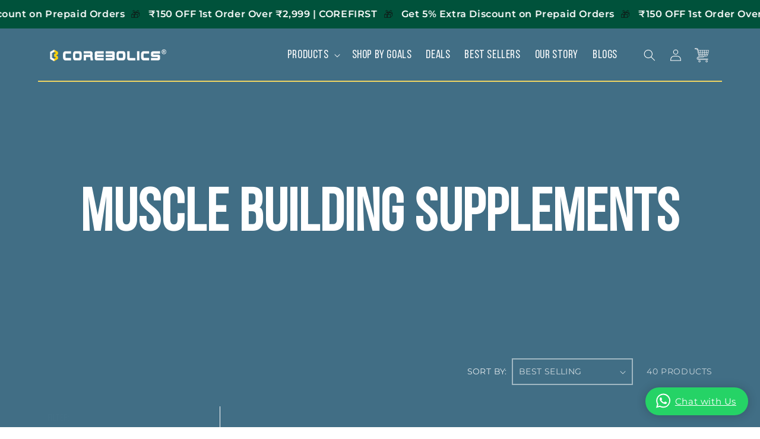

--- FILE ---
content_type: text/html; charset=utf-8
request_url: https://www.corebolics.com/gu/collections/build-muscle
body_size: 52896
content:
<!doctype html>
<html class="js" lang="gu">
  <head>

<!-- AMPIFY-ME:START -->




<!-- AMPIFY-ME:END -->

  <script src="https://sdk.breeze.in/configs/fitnespoint/crt.js" async></script> 
<script src="https://sdk.breeze.in/nexus/ctrl/shopify/mods/184.0.1/mod.js" async></script>
 
 

    <meta charset="utf-8">
    <meta http-equiv="X-UA-Compatible" content="IE=edge">
    <meta name="viewport" content="width=device-width,initial-scale=1">
    <meta name="theme-color" content="">
    <link rel="canonical" href="https://www.corebolics.com/gu/collections/build-muscle">


    
<!-- Include jQuery and Slick Slider CSS/JS -->
<link rel="stylesheet" type="text/css" href="https://cdnjs.cloudflare.com/ajax/libs/slick-carousel/1.8.1/slick.min.css"/>
<link rel="stylesheet" type="text/css" href="https://cdnjs.cloudflare.com/ajax/libs/slick-carousel/1.8.1/slick-theme.min.css"/>
<script src="https://code.jquery.com/jquery-3.6.0.min.js"></script>
<script src="https://cdnjs.cloudflare.com/ajax/libs/slick-carousel/1.8.1/slick.min.js"></script><link rel="icon" type="image/png" href="//www.corebolics.com/cdn/shop/files/CB_logo.png?crop=center&height=32&v=1645613776&width=32"><link rel="preconnect" href="https://fonts.shopifycdn.com" crossorigin><title>
      Buy best muscle building supplements to increase your strength.
 &ndash; Corebolics</title>
    <!-- <title>
      Corebolics - India's Best Bodybuilding & Health Supplement Brand
    </title> -->
    
    
      <meta name="description" content="Buy the best muscle-building supplements to boost your strength and get stronger faster. Easy-to-use, safe, and effective products for all fitness levels. || Best Price ||">
    

    

<meta property="og:site_name" content="Corebolics">
<meta property="og:url" content="https://www.corebolics.com/gu/collections/build-muscle">
<meta property="og:title" content="Buy best muscle building supplements to increase your strength.">
<meta property="og:type" content="website">
<meta property="og:description" content="Buy the best muscle-building supplements to boost your strength and get stronger faster. Easy-to-use, safe, and effective products for all fitness levels. || Best Price ||"><meta property="og:image" content="http://www.corebolics.com/cdn/shop/files/White_Logo.png?height=628&pad_color=ffffff&v=1768381332&width=1200">
  <meta property="og:image:secure_url" content="https://www.corebolics.com/cdn/shop/files/White_Logo.png?height=628&pad_color=ffffff&v=1768381332&width=1200">
  <meta property="og:image:width" content="1200">
  <meta property="og:image:height" content="628"><meta name="twitter:site" content="@https://x.com/corebolics"><meta name="twitter:card" content="summary_large_image">
<meta name="twitter:title" content="Buy best muscle building supplements to increase your strength.">
<meta name="twitter:description" content="Buy the best muscle-building supplements to boost your strength and get stronger faster. Easy-to-use, safe, and effective products for all fitness levels. || Best Price ||">


    <script src="//www.corebolics.com/cdn/shop/t/57/assets/constants.js?v=132983761750457495441728201098" defer="defer"></script>
    <script src="//www.corebolics.com/cdn/shop/t/57/assets/pubsub.js?v=158357773527763999511728201100" defer="defer"></script>
    <script src="//www.corebolics.com/cdn/shop/t/57/assets/global.js?v=152862011079830610291728201098" defer="defer"></script>
    <script src="//www.corebolics.com/cdn/shop/t/57/assets/details-disclosure.js?v=13653116266235556501728201098" defer="defer"></script>
    <script src="//www.corebolics.com/cdn/shop/t/57/assets/details-modal.js?v=25581673532751508451728201098" defer="defer"></script>
    <script src="//www.corebolics.com/cdn/shop/t/57/assets/search-form.js?v=133129549252120666541728201100" defer="defer"></script>

    <script>
      // if(window.location.href="http://www.corebolics.com/robots.txt"){
      //   window.location.href="https://www.corebolics.com/robots.txt"
      // }
    </script><script src="//www.corebolics.com/cdn/shop/t/57/assets/animations.js?v=88693664871331136111728201098" defer="defer"></script><script>window.performance && window.performance.mark && window.performance.mark('shopify.content_for_header.start');</script><meta name="google-site-verification" content="4MFoa8WFHppwxidpnrLz8OM6ypr2BF9mW8ohTjqUtQk">
<meta name="facebook-domain-verification" content="00akxjuctp3dnoywyehvjfl6dfpwvt">
<meta id="shopify-digital-wallet" name="shopify-digital-wallet" content="/19317055/digital_wallets/dialog">
<link rel="alternate" type="application/atom+xml" title="Feed" href="/gu/collections/build-muscle.atom" />
<link rel="next" href="/gu/collections/build-muscle?page=2">
<link rel="alternate" hreflang="x-default" href="https://www.corebolics.com/collections/build-muscle">
<link rel="alternate" hreflang="en" href="https://www.corebolics.com/collections/build-muscle">
<link rel="alternate" hreflang="gu" href="https://www.corebolics.com/gu/collections/build-muscle">
<link rel="alternate" hreflang="hi" href="https://www.corebolics.com/hi/collections/build-muscle">
<link rel="alternate" hreflang="mr" href="https://www.corebolics.com/mr/collections/build-muscle">
<link rel="alternate" hreflang="pa" href="https://www.corebolics.com/pa/collections/build-muscle">
<link rel="alternate" type="application/json+oembed" href="https://www.corebolics.com/gu/collections/build-muscle.oembed">
<script async="async" src="/checkouts/internal/preloads.js?locale=gu-IN"></script>
<script id="shopify-features" type="application/json">{"accessToken":"4d78fe4f73d51a2652c13bd1565b72fe","betas":["rich-media-storefront-analytics"],"domain":"www.corebolics.com","predictiveSearch":true,"shopId":19317055,"locale":"en"}</script>
<script>var Shopify = Shopify || {};
Shopify.shop = "fitnespoint.myshopify.com";
Shopify.locale = "gu";
Shopify.currency = {"active":"INR","rate":"1.0"};
Shopify.country = "IN";
Shopify.theme = {"name":"New desgins","id":165074632981,"schema_name":"Dawn","schema_version":"15.2.0","theme_store_id":887,"role":"main"};
Shopify.theme.handle = "null";
Shopify.theme.style = {"id":null,"handle":null};
Shopify.cdnHost = "www.corebolics.com/cdn";
Shopify.routes = Shopify.routes || {};
Shopify.routes.root = "/gu/";</script>
<script type="module">!function(o){(o.Shopify=o.Shopify||{}).modules=!0}(window);</script>
<script>!function(o){function n(){var o=[];function n(){o.push(Array.prototype.slice.apply(arguments))}return n.q=o,n}var t=o.Shopify=o.Shopify||{};t.loadFeatures=n(),t.autoloadFeatures=n()}(window);</script>
<script id="shop-js-analytics" type="application/json">{"pageType":"collection"}</script>
<script defer="defer" async type="module" src="//www.corebolics.com/cdn/shopifycloud/shop-js/modules/v2/client.init-shop-cart-sync_WVOgQShq.en.esm.js"></script>
<script defer="defer" async type="module" src="//www.corebolics.com/cdn/shopifycloud/shop-js/modules/v2/chunk.common_C_13GLB1.esm.js"></script>
<script defer="defer" async type="module" src="//www.corebolics.com/cdn/shopifycloud/shop-js/modules/v2/chunk.modal_CLfMGd0m.esm.js"></script>
<script type="module">
  await import("//www.corebolics.com/cdn/shopifycloud/shop-js/modules/v2/client.init-shop-cart-sync_WVOgQShq.en.esm.js");
await import("//www.corebolics.com/cdn/shopifycloud/shop-js/modules/v2/chunk.common_C_13GLB1.esm.js");
await import("//www.corebolics.com/cdn/shopifycloud/shop-js/modules/v2/chunk.modal_CLfMGd0m.esm.js");

  window.Shopify.SignInWithShop?.initShopCartSync?.({"fedCMEnabled":true,"windoidEnabled":true});

</script>
<script>(function() {
  var isLoaded = false;
  function asyncLoad() {
    if (isLoaded) return;
    isLoaded = true;
    var urls = ["https:\/\/a.mailmunch.co\/widgets\/site-569036-3070ee3327cd9e5b650bd38e76df2094bbc89cc7.js?shop=fitnespoint.myshopify.com","https:\/\/zipcode.ens.enterprises\/server?shop=fitnespoint.myshopify.com","https:\/\/tools.luckyorange.com\/core\/lo.js?site-id=2e640955\u0026shop=fitnespoint.myshopify.com","https:\/\/cdn.shopify.com\/s\/files\/1\/0683\/1371\/0892\/files\/splmn-shopify-prod-August-31.min.js?v=1693985059\u0026shop=fitnespoint.myshopify.com","https:\/\/cdn.tabarn.app\/cdn\/automatic-discount\/automatic-discount-v2.min.js?shop=fitnespoint.myshopify.com","https:\/\/convert.shipway.com\/dashboard\/js\/shpwidget.js?shop=fitnespoint.myshopify.com"];
    for (var i = 0; i < urls.length; i++) {
      var s = document.createElement('script');
      s.type = 'text/javascript';
      s.async = true;
      s.src = urls[i];
      var x = document.getElementsByTagName('script')[0];
      x.parentNode.insertBefore(s, x);
    }
  };
  if(window.attachEvent) {
    window.attachEvent('onload', asyncLoad);
  } else {
    window.addEventListener('load', asyncLoad, false);
  }
})();</script>
<script id="__st">var __st={"a":19317055,"offset":-18000,"reqid":"fb0e0ecf-902f-4b51-b400-946124473a80-1769694550","pageurl":"www.corebolics.com\/gu\/collections\/build-muscle","u":"ced7473acbf5","p":"collection","rtyp":"collection","rid":286083350712};</script>
<script>window.ShopifyPaypalV4VisibilityTracking = true;</script>
<script id="captcha-bootstrap">!function(){'use strict';const t='contact',e='account',n='new_comment',o=[[t,t],['blogs',n],['comments',n],[t,'customer']],c=[[e,'customer_login'],[e,'guest_login'],[e,'recover_customer_password'],[e,'create_customer']],r=t=>t.map((([t,e])=>`form[action*='/${t}']:not([data-nocaptcha='true']) input[name='form_type'][value='${e}']`)).join(','),a=t=>()=>t?[...document.querySelectorAll(t)].map((t=>t.form)):[];function s(){const t=[...o],e=r(t);return a(e)}const i='password',u='form_key',d=['recaptcha-v3-token','g-recaptcha-response','h-captcha-response',i],f=()=>{try{return window.sessionStorage}catch{return}},m='__shopify_v',_=t=>t.elements[u];function p(t,e,n=!1){try{const o=window.sessionStorage,c=JSON.parse(o.getItem(e)),{data:r}=function(t){const{data:e,action:n}=t;return t[m]||n?{data:e,action:n}:{data:t,action:n}}(c);for(const[e,n]of Object.entries(r))t.elements[e]&&(t.elements[e].value=n);n&&o.removeItem(e)}catch(o){console.error('form repopulation failed',{error:o})}}const l='form_type',E='cptcha';function T(t){t.dataset[E]=!0}const w=window,h=w.document,L='Shopify',v='ce_forms',y='captcha';let A=!1;((t,e)=>{const n=(g='f06e6c50-85a8-45c8-87d0-21a2b65856fe',I='https://cdn.shopify.com/shopifycloud/storefront-forms-hcaptcha/ce_storefront_forms_captcha_hcaptcha.v1.5.2.iife.js',D={infoText:'Protected by hCaptcha',privacyText:'Privacy',termsText:'Terms'},(t,e,n)=>{const o=w[L][v],c=o.bindForm;if(c)return c(t,g,e,D).then(n);var r;o.q.push([[t,g,e,D],n]),r=I,A||(h.body.append(Object.assign(h.createElement('script'),{id:'captcha-provider',async:!0,src:r})),A=!0)});var g,I,D;w[L]=w[L]||{},w[L][v]=w[L][v]||{},w[L][v].q=[],w[L][y]=w[L][y]||{},w[L][y].protect=function(t,e){n(t,void 0,e),T(t)},Object.freeze(w[L][y]),function(t,e,n,w,h,L){const[v,y,A,g]=function(t,e,n){const i=e?o:[],u=t?c:[],d=[...i,...u],f=r(d),m=r(i),_=r(d.filter((([t,e])=>n.includes(e))));return[a(f),a(m),a(_),s()]}(w,h,L),I=t=>{const e=t.target;return e instanceof HTMLFormElement?e:e&&e.form},D=t=>v().includes(t);t.addEventListener('submit',(t=>{const e=I(t);if(!e)return;const n=D(e)&&!e.dataset.hcaptchaBound&&!e.dataset.recaptchaBound,o=_(e),c=g().includes(e)&&(!o||!o.value);(n||c)&&t.preventDefault(),c&&!n&&(function(t){try{if(!f())return;!function(t){const e=f();if(!e)return;const n=_(t);if(!n)return;const o=n.value;o&&e.removeItem(o)}(t);const e=Array.from(Array(32),(()=>Math.random().toString(36)[2])).join('');!function(t,e){_(t)||t.append(Object.assign(document.createElement('input'),{type:'hidden',name:u})),t.elements[u].value=e}(t,e),function(t,e){const n=f();if(!n)return;const o=[...t.querySelectorAll(`input[type='${i}']`)].map((({name:t})=>t)),c=[...d,...o],r={};for(const[a,s]of new FormData(t).entries())c.includes(a)||(r[a]=s);n.setItem(e,JSON.stringify({[m]:1,action:t.action,data:r}))}(t,e)}catch(e){console.error('failed to persist form',e)}}(e),e.submit())}));const S=(t,e)=>{t&&!t.dataset[E]&&(n(t,e.some((e=>e===t))),T(t))};for(const o of['focusin','change'])t.addEventListener(o,(t=>{const e=I(t);D(e)&&S(e,y())}));const B=e.get('form_key'),M=e.get(l),P=B&&M;t.addEventListener('DOMContentLoaded',(()=>{const t=y();if(P)for(const e of t)e.elements[l].value===M&&p(e,B);[...new Set([...A(),...v().filter((t=>'true'===t.dataset.shopifyCaptcha))])].forEach((e=>S(e,t)))}))}(h,new URLSearchParams(w.location.search),n,t,e,['guest_login'])})(!0,!0)}();</script>
<script integrity="sha256-4kQ18oKyAcykRKYeNunJcIwy7WH5gtpwJnB7kiuLZ1E=" data-source-attribution="shopify.loadfeatures" defer="defer" src="//www.corebolics.com/cdn/shopifycloud/storefront/assets/storefront/load_feature-a0a9edcb.js" crossorigin="anonymous"></script>
<script data-source-attribution="shopify.dynamic_checkout.dynamic.init">var Shopify=Shopify||{};Shopify.PaymentButton=Shopify.PaymentButton||{isStorefrontPortableWallets:!0,init:function(){window.Shopify.PaymentButton.init=function(){};var t=document.createElement("script");t.src="https://www.corebolics.com/cdn/shopifycloud/portable-wallets/latest/portable-wallets.en.js",t.type="module",document.head.appendChild(t)}};
</script>
<script data-source-attribution="shopify.dynamic_checkout.buyer_consent">
  function portableWalletsHideBuyerConsent(e){var t=document.getElementById("shopify-buyer-consent"),n=document.getElementById("shopify-subscription-policy-button");t&&n&&(t.classList.add("hidden"),t.setAttribute("aria-hidden","true"),n.removeEventListener("click",e))}function portableWalletsShowBuyerConsent(e){var t=document.getElementById("shopify-buyer-consent"),n=document.getElementById("shopify-subscription-policy-button");t&&n&&(t.classList.remove("hidden"),t.removeAttribute("aria-hidden"),n.addEventListener("click",e))}window.Shopify?.PaymentButton&&(window.Shopify.PaymentButton.hideBuyerConsent=portableWalletsHideBuyerConsent,window.Shopify.PaymentButton.showBuyerConsent=portableWalletsShowBuyerConsent);
</script>
<script data-source-attribution="shopify.dynamic_checkout.cart.bootstrap">document.addEventListener("DOMContentLoaded",(function(){function t(){return document.querySelector("shopify-accelerated-checkout-cart, shopify-accelerated-checkout")}if(t())Shopify.PaymentButton.init();else{new MutationObserver((function(e,n){t()&&(Shopify.PaymentButton.init(),n.disconnect())})).observe(document.body,{childList:!0,subtree:!0})}}));
</script>
<script id="sections-script" data-sections="header" defer="defer" src="//www.corebolics.com/cdn/shop/t/57/compiled_assets/scripts.js?v=10233"></script>
<script>window.performance && window.performance.mark && window.performance.mark('shopify.content_for_header.end');</script>


    <style data-shopify>
      @font-face {
  font-family: Montserrat;
  font-weight: 400;
  font-style: normal;
  font-display: swap;
  src: url("//www.corebolics.com/cdn/fonts/montserrat/montserrat_n4.81949fa0ac9fd2021e16436151e8eaa539321637.woff2") format("woff2"),
       url("//www.corebolics.com/cdn/fonts/montserrat/montserrat_n4.a6c632ca7b62da89c3594789ba828388aac693fe.woff") format("woff");
}

      @font-face {
  font-family: Montserrat;
  font-weight: 700;
  font-style: normal;
  font-display: swap;
  src: url("//www.corebolics.com/cdn/fonts/montserrat/montserrat_n7.3c434e22befd5c18a6b4afadb1e3d77c128c7939.woff2") format("woff2"),
       url("//www.corebolics.com/cdn/fonts/montserrat/montserrat_n7.5d9fa6e2cae713c8fb539a9876489d86207fe957.woff") format("woff");
}

      @font-face {
  font-family: Montserrat;
  font-weight: 400;
  font-style: italic;
  font-display: swap;
  src: url("//www.corebolics.com/cdn/fonts/montserrat/montserrat_i4.5a4ea298b4789e064f62a29aafc18d41f09ae59b.woff2") format("woff2"),
       url("//www.corebolics.com/cdn/fonts/montserrat/montserrat_i4.072b5869c5e0ed5b9d2021e4c2af132e16681ad2.woff") format("woff");
}

      @font-face {
  font-family: Montserrat;
  font-weight: 700;
  font-style: italic;
  font-display: swap;
  src: url("//www.corebolics.com/cdn/fonts/montserrat/montserrat_i7.a0d4a463df4f146567d871890ffb3c80408e7732.woff2") format("woff2"),
       url("//www.corebolics.com/cdn/fonts/montserrat/montserrat_i7.f6ec9f2a0681acc6f8152c40921d2a4d2e1a2c78.woff") format("woff");
}

      @font-face {
  font-family: Assistant;
  font-weight: 400;
  font-style: normal;
  font-display: swap;
  src: url("//www.corebolics.com/cdn/fonts/assistant/assistant_n4.9120912a469cad1cc292572851508ca49d12e768.woff2") format("woff2"),
       url("//www.corebolics.com/cdn/fonts/assistant/assistant_n4.6e9875ce64e0fefcd3f4446b7ec9036b3ddd2985.woff") format("woff");
}


      
        :root,
        .color-scheme-1 {
          --color-background: 255,255,255;
        
          --gradient-background: #ffffff;
        

        

        --color-foreground: 18,18,18;
        --color-background-contrast: 191,191,191;
        --color-shadow: 18,18,18;
        --color-button: 18,18,18;
        --color-button-text: 255,255,255;
        --color-secondary-button: 255,255,255;
        --color-secondary-button-text: 18,18,18;
        --color-link: 18,18,18;
        --color-badge-foreground: 18,18,18;
        --color-badge-background: 255,255,255;
        --color-badge-border: 18,18,18;
        --payment-terms-background-color: rgb(255 255 255);
      }
      
        
        .color-scheme-2 {
          --color-background: 255,255,255;
        
          --gradient-background: #ffffff;
        

        

        --color-foreground: 76,123,147;
        --color-background-contrast: 191,191,191;
        --color-shadow: 18,18,18;
        --color-button: 18,18,18;
        --color-button-text: 243,243,243;
        --color-secondary-button: 255,255,255;
        --color-secondary-button-text: 18,18,18;
        --color-link: 18,18,18;
        --color-badge-foreground: 76,123,147;
        --color-badge-background: 255,255,255;
        --color-badge-border: 76,123,147;
        --payment-terms-background-color: rgb(255 255 255);
      }
      
        
        .color-scheme-3 {
          --color-background: 36,40,51;
        
          --gradient-background: #242833;
        

        

        --color-foreground: 255,255,255;
        --color-background-contrast: 47,52,66;
        --color-shadow: 18,18,18;
        --color-button: 255,255,255;
        --color-button-text: 0,0,0;
        --color-secondary-button: 36,40,51;
        --color-secondary-button-text: 255,255,255;
        --color-link: 255,255,255;
        --color-badge-foreground: 255,255,255;
        --color-badge-background: 36,40,51;
        --color-badge-border: 255,255,255;
        --payment-terms-background-color: rgb(36 40 51);
      }
      
        
        .color-scheme-4 {
          --color-background: 65,110,133;
        
          --gradient-background: #416e85;
        

        

        --color-foreground: 255,255,255;
        --color-background-contrast: 23,39,47;
        --color-shadow: 18,18,18;
        --color-button: 255,255,255;
        --color-button-text: 255,255,255;
        --color-secondary-button: 65,110,133;
        --color-secondary-button-text: 255,255,255;
        --color-link: 255,255,255;
        --color-badge-foreground: 255,255,255;
        --color-badge-background: 65,110,133;
        --color-badge-border: 255,255,255;
        --payment-terms-background-color: rgb(65 110 133);
      }
      
        
        .color-scheme-5 {
          --color-background: 77,99,116;
        
          --gradient-background: #4d6374;
        

        

        --color-foreground: 255,255,255;
        --color-background-contrast: 26,34,39;
        --color-shadow: 18,18,18;
        --color-button: 255,255,255;
        --color-button-text: 51,79,180;
        --color-secondary-button: 77,99,116;
        --color-secondary-button-text: 255,255,255;
        --color-link: 255,255,255;
        --color-badge-foreground: 255,255,255;
        --color-badge-background: 77,99,116;
        --color-badge-border: 255,255,255;
        --payment-terms-background-color: rgb(77 99 116);
      }
      

      body, .color-scheme-1, .color-scheme-2, .color-scheme-3, .color-scheme-4, .color-scheme-5 {
        color: rgba(var(--color-foreground), 0.75);
        background-color: rgb(var(--color-background));
      }
      @font-face {
    font-family: 'Bebas_Neue';
    src: url('https://cdn.shopify.com/s/files/1/1931/7055/files/BebasNeueRegular.woff2?v=1733459851') format('woff2'),
        url('https://cdn.shopify.com/s/files/1/1931/7055/files/BebasNeueRegular.woff?v=1733459851') format('woff');
    font-weight: normal;
    font-style: normal;
    font-display: swap;
}

      :root {
        --font-body-family: Montserrat, sans-serif;
        --font-body-style: normal;
        --font-body-weight: 400;
        --font-body-weight-bold: 700;

        --font-heading-family: 'Bebas_Neue';
        --font-heading-style: normal;
        --font-heading-weight: 400;

        --font-body-scale: 1.0;
        --font-heading-scale: 1.0;

        --media-padding: px;
        --media-border-opacity: 0.05;
        --media-border-width: 1px;
        --media-radius: 0px;
        --media-shadow-opacity: 0.0;
        --media-shadow-horizontal-offset: 0px;
        --media-shadow-vertical-offset: 4px;
        --media-shadow-blur-radius: 5px;
        --media-shadow-visible: 0;

        --page-width: 140rem;
        --page-width-margin: 0rem;

        --product-card-image-padding: 0.0rem;
        --product-card-corner-radius: 0.0rem;
        --product-card-text-alignment: left;
        --product-card-border-width: 0.0rem;
        --product-card-border-opacity: 0.1;
        --product-card-shadow-opacity: 0.0;
        --product-card-shadow-visible: 0;
        --product-card-shadow-horizontal-offset: 0.0rem;
        --product-card-shadow-vertical-offset: 0.4rem;
        --product-card-shadow-blur-radius: 0.5rem;

        --collection-card-image-padding: 0.0rem;
        --collection-card-corner-radius: 0.0rem;
        --collection-card-text-alignment: left;
        --collection-card-border-width: 0.0rem;
        --collection-card-border-opacity: 0.1;
        --collection-card-shadow-opacity: 0.0;
        --collection-card-shadow-visible: 0;
        --collection-card-shadow-horizontal-offset: 0.0rem;
        --collection-card-shadow-vertical-offset: 0.4rem;
        --collection-card-shadow-blur-radius: 0.5rem;

        --blog-card-image-padding: 0.0rem;
        --blog-card-corner-radius: 0.0rem;
        --blog-card-text-alignment: left;
        --blog-card-border-width: 0.0rem;
        --blog-card-border-opacity: 0.1;
        --blog-card-shadow-opacity: 0.0;
        --blog-card-shadow-visible: 0;
        --blog-card-shadow-horizontal-offset: 0.0rem;
        --blog-card-shadow-vertical-offset: 0.4rem;
        --blog-card-shadow-blur-radius: 0.5rem;

        --badge-corner-radius: 4.0rem;

        --popup-border-width: 1px;
        --popup-border-opacity: 0.1;
        --popup-corner-radius: 0px;
        --popup-shadow-opacity: 0.05;
        --popup-shadow-horizontal-offset: 0px;
        --popup-shadow-vertical-offset: 4px;
        --popup-shadow-blur-radius: 5px;

        --drawer-border-width: 1px;
        --drawer-border-opacity: 0.1;
        --drawer-shadow-opacity: 0.0;
        --drawer-shadow-horizontal-offset: 0px;
        --drawer-shadow-vertical-offset: 4px;
        --drawer-shadow-blur-radius: 5px;

        --spacing-sections-desktop: 0px;
        --spacing-sections-mobile: 0px;

        --grid-desktop-vertical-spacing: 8px;
        --grid-desktop-horizontal-spacing: 8px;
        --grid-mobile-vertical-spacing: 4px;
        --grid-mobile-horizontal-spacing: 4px;

        --text-boxes-border-opacity: 0.1;
        --text-boxes-border-width: 0px;
        --text-boxes-radius: 0px;
        --text-boxes-shadow-opacity: 0.0;
        --text-boxes-shadow-visible: 0;
        --text-boxes-shadow-horizontal-offset: 0px;
        --text-boxes-shadow-vertical-offset: 4px;
        --text-boxes-shadow-blur-radius: 5px;

        --buttons-radius: 0px;
        --buttons-radius-outset: 0px;
        --buttons-border-width: 1px;
        --buttons-border-opacity: 1.0;
        --buttons-shadow-opacity: 0.0;
        --buttons-shadow-visible: 0;
        --buttons-shadow-horizontal-offset: 0px;
        --buttons-shadow-vertical-offset: 4px;
        --buttons-shadow-blur-radius: 5px;
        --buttons-border-offset: 0px;

        --inputs-radius: 0px;
        --inputs-border-width: 1px;
        --inputs-border-opacity: 0.55;
        --inputs-shadow-opacity: 0.0;
        --inputs-shadow-horizontal-offset: 0px;
        --inputs-margin-offset: 0px;
        --inputs-shadow-vertical-offset: 4px;
        --inputs-shadow-blur-radius: 5px;
        --inputs-radius-outset: 0px;

        --variant-pills-radius: 40px;
        --variant-pills-border-width: 1px;
        --variant-pills-border-opacity: 0.55;
        --variant-pills-shadow-opacity: 0.0;
        --variant-pills-shadow-horizontal-offset: 0px;
        --variant-pills-shadow-vertical-offset: 4px;
        --variant-pills-shadow-blur-radius: 5px;
      }

      *,
      *::before,
      *::after {
        box-sizing: inherit;
      }

      html {
        box-sizing: border-box;
        font-size: calc(var(--font-body-scale) * 62.5%);
        height: 100%;
      }

      body {
        display: grid;
        grid-template-rows: auto auto 1fr auto;
        grid-template-columns: 100%;
        min-height: 100%;
        margin: 0;
        font-size: 1.5rem;
        letter-spacing: 0.06rem;
        line-height: calc(1 + 0.8 / var(--font-body-scale));
        font-family: var(--font-body-family);
        font-style: var(--font-body-style);
        font-weight: var(--font-body-weight);
      }

      @media screen and (min-width: 750px) {
        body {
          font-size: 1.6rem;
        }
      }
    </style>

    <link href="//www.corebolics.com/cdn/shop/t/57/assets/base.css?v=94391093093434921191735829385" rel="stylesheet" type="text/css" media="all" />
    <link href="//www.corebolics.com/cdn/shop/t/57/assets/custom.css?v=37008028309772967841765780952" rel="stylesheet" type="text/css" media="all" />
    
    <link href="//www.corebolics.com/cdn/shop/t/57/assets/other-page.css?v=122742240731423402151741792469" rel="stylesheet" type="text/css" media="all" />
    
    
    <link href="//www.corebolics.com/cdn/shop/t/57/assets/home-css.css?v=78074746160389843541750087440" rel="stylesheet" type="text/css" media="all" />
    
    
    <link rel="stylesheet" href="//www.corebolics.com/cdn/shop/t/57/assets/component-cart-items.css?v=123238115697927560811728201098" media="print" onload="this.media='all'"><link href="//www.corebolics.com/cdn/shop/t/57/assets/component-cart-drawer.css?v=112801333748515159671728201098" rel="stylesheet" type="text/css" media="all" />
      <link href="//www.corebolics.com/cdn/shop/t/57/assets/component-cart.css?v=122330163514895720921764088351" rel="stylesheet" type="text/css" media="all" />
      <link href="//www.corebolics.com/cdn/shop/t/57/assets/component-totals.css?v=15906652033866631521728201098" rel="stylesheet" type="text/css" media="all" />
      <link href="//www.corebolics.com/cdn/shop/t/57/assets/component-price.css?v=70172745017360139101728201098" rel="stylesheet" type="text/css" media="all" />
      <link href="//www.corebolics.com/cdn/shop/t/57/assets/component-discounts.css?v=152760482443307489271728201098" rel="stylesheet" type="text/css" media="all" />

      <link rel="preload" as="font" href="//www.corebolics.com/cdn/fonts/montserrat/montserrat_n4.81949fa0ac9fd2021e16436151e8eaa539321637.woff2" type="font/woff2" crossorigin>
      

      <link rel="preload" as="font" href="//www.corebolics.com/cdn/fonts/assistant/assistant_n4.9120912a469cad1cc292572851508ca49d12e768.woff2" type="font/woff2" crossorigin>
      
<link href="//www.corebolics.com/cdn/shop/t/57/assets/component-localization-form.css?v=170315343355214948141728201098" rel="stylesheet" type="text/css" media="all" />
      <script src="//www.corebolics.com/cdn/shop/t/57/assets/localization-form.js?v=144176611646395275351728201100" defer="defer"></script><link
        rel="stylesheet"
        href="//www.corebolics.com/cdn/shop/t/57/assets/component-predictive-search.css?v=118923337488134913561728201098"
        media="print"
        onload="this.media='all'"
      >

    <meta name="google-site-verification" content="clH116bjKbujjvlozHQh9KTk5CbxYopEKdKGSj9DNPo" />

    <script>
      if (Shopify.designMode) {
        document.documentElement.classList.add('shopify-design-mode');
      }
    </script>

    <script>
      if(window.location.href == "https://www.corebolics.com/blogs/news"){
        window.location.href = "https://www.corebolics.com/blogs/featured"
      }
    </script>


  <!-- BEGIN app block: shopify://apps/judge-me-reviews/blocks/judgeme_core/61ccd3b1-a9f2-4160-9fe9-4fec8413e5d8 --><!-- Start of Judge.me Core -->






<link rel="dns-prefetch" href="https://cdnwidget.judge.me">
<link rel="dns-prefetch" href="https://cdn.judge.me">
<link rel="dns-prefetch" href="https://cdn1.judge.me">
<link rel="dns-prefetch" href="https://api.judge.me">

<script data-cfasync='false' class='jdgm-settings-script'>window.jdgmSettings={"pagination":5,"disable_web_reviews":false,"badge_no_review_text":"Be the first to share your reviews","badge_n_reviews_text":"{{ n }} reviews","badge_star_color":"#fdc60d","hide_badge_preview_if_no_reviews":false,"badge_hide_text":false,"enforce_center_preview_badge":false,"widget_title":"Customer Reviews","widget_open_form_text":"Write a review","widget_close_form_text":"Cancel review","widget_refresh_page_text":"Refresh page","widget_summary_text":"Based on {{ number_of_reviews }} review/reviews","widget_no_review_text":"Be the first to write a review","widget_name_field_text":"Display name","widget_verified_name_field_text":"Verified Name (public)","widget_name_placeholder_text":"Display name","widget_required_field_error_text":"This field is required.","widget_email_field_text":"Email address","widget_verified_email_field_text":"Verified Email (private, can not be edited)","widget_email_placeholder_text":"Your email address","widget_email_field_error_text":"Please enter a valid email address.","widget_rating_field_text":"Rating","widget_review_title_field_text":"Review Title","widget_review_title_placeholder_text":"Give your review a title","widget_review_body_field_text":"Review content","widget_review_body_placeholder_text":"Start writing here...","widget_pictures_field_text":"Picture/Video (optional)","widget_submit_review_text":"Submit Review","widget_submit_verified_review_text":"Submit Verified Review","widget_submit_success_msg_with_auto_publish":"Thank you! Please refresh the page in a few moments to see your review. You can remove or edit your review by logging into \u003ca href='https://judge.me/login' target='_blank' rel='nofollow noopener'\u003eJudge.me\u003c/a\u003e","widget_submit_success_msg_no_auto_publish":"Thank you! Your review will be published as soon as it is approved by the shop admin. You can remove or edit your review by logging into \u003ca href='https://judge.me/login' target='_blank' rel='nofollow noopener'\u003eJudge.me\u003c/a\u003e","widget_show_default_reviews_out_of_total_text":"Showing {{ n_reviews_shown }} out of {{ n_reviews }} reviews.","widget_show_all_link_text":"Show all","widget_show_less_link_text":"Show less","widget_author_said_text":"{{ reviewer_name }} said:","widget_days_text":"{{ n }} days ago","widget_weeks_text":"{{ n }} week/weeks ago","widget_months_text":"{{ n }} month/months ago","widget_years_text":"{{ n }} year/years ago","widget_yesterday_text":"Yesterday","widget_today_text":"Today","widget_replied_text":"\u003e\u003e {{ shop_name }} replied:","widget_read_more_text":"Read more","widget_reviewer_name_as_initial":"","widget_rating_filter_color":"#fbcd0a","widget_rating_filter_see_all_text":"See all reviews","widget_sorting_most_recent_text":"Most Recent","widget_sorting_highest_rating_text":"Highest Rating","widget_sorting_lowest_rating_text":"Lowest Rating","widget_sorting_with_pictures_text":"Only Pictures","widget_sorting_most_helpful_text":"Most Helpful","widget_open_question_form_text":"Ask a question","widget_reviews_subtab_text":"Reviews","widget_questions_subtab_text":"Questions","widget_question_label_text":"Question","widget_answer_label_text":"Answer","widget_question_placeholder_text":"Write your question here","widget_submit_question_text":"Submit Question","widget_question_submit_success_text":"Thank you for your question! We will notify you once it gets answered.","widget_star_color":"#fdc60d","verified_badge_text":"Verified","verified_badge_bg_color":"","verified_badge_text_color":"","verified_badge_placement":"left-of-reviewer-name","widget_review_max_height":"","widget_hide_border":false,"widget_social_share":false,"widget_thumb":false,"widget_review_location_show":false,"widget_location_format":"","all_reviews_include_out_of_store_products":true,"all_reviews_out_of_store_text":"(out of store)","all_reviews_pagination":100,"all_reviews_product_name_prefix_text":"about","enable_review_pictures":true,"enable_question_anwser":false,"widget_theme":"default","review_date_format":"dd/mm/yyyy","default_sort_method":"most-recent","widget_product_reviews_subtab_text":"Product Reviews","widget_shop_reviews_subtab_text":"Shop Reviews","widget_other_products_reviews_text":"Reviews for other products","widget_store_reviews_subtab_text":"Store reviews","widget_no_store_reviews_text":"This store hasn't received any reviews yet","widget_web_restriction_product_reviews_text":"This product hasn't received any reviews yet","widget_no_items_text":"No items found","widget_show_more_text":"Show more","widget_write_a_store_review_text":"Write a Store Review","widget_other_languages_heading":"Reviews in Other Languages","widget_translate_review_text":"Translate review to {{ language }}","widget_translating_review_text":"Translating...","widget_show_original_translation_text":"Show original ({{ language }})","widget_translate_review_failed_text":"Review couldn't be translated.","widget_translate_review_retry_text":"Retry","widget_translate_review_try_again_later_text":"Try again later","show_product_url_for_grouped_product":false,"widget_sorting_pictures_first_text":"Pictures First","show_pictures_on_all_rev_page_mobile":false,"show_pictures_on_all_rev_page_desktop":false,"floating_tab_hide_mobile_install_preference":false,"floating_tab_button_name":"★ Reviews","floating_tab_title":"Let customers speak for us","floating_tab_button_color":"","floating_tab_button_background_color":"","floating_tab_url":"","floating_tab_url_enabled":false,"floating_tab_tab_style":"text","all_reviews_text_badge_text":"Customers rate us {{ shop.metafields.judgeme.all_reviews_rating | round: 1 }}/5 based on {{ shop.metafields.judgeme.all_reviews_count }} reviews.","all_reviews_text_badge_text_branded_style":"{{ shop.metafields.judgeme.all_reviews_rating | round: 1 }} out of 5 stars based on {{ shop.metafields.judgeme.all_reviews_count }} reviews","is_all_reviews_text_badge_a_link":false,"show_stars_for_all_reviews_text_badge":true,"all_reviews_text_badge_url":"","all_reviews_text_style":"text","all_reviews_text_color_style":"judgeme_brand_color","all_reviews_text_color":"#108474","all_reviews_text_show_jm_brand":true,"featured_carousel_show_header":true,"featured_carousel_title":"Let customers speak for us","testimonials_carousel_title":"Customers are saying","videos_carousel_title":"Real customer stories","cards_carousel_title":"Customers are saying","featured_carousel_count_text":"from {{ n }} reviews","featured_carousel_add_link_to_all_reviews_page":false,"featured_carousel_url":"","featured_carousel_show_images":true,"featured_carousel_autoslide_interval":5,"featured_carousel_arrows_on_the_sides":false,"featured_carousel_height":250,"featured_carousel_width":80,"featured_carousel_image_size":0,"featured_carousel_image_height":250,"featured_carousel_arrow_color":"#eeeeee","verified_count_badge_style":"vintage","verified_count_badge_orientation":"horizontal","verified_count_badge_color_style":"judgeme_brand_color","verified_count_badge_color":"#108474","is_verified_count_badge_a_link":false,"verified_count_badge_url":"","verified_count_badge_show_jm_brand":true,"widget_rating_preset_default":5,"widget_first_sub_tab":"product-reviews","widget_show_histogram":true,"widget_histogram_use_custom_color":false,"widget_pagination_use_custom_color":false,"widget_star_use_custom_color":true,"widget_verified_badge_use_custom_color":false,"widget_write_review_use_custom_color":false,"picture_reminder_submit_button":"Upload Pictures","enable_review_videos":false,"mute_video_by_default":false,"widget_sorting_videos_first_text":"Videos First","widget_review_pending_text":"Pending","featured_carousel_items_for_large_screen":3,"social_share_options_order":"Facebook,Twitter","remove_microdata_snippet":true,"disable_json_ld":false,"enable_json_ld_products":false,"preview_badge_show_question_text":false,"preview_badge_no_question_text":"No questions","preview_badge_n_question_text":"{{ number_of_questions }} question/questions","qa_badge_show_icon":false,"qa_badge_position":"same-row","remove_judgeme_branding":false,"widget_add_search_bar":false,"widget_search_bar_placeholder":"Search","widget_sorting_verified_only_text":"Verified only","featured_carousel_theme":"compact","featured_carousel_show_rating":true,"featured_carousel_show_title":true,"featured_carousel_show_body":true,"featured_carousel_show_date":false,"featured_carousel_show_reviewer":true,"featured_carousel_show_product":false,"featured_carousel_header_background_color":"#108474","featured_carousel_header_text_color":"#ffffff","featured_carousel_name_product_separator":"reviewed","featured_carousel_full_star_background":"#108474","featured_carousel_empty_star_background":"#dadada","featured_carousel_vertical_theme_background":"#f9fafb","featured_carousel_verified_badge_enable":false,"featured_carousel_verified_badge_color":"#108474","featured_carousel_border_style":"round","featured_carousel_review_line_length_limit":3,"featured_carousel_more_reviews_button_text":"Read more reviews","featured_carousel_view_product_button_text":"View product","all_reviews_page_load_reviews_on":"scroll","all_reviews_page_load_more_text":"Load More Reviews","disable_fb_tab_reviews":false,"enable_ajax_cdn_cache":false,"widget_public_name_text":"displayed publicly like","default_reviewer_name":"John Smith","default_reviewer_name_has_non_latin":true,"widget_reviewer_anonymous":"Anonymous","medals_widget_title":"Judge.me Review Medals","medals_widget_background_color":"#f9fafb","medals_widget_position":"footer_all_pages","medals_widget_border_color":"#f9fafb","medals_widget_verified_text_position":"left","medals_widget_use_monochromatic_version":false,"medals_widget_elements_color":"#108474","show_reviewer_avatar":true,"widget_invalid_yt_video_url_error_text":"Not a YouTube video URL","widget_max_length_field_error_text":"Please enter no more than {0} characters.","widget_show_country_flag":false,"widget_show_collected_via_shop_app":true,"widget_verified_by_shop_badge_style":"light","widget_verified_by_shop_text":"Verified by Shop","widget_show_photo_gallery":false,"widget_load_with_code_splitting":true,"widget_ugc_install_preference":false,"widget_ugc_title":"Made by us, Shared by you","widget_ugc_subtitle":"Tag us to see your picture featured in our page","widget_ugc_arrows_color":"#ffffff","widget_ugc_primary_button_text":"Buy Now","widget_ugc_primary_button_background_color":"#108474","widget_ugc_primary_button_text_color":"#ffffff","widget_ugc_primary_button_border_width":"0","widget_ugc_primary_button_border_style":"none","widget_ugc_primary_button_border_color":"#108474","widget_ugc_primary_button_border_radius":"25","widget_ugc_secondary_button_text":"Load More","widget_ugc_secondary_button_background_color":"#ffffff","widget_ugc_secondary_button_text_color":"#108474","widget_ugc_secondary_button_border_width":"2","widget_ugc_secondary_button_border_style":"solid","widget_ugc_secondary_button_border_color":"#108474","widget_ugc_secondary_button_border_radius":"25","widget_ugc_reviews_button_text":"View Reviews","widget_ugc_reviews_button_background_color":"#ffffff","widget_ugc_reviews_button_text_color":"#108474","widget_ugc_reviews_button_border_width":"2","widget_ugc_reviews_button_border_style":"solid","widget_ugc_reviews_button_border_color":"#108474","widget_ugc_reviews_button_border_radius":"25","widget_ugc_reviews_button_link_to":"judgeme-reviews-page","widget_ugc_show_post_date":true,"widget_ugc_max_width":"800","widget_rating_metafield_value_type":true,"widget_primary_color":"#108474","widget_enable_secondary_color":false,"widget_secondary_color":"#edf5f5","widget_summary_average_rating_text":"{{ average_rating }} out of 5","widget_media_grid_title":"Customer photos \u0026 videos","widget_media_grid_see_more_text":"See more","widget_round_style":false,"widget_show_product_medals":true,"widget_verified_by_judgeme_text":"Verified by Judge.me","widget_show_store_medals":true,"widget_verified_by_judgeme_text_in_store_medals":"Verified by Judge.me","widget_media_field_exceed_quantity_message":"Sorry, we can only accept {{ max_media }} for one review.","widget_media_field_exceed_limit_message":"{{ file_name }} is too large, please select a {{ media_type }} less than {{ size_limit }}MB.","widget_review_submitted_text":"Review Submitted!","widget_question_submitted_text":"Question Submitted!","widget_close_form_text_question":"Cancel","widget_write_your_answer_here_text":"Write your answer here","widget_enabled_branded_link":true,"widget_show_collected_by_judgeme":true,"widget_reviewer_name_color":"","widget_write_review_text_color":"","widget_write_review_bg_color":"","widget_collected_by_judgeme_text":"collected by Judge.me","widget_pagination_type":"standard","widget_load_more_text":"Load More","widget_load_more_color":"#108474","widget_full_review_text":"Full Review","widget_read_more_reviews_text":"Read More Reviews","widget_read_questions_text":"Read Questions","widget_questions_and_answers_text":"Questions \u0026 Answers","widget_verified_by_text":"Verified by","widget_verified_text":"Verified","widget_number_of_reviews_text":"{{ number_of_reviews }} reviews","widget_back_button_text":"Back","widget_next_button_text":"Next","widget_custom_forms_filter_button":"Filters","custom_forms_style":"vertical","widget_show_review_information":false,"how_reviews_are_collected":"How reviews are collected?","widget_show_review_keywords":false,"widget_gdpr_statement":"How we use your data: We'll only contact you about the review you left, and only if necessary. By submitting your review, you agree to Judge.me's \u003ca href='https://judge.me/terms' target='_blank' rel='nofollow noopener'\u003eterms\u003c/a\u003e, \u003ca href='https://judge.me/privacy' target='_blank' rel='nofollow noopener'\u003eprivacy\u003c/a\u003e and \u003ca href='https://judge.me/content-policy' target='_blank' rel='nofollow noopener'\u003econtent\u003c/a\u003e policies.","widget_multilingual_sorting_enabled":false,"widget_translate_review_content_enabled":false,"widget_translate_review_content_method":"manual","popup_widget_review_selection":"automatically_with_pictures","popup_widget_round_border_style":true,"popup_widget_show_title":true,"popup_widget_show_body":true,"popup_widget_show_reviewer":false,"popup_widget_show_product":true,"popup_widget_show_pictures":true,"popup_widget_use_review_picture":true,"popup_widget_show_on_home_page":true,"popup_widget_show_on_product_page":true,"popup_widget_show_on_collection_page":true,"popup_widget_show_on_cart_page":true,"popup_widget_position":"bottom_left","popup_widget_first_review_delay":5,"popup_widget_duration":5,"popup_widget_interval":5,"popup_widget_review_count":5,"popup_widget_hide_on_mobile":true,"review_snippet_widget_round_border_style":true,"review_snippet_widget_card_color":"#FFFFFF","review_snippet_widget_slider_arrows_background_color":"#FFFFFF","review_snippet_widget_slider_arrows_color":"#000000","review_snippet_widget_star_color":"#108474","show_product_variant":false,"all_reviews_product_variant_label_text":"Variant: ","widget_show_verified_branding":false,"widget_ai_summary_title":"Customers say","widget_ai_summary_disclaimer":"AI-powered review summary based on recent customer reviews","widget_show_ai_summary":false,"widget_show_ai_summary_bg":false,"widget_show_review_title_input":true,"redirect_reviewers_invited_via_email":"review_widget","request_store_review_after_product_review":false,"request_review_other_products_in_order":false,"review_form_color_scheme":"default","review_form_corner_style":"square","review_form_star_color":{},"review_form_text_color":"#333333","review_form_background_color":"#ffffff","review_form_field_background_color":"#fafafa","review_form_button_color":{},"review_form_button_text_color":"#ffffff","review_form_modal_overlay_color":"#000000","review_content_screen_title_text":"How would you rate this product?","review_content_introduction_text":"We would love it if you would share a bit about your experience.","store_review_form_title_text":"How would you rate this store?","store_review_form_introduction_text":"We would love it if you would share a bit about your experience.","show_review_guidance_text":true,"one_star_review_guidance_text":"Poor","five_star_review_guidance_text":"Great","customer_information_screen_title_text":"About you","customer_information_introduction_text":"Please tell us more about you.","custom_questions_screen_title_text":"Your experience in more detail","custom_questions_introduction_text":"Here are a few questions to help us understand more about your experience.","review_submitted_screen_title_text":"Thanks for your review!","review_submitted_screen_thank_you_text":"We are processing it and it will appear on the store soon.","review_submitted_screen_email_verification_text":"Please confirm your email by clicking the link we just sent you. This helps us keep reviews authentic.","review_submitted_request_store_review_text":"Would you like to share your experience of shopping with us?","review_submitted_review_other_products_text":"Would you like to review these products?","store_review_screen_title_text":"Would you like to share your experience of shopping with us?","store_review_introduction_text":"We value your feedback and use it to improve. Please share any thoughts or suggestions you have.","reviewer_media_screen_title_picture_text":"Share a picture","reviewer_media_introduction_picture_text":"Upload a photo to support your review.","reviewer_media_screen_title_video_text":"Share a video","reviewer_media_introduction_video_text":"Upload a video to support your review.","reviewer_media_screen_title_picture_or_video_text":"Share a picture or video","reviewer_media_introduction_picture_or_video_text":"Upload a photo or video to support your review.","reviewer_media_youtube_url_text":"Paste your Youtube URL here","advanced_settings_next_step_button_text":"Next","advanced_settings_close_review_button_text":"Close","modal_write_review_flow":false,"write_review_flow_required_text":"Required","write_review_flow_privacy_message_text":"We respect your privacy.","write_review_flow_anonymous_text":"Post review as anonymous","write_review_flow_visibility_text":"This won't be visible to other customers.","write_review_flow_multiple_selection_help_text":"Select as many as you like","write_review_flow_single_selection_help_text":"Select one option","write_review_flow_required_field_error_text":"This field is required","write_review_flow_invalid_email_error_text":"Please enter a valid email address","write_review_flow_max_length_error_text":"Max. {{ max_length }} characters.","write_review_flow_media_upload_text":"\u003cb\u003eClick to upload\u003c/b\u003e or drag and drop","write_review_flow_gdpr_statement":"We'll only contact you about your review if necessary. By submitting your review, you agree to our \u003ca href='https://judge.me/terms' target='_blank' rel='nofollow noopener'\u003eterms and conditions\u003c/a\u003e and \u003ca href='https://judge.me/privacy' target='_blank' rel='nofollow noopener'\u003eprivacy policy\u003c/a\u003e.","rating_only_reviews_enabled":false,"show_negative_reviews_help_screen":false,"new_review_flow_help_screen_rating_threshold":3,"negative_review_resolution_screen_title_text":"Tell us more","negative_review_resolution_text":"Your experience matters to us. If there were issues with your purchase, we're here to help. Feel free to reach out to us, we'd love the opportunity to make things right.","negative_review_resolution_button_text":"Contact us","negative_review_resolution_proceed_with_review_text":"Leave a review","negative_review_resolution_subject":"Issue with purchase from {{ shop_name }}.{{ order_name }}","preview_badge_collection_page_install_status":false,"widget_review_custom_css":"","preview_badge_custom_css":"","preview_badge_stars_count":"5-stars","featured_carousel_custom_css":"","floating_tab_custom_css":"","all_reviews_widget_custom_css":"","medals_widget_custom_css":"","verified_badge_custom_css":"","all_reviews_text_custom_css":"","transparency_badges_collected_via_store_invite":false,"transparency_badges_from_another_provider":false,"transparency_badges_collected_from_store_visitor":false,"transparency_badges_collected_by_verified_review_provider":false,"transparency_badges_earned_reward":false,"transparency_badges_collected_via_store_invite_text":"Review collected via store invitation","transparency_badges_from_another_provider_text":"Review collected from another provider","transparency_badges_collected_from_store_visitor_text":"Review collected from a store visitor","transparency_badges_written_in_google_text":"Review written in Google","transparency_badges_written_in_etsy_text":"Review written in Etsy","transparency_badges_written_in_shop_app_text":"Review written in Shop App","transparency_badges_earned_reward_text":"Review earned a reward for future purchase","product_review_widget_per_page":10,"widget_store_review_label_text":"Review about the store","checkout_comment_extension_title_on_product_page":"Customer Comments","checkout_comment_extension_num_latest_comment_show":5,"checkout_comment_extension_format":"name_and_timestamp","checkout_comment_customer_name":"last_initial","checkout_comment_comment_notification":true,"preview_badge_collection_page_install_preference":true,"preview_badge_home_page_install_preference":true,"preview_badge_product_page_install_preference":true,"review_widget_install_preference":"","review_carousel_install_preference":false,"floating_reviews_tab_install_preference":"none","verified_reviews_count_badge_install_preference":false,"all_reviews_text_install_preference":false,"review_widget_best_location":true,"judgeme_medals_install_preference":false,"review_widget_revamp_enabled":false,"review_widget_qna_enabled":false,"review_widget_header_theme":"minimal","review_widget_widget_title_enabled":true,"review_widget_header_text_size":"medium","review_widget_header_text_weight":"regular","review_widget_average_rating_style":"compact","review_widget_bar_chart_enabled":true,"review_widget_bar_chart_type":"numbers","review_widget_bar_chart_style":"standard","review_widget_expanded_media_gallery_enabled":false,"review_widget_reviews_section_theme":"standard","review_widget_image_style":"thumbnails","review_widget_review_image_ratio":"square","review_widget_stars_size":"medium","review_widget_verified_badge":"standard_text","review_widget_review_title_text_size":"medium","review_widget_review_text_size":"medium","review_widget_review_text_length":"medium","review_widget_number_of_columns_desktop":3,"review_widget_carousel_transition_speed":5,"review_widget_custom_questions_answers_display":"always","review_widget_button_text_color":"#FFFFFF","review_widget_text_color":"#000000","review_widget_lighter_text_color":"#7B7B7B","review_widget_corner_styling":"soft","review_widget_review_word_singular":"review","review_widget_review_word_plural":"reviews","review_widget_voting_label":"Helpful?","review_widget_shop_reply_label":"Reply from {{ shop_name }}:","review_widget_filters_title":"Filters","qna_widget_question_word_singular":"Question","qna_widget_question_word_plural":"Questions","qna_widget_answer_reply_label":"Answer from {{ answerer_name }}:","qna_content_screen_title_text":"Ask a question about this product","qna_widget_question_required_field_error_text":"Please enter your question.","qna_widget_flow_gdpr_statement":"We'll only contact you about your question if necessary. By submitting your question, you agree to our \u003ca href='https://judge.me/terms' target='_blank' rel='nofollow noopener'\u003eterms and conditions\u003c/a\u003e and \u003ca href='https://judge.me/privacy' target='_blank' rel='nofollow noopener'\u003eprivacy policy\u003c/a\u003e.","qna_widget_question_submitted_text":"Thanks for your question!","qna_widget_close_form_text_question":"Close","qna_widget_question_submit_success_text":"We’ll notify you by email when your question is answered.","all_reviews_widget_v2025_enabled":false,"all_reviews_widget_v2025_header_theme":"default","all_reviews_widget_v2025_widget_title_enabled":true,"all_reviews_widget_v2025_header_text_size":"medium","all_reviews_widget_v2025_header_text_weight":"regular","all_reviews_widget_v2025_average_rating_style":"compact","all_reviews_widget_v2025_bar_chart_enabled":true,"all_reviews_widget_v2025_bar_chart_type":"numbers","all_reviews_widget_v2025_bar_chart_style":"standard","all_reviews_widget_v2025_expanded_media_gallery_enabled":false,"all_reviews_widget_v2025_show_store_medals":true,"all_reviews_widget_v2025_show_photo_gallery":true,"all_reviews_widget_v2025_show_review_keywords":false,"all_reviews_widget_v2025_show_ai_summary":false,"all_reviews_widget_v2025_show_ai_summary_bg":false,"all_reviews_widget_v2025_add_search_bar":false,"all_reviews_widget_v2025_default_sort_method":"most-recent","all_reviews_widget_v2025_reviews_per_page":10,"all_reviews_widget_v2025_reviews_section_theme":"default","all_reviews_widget_v2025_image_style":"thumbnails","all_reviews_widget_v2025_review_image_ratio":"square","all_reviews_widget_v2025_stars_size":"medium","all_reviews_widget_v2025_verified_badge":"bold_badge","all_reviews_widget_v2025_review_title_text_size":"medium","all_reviews_widget_v2025_review_text_size":"medium","all_reviews_widget_v2025_review_text_length":"medium","all_reviews_widget_v2025_number_of_columns_desktop":3,"all_reviews_widget_v2025_carousel_transition_speed":5,"all_reviews_widget_v2025_custom_questions_answers_display":"always","all_reviews_widget_v2025_show_product_variant":false,"all_reviews_widget_v2025_show_reviewer_avatar":true,"all_reviews_widget_v2025_reviewer_name_as_initial":"","all_reviews_widget_v2025_review_location_show":false,"all_reviews_widget_v2025_location_format":"","all_reviews_widget_v2025_show_country_flag":false,"all_reviews_widget_v2025_verified_by_shop_badge_style":"light","all_reviews_widget_v2025_social_share":false,"all_reviews_widget_v2025_social_share_options_order":"Facebook,Twitter,LinkedIn,Pinterest","all_reviews_widget_v2025_pagination_type":"standard","all_reviews_widget_v2025_button_text_color":"#FFFFFF","all_reviews_widget_v2025_text_color":"#000000","all_reviews_widget_v2025_lighter_text_color":"#7B7B7B","all_reviews_widget_v2025_corner_styling":"soft","all_reviews_widget_v2025_title":"Customer reviews","all_reviews_widget_v2025_ai_summary_title":"Customers say about this store","all_reviews_widget_v2025_no_review_text":"Be the first to write a review","platform":"shopify","branding_url":"https://app.judge.me/reviews/stores/www.corebolics.com","branding_text":"Powered by Judge.me","locale":"en","reply_name":"Corebolics","widget_version":"3.0","footer":true,"autopublish":true,"review_dates":true,"enable_custom_form":false,"shop_use_review_site":true,"shop_locale":"en","enable_multi_locales_translations":false,"show_review_title_input":true,"review_verification_email_status":"always","can_be_branded":true,"reply_name_text":"Corebolics"};</script> <style class='jdgm-settings-style'>.jdgm-xx{left:0}:root{--jdgm-primary-color: #108474;--jdgm-secondary-color: rgba(16,132,116,0.1);--jdgm-star-color: #fdc60d;--jdgm-write-review-text-color: white;--jdgm-write-review-bg-color: #108474;--jdgm-paginate-color: #108474;--jdgm-border-radius: 0;--jdgm-reviewer-name-color: #108474}.jdgm-histogram__bar-content{background-color:#108474}.jdgm-rev[data-verified-buyer=true] .jdgm-rev__icon.jdgm-rev__icon:after,.jdgm-rev__buyer-badge.jdgm-rev__buyer-badge{color:white;background-color:#108474}.jdgm-review-widget--small .jdgm-gallery.jdgm-gallery .jdgm-gallery__thumbnail-link:nth-child(8) .jdgm-gallery__thumbnail-wrapper.jdgm-gallery__thumbnail-wrapper:before{content:"See more"}@media only screen and (min-width: 768px){.jdgm-gallery.jdgm-gallery .jdgm-gallery__thumbnail-link:nth-child(8) .jdgm-gallery__thumbnail-wrapper.jdgm-gallery__thumbnail-wrapper:before{content:"See more"}}.jdgm-preview-badge .jdgm-star.jdgm-star{color:#fdc60d}.jdgm-author-all-initials{display:none !important}.jdgm-author-last-initial{display:none !important}.jdgm-rev-widg__title{visibility:hidden}.jdgm-rev-widg__summary-text{visibility:hidden}.jdgm-prev-badge__text{visibility:hidden}.jdgm-rev__prod-link-prefix:before{content:'about'}.jdgm-rev__variant-label:before{content:'Variant: '}.jdgm-rev__out-of-store-text:before{content:'(out of store)'}@media only screen and (min-width: 768px){.jdgm-rev__pics .jdgm-rev_all-rev-page-picture-separator,.jdgm-rev__pics .jdgm-rev__product-picture{display:none}}@media only screen and (max-width: 768px){.jdgm-rev__pics .jdgm-rev_all-rev-page-picture-separator,.jdgm-rev__pics .jdgm-rev__product-picture{display:none}}.jdgm-verified-count-badget[data-from-snippet="true"]{display:none !important}.jdgm-carousel-wrapper[data-from-snippet="true"]{display:none !important}.jdgm-all-reviews-text[data-from-snippet="true"]{display:none !important}.jdgm-medals-section[data-from-snippet="true"]{display:none !important}.jdgm-ugc-media-wrapper[data-from-snippet="true"]{display:none !important}.jdgm-rev__transparency-badge[data-badge-type="review_collected_via_store_invitation"]{display:none !important}.jdgm-rev__transparency-badge[data-badge-type="review_collected_from_another_provider"]{display:none !important}.jdgm-rev__transparency-badge[data-badge-type="review_collected_from_store_visitor"]{display:none !important}.jdgm-rev__transparency-badge[data-badge-type="review_written_in_etsy"]{display:none !important}.jdgm-rev__transparency-badge[data-badge-type="review_written_in_google_business"]{display:none !important}.jdgm-rev__transparency-badge[data-badge-type="review_written_in_shop_app"]{display:none !important}.jdgm-rev__transparency-badge[data-badge-type="review_earned_for_future_purchase"]{display:none !important}.jdgm-review-snippet-widget .jdgm-rev-snippet-widget__cards-container .jdgm-rev-snippet-card{border-radius:8px;background:#fff}.jdgm-review-snippet-widget .jdgm-rev-snippet-widget__cards-container .jdgm-rev-snippet-card__rev-rating .jdgm-star{color:#108474}.jdgm-review-snippet-widget .jdgm-rev-snippet-widget__prev-btn,.jdgm-review-snippet-widget .jdgm-rev-snippet-widget__next-btn{border-radius:50%;background:#fff}.jdgm-review-snippet-widget .jdgm-rev-snippet-widget__prev-btn>svg,.jdgm-review-snippet-widget .jdgm-rev-snippet-widget__next-btn>svg{fill:#000}.jdgm-full-rev-modal.rev-snippet-widget .jm-mfp-container .jm-mfp-content,.jdgm-full-rev-modal.rev-snippet-widget .jm-mfp-container .jdgm-full-rev__icon,.jdgm-full-rev-modal.rev-snippet-widget .jm-mfp-container .jdgm-full-rev__pic-img,.jdgm-full-rev-modal.rev-snippet-widget .jm-mfp-container .jdgm-full-rev__reply{border-radius:8px}.jdgm-full-rev-modal.rev-snippet-widget .jm-mfp-container .jdgm-full-rev[data-verified-buyer="true"] .jdgm-full-rev__icon::after{border-radius:8px}.jdgm-full-rev-modal.rev-snippet-widget .jm-mfp-container .jdgm-full-rev .jdgm-rev__buyer-badge{border-radius:calc( 8px / 2 )}.jdgm-full-rev-modal.rev-snippet-widget .jm-mfp-container .jdgm-full-rev .jdgm-full-rev__replier::before{content:'Corebolics'}.jdgm-full-rev-modal.rev-snippet-widget .jm-mfp-container .jdgm-full-rev .jdgm-full-rev__product-button{border-radius:calc( 8px * 6 )}
</style> <style class='jdgm-settings-style'></style>

  
  
  
  <style class='jdgm-miracle-styles'>
  @-webkit-keyframes jdgm-spin{0%{-webkit-transform:rotate(0deg);-ms-transform:rotate(0deg);transform:rotate(0deg)}100%{-webkit-transform:rotate(359deg);-ms-transform:rotate(359deg);transform:rotate(359deg)}}@keyframes jdgm-spin{0%{-webkit-transform:rotate(0deg);-ms-transform:rotate(0deg);transform:rotate(0deg)}100%{-webkit-transform:rotate(359deg);-ms-transform:rotate(359deg);transform:rotate(359deg)}}@font-face{font-family:'JudgemeStar';src:url("[data-uri]") format("woff");font-weight:normal;font-style:normal}.jdgm-star{font-family:'JudgemeStar';display:inline !important;text-decoration:none !important;padding:0 4px 0 0 !important;margin:0 !important;font-weight:bold;opacity:1;-webkit-font-smoothing:antialiased;-moz-osx-font-smoothing:grayscale}.jdgm-star:hover{opacity:1}.jdgm-star:last-of-type{padding:0 !important}.jdgm-star.jdgm--on:before{content:"\e000"}.jdgm-star.jdgm--off:before{content:"\e001"}.jdgm-star.jdgm--half:before{content:"\e002"}.jdgm-widget *{margin:0;line-height:1.4;-webkit-box-sizing:border-box;-moz-box-sizing:border-box;box-sizing:border-box;-webkit-overflow-scrolling:touch}.jdgm-hidden{display:none !important;visibility:hidden !important}.jdgm-temp-hidden{display:none}.jdgm-spinner{width:40px;height:40px;margin:auto;border-radius:50%;border-top:2px solid #eee;border-right:2px solid #eee;border-bottom:2px solid #eee;border-left:2px solid #ccc;-webkit-animation:jdgm-spin 0.8s infinite linear;animation:jdgm-spin 0.8s infinite linear}.jdgm-prev-badge{display:block !important}

</style>


  
  
   


<script data-cfasync='false' class='jdgm-script'>
!function(e){window.jdgm=window.jdgm||{},jdgm.CDN_HOST="https://cdnwidget.judge.me/",jdgm.CDN_HOST_ALT="https://cdn2.judge.me/cdn/widget_frontend/",jdgm.API_HOST="https://api.judge.me/",jdgm.CDN_BASE_URL="https://cdn.shopify.com/extensions/019c0578-4a2e-76a7-8598-728e9b942721/judgeme-extensions-322/assets/",
jdgm.docReady=function(d){(e.attachEvent?"complete"===e.readyState:"loading"!==e.readyState)?
setTimeout(d,0):e.addEventListener("DOMContentLoaded",d)},jdgm.loadCSS=function(d,t,o,a){
!o&&jdgm.loadCSS.requestedUrls.indexOf(d)>=0||(jdgm.loadCSS.requestedUrls.push(d),
(a=e.createElement("link")).rel="stylesheet",a.class="jdgm-stylesheet",a.media="nope!",
a.href=d,a.onload=function(){this.media="all",t&&setTimeout(t)},e.body.appendChild(a))},
jdgm.loadCSS.requestedUrls=[],jdgm.loadJS=function(e,d){var t=new XMLHttpRequest;
t.onreadystatechange=function(){4===t.readyState&&(Function(t.response)(),d&&d(t.response))},
t.open("GET",e),t.onerror=function(){if(e.indexOf(jdgm.CDN_HOST)===0&&jdgm.CDN_HOST_ALT!==jdgm.CDN_HOST){var f=e.replace(jdgm.CDN_HOST,jdgm.CDN_HOST_ALT);jdgm.loadJS(f,d)}},t.send()},jdgm.docReady((function(){(window.jdgmLoadCSS||e.querySelectorAll(
".jdgm-widget, .jdgm-all-reviews-page").length>0)&&(jdgmSettings.widget_load_with_code_splitting?
parseFloat(jdgmSettings.widget_version)>=3?jdgm.loadCSS(jdgm.CDN_HOST+"widget_v3/base.css"):
jdgm.loadCSS(jdgm.CDN_HOST+"widget/base.css"):jdgm.loadCSS(jdgm.CDN_HOST+"shopify_v2.css"),
jdgm.loadJS(jdgm.CDN_HOST+"loa"+"der.js"))}))}(document);
</script>
<noscript><link rel="stylesheet" type="text/css" media="all" href="https://cdnwidget.judge.me/shopify_v2.css"></noscript>

<!-- BEGIN app snippet: theme_fix_tags --><script>
  (function() {
    var jdgmThemeFixes = null;
    if (!jdgmThemeFixes) return;
    var thisThemeFix = jdgmThemeFixes[Shopify.theme.id];
    if (!thisThemeFix) return;

    if (thisThemeFix.html) {
      document.addEventListener("DOMContentLoaded", function() {
        var htmlDiv = document.createElement('div');
        htmlDiv.classList.add('jdgm-theme-fix-html');
        htmlDiv.innerHTML = thisThemeFix.html;
        document.body.append(htmlDiv);
      });
    };

    if (thisThemeFix.css) {
      var styleTag = document.createElement('style');
      styleTag.classList.add('jdgm-theme-fix-style');
      styleTag.innerHTML = thisThemeFix.css;
      document.head.append(styleTag);
    };

    if (thisThemeFix.js) {
      var scriptTag = document.createElement('script');
      scriptTag.classList.add('jdgm-theme-fix-script');
      scriptTag.innerHTML = thisThemeFix.js;
      document.head.append(scriptTag);
    };
  })();
</script>
<!-- END app snippet -->
<!-- End of Judge.me Core -->



<!-- END app block --><!-- BEGIN app block: shopify://apps/microsoft-clarity/blocks/clarity_js/31c3d126-8116-4b4a-8ba1-baeda7c4aeea -->
<script type="text/javascript">
  (function (c, l, a, r, i, t, y) {
    c[a] = c[a] || function () { (c[a].q = c[a].q || []).push(arguments); };
    t = l.createElement(r); t.async = 1; t.src = "https://www.clarity.ms/tag/" + i + "?ref=shopify";
    y = l.getElementsByTagName(r)[0]; y.parentNode.insertBefore(t, y);

    c.Shopify.loadFeatures([{ name: "consent-tracking-api", version: "0.1" }], error => {
      if (error) {
        console.error("Error loading Shopify features:", error);
        return;
      }

      c[a]('consentv2', {
        ad_Storage: c.Shopify.customerPrivacy.marketingAllowed() ? "granted" : "denied",
        analytics_Storage: c.Shopify.customerPrivacy.analyticsProcessingAllowed() ? "granted" : "denied",
      });
    });

    l.addEventListener("visitorConsentCollected", function (e) {
      c[a]('consentv2', {
        ad_Storage: e.detail.marketingAllowed ? "granted" : "denied",
        analytics_Storage: e.detail.analyticsAllowed ? "granted" : "denied",
      });
    });
  })(window, document, "clarity", "script", "v4rklvae04");
</script>



<!-- END app block --><script src="https://cdn.shopify.com/extensions/019c0578-4a2e-76a7-8598-728e9b942721/judgeme-extensions-322/assets/loader.js" type="text/javascript" defer="defer"></script>
<link href="https://monorail-edge.shopifysvc.com" rel="dns-prefetch">
<script>(function(){if ("sendBeacon" in navigator && "performance" in window) {try {var session_token_from_headers = performance.getEntriesByType('navigation')[0].serverTiming.find(x => x.name == '_s').description;} catch {var session_token_from_headers = undefined;}var session_cookie_matches = document.cookie.match(/_shopify_s=([^;]*)/);var session_token_from_cookie = session_cookie_matches && session_cookie_matches.length === 2 ? session_cookie_matches[1] : "";var session_token = session_token_from_headers || session_token_from_cookie || "";function handle_abandonment_event(e) {var entries = performance.getEntries().filter(function(entry) {return /monorail-edge.shopifysvc.com/.test(entry.name);});if (!window.abandonment_tracked && entries.length === 0) {window.abandonment_tracked = true;var currentMs = Date.now();var navigation_start = performance.timing.navigationStart;var payload = {shop_id: 19317055,url: window.location.href,navigation_start,duration: currentMs - navigation_start,session_token,page_type: "collection"};window.navigator.sendBeacon("https://monorail-edge.shopifysvc.com/v1/produce", JSON.stringify({schema_id: "online_store_buyer_site_abandonment/1.1",payload: payload,metadata: {event_created_at_ms: currentMs,event_sent_at_ms: currentMs}}));}}window.addEventListener('pagehide', handle_abandonment_event);}}());</script>
<script id="web-pixels-manager-setup">(function e(e,d,r,n,o){if(void 0===o&&(o={}),!Boolean(null===(a=null===(i=window.Shopify)||void 0===i?void 0:i.analytics)||void 0===a?void 0:a.replayQueue)){var i,a;window.Shopify=window.Shopify||{};var t=window.Shopify;t.analytics=t.analytics||{};var s=t.analytics;s.replayQueue=[],s.publish=function(e,d,r){return s.replayQueue.push([e,d,r]),!0};try{self.performance.mark("wpm:start")}catch(e){}var l=function(){var e={modern:/Edge?\/(1{2}[4-9]|1[2-9]\d|[2-9]\d{2}|\d{4,})\.\d+(\.\d+|)|Firefox\/(1{2}[4-9]|1[2-9]\d|[2-9]\d{2}|\d{4,})\.\d+(\.\d+|)|Chrom(ium|e)\/(9{2}|\d{3,})\.\d+(\.\d+|)|(Maci|X1{2}).+ Version\/(15\.\d+|(1[6-9]|[2-9]\d|\d{3,})\.\d+)([,.]\d+|)( \(\w+\)|)( Mobile\/\w+|) Safari\/|Chrome.+OPR\/(9{2}|\d{3,})\.\d+\.\d+|(CPU[ +]OS|iPhone[ +]OS|CPU[ +]iPhone|CPU IPhone OS|CPU iPad OS)[ +]+(15[._]\d+|(1[6-9]|[2-9]\d|\d{3,})[._]\d+)([._]\d+|)|Android:?[ /-](13[3-9]|1[4-9]\d|[2-9]\d{2}|\d{4,})(\.\d+|)(\.\d+|)|Android.+Firefox\/(13[5-9]|1[4-9]\d|[2-9]\d{2}|\d{4,})\.\d+(\.\d+|)|Android.+Chrom(ium|e)\/(13[3-9]|1[4-9]\d|[2-9]\d{2}|\d{4,})\.\d+(\.\d+|)|SamsungBrowser\/([2-9]\d|\d{3,})\.\d+/,legacy:/Edge?\/(1[6-9]|[2-9]\d|\d{3,})\.\d+(\.\d+|)|Firefox\/(5[4-9]|[6-9]\d|\d{3,})\.\d+(\.\d+|)|Chrom(ium|e)\/(5[1-9]|[6-9]\d|\d{3,})\.\d+(\.\d+|)([\d.]+$|.*Safari\/(?![\d.]+ Edge\/[\d.]+$))|(Maci|X1{2}).+ Version\/(10\.\d+|(1[1-9]|[2-9]\d|\d{3,})\.\d+)([,.]\d+|)( \(\w+\)|)( Mobile\/\w+|) Safari\/|Chrome.+OPR\/(3[89]|[4-9]\d|\d{3,})\.\d+\.\d+|(CPU[ +]OS|iPhone[ +]OS|CPU[ +]iPhone|CPU IPhone OS|CPU iPad OS)[ +]+(10[._]\d+|(1[1-9]|[2-9]\d|\d{3,})[._]\d+)([._]\d+|)|Android:?[ /-](13[3-9]|1[4-9]\d|[2-9]\d{2}|\d{4,})(\.\d+|)(\.\d+|)|Mobile Safari.+OPR\/([89]\d|\d{3,})\.\d+\.\d+|Android.+Firefox\/(13[5-9]|1[4-9]\d|[2-9]\d{2}|\d{4,})\.\d+(\.\d+|)|Android.+Chrom(ium|e)\/(13[3-9]|1[4-9]\d|[2-9]\d{2}|\d{4,})\.\d+(\.\d+|)|Android.+(UC? ?Browser|UCWEB|U3)[ /]?(15\.([5-9]|\d{2,})|(1[6-9]|[2-9]\d|\d{3,})\.\d+)\.\d+|SamsungBrowser\/(5\.\d+|([6-9]|\d{2,})\.\d+)|Android.+MQ{2}Browser\/(14(\.(9|\d{2,})|)|(1[5-9]|[2-9]\d|\d{3,})(\.\d+|))(\.\d+|)|K[Aa][Ii]OS\/(3\.\d+|([4-9]|\d{2,})\.\d+)(\.\d+|)/},d=e.modern,r=e.legacy,n=navigator.userAgent;return n.match(d)?"modern":n.match(r)?"legacy":"unknown"}(),u="modern"===l?"modern":"legacy",c=(null!=n?n:{modern:"",legacy:""})[u],f=function(e){return[e.baseUrl,"/wpm","/b",e.hashVersion,"modern"===e.buildTarget?"m":"l",".js"].join("")}({baseUrl:d,hashVersion:r,buildTarget:u}),m=function(e){var d=e.version,r=e.bundleTarget,n=e.surface,o=e.pageUrl,i=e.monorailEndpoint;return{emit:function(e){var a=e.status,t=e.errorMsg,s=(new Date).getTime(),l=JSON.stringify({metadata:{event_sent_at_ms:s},events:[{schema_id:"web_pixels_manager_load/3.1",payload:{version:d,bundle_target:r,page_url:o,status:a,surface:n,error_msg:t},metadata:{event_created_at_ms:s}}]});if(!i)return console&&console.warn&&console.warn("[Web Pixels Manager] No Monorail endpoint provided, skipping logging."),!1;try{return self.navigator.sendBeacon.bind(self.navigator)(i,l)}catch(e){}var u=new XMLHttpRequest;try{return u.open("POST",i,!0),u.setRequestHeader("Content-Type","text/plain"),u.send(l),!0}catch(e){return console&&console.warn&&console.warn("[Web Pixels Manager] Got an unhandled error while logging to Monorail."),!1}}}}({version:r,bundleTarget:l,surface:e.surface,pageUrl:self.location.href,monorailEndpoint:e.monorailEndpoint});try{o.browserTarget=l,function(e){var d=e.src,r=e.async,n=void 0===r||r,o=e.onload,i=e.onerror,a=e.sri,t=e.scriptDataAttributes,s=void 0===t?{}:t,l=document.createElement("script"),u=document.querySelector("head"),c=document.querySelector("body");if(l.async=n,l.src=d,a&&(l.integrity=a,l.crossOrigin="anonymous"),s)for(var f in s)if(Object.prototype.hasOwnProperty.call(s,f))try{l.dataset[f]=s[f]}catch(e){}if(o&&l.addEventListener("load",o),i&&l.addEventListener("error",i),u)u.appendChild(l);else{if(!c)throw new Error("Did not find a head or body element to append the script");c.appendChild(l)}}({src:f,async:!0,onload:function(){if(!function(){var e,d;return Boolean(null===(d=null===(e=window.Shopify)||void 0===e?void 0:e.analytics)||void 0===d?void 0:d.initialized)}()){var d=window.webPixelsManager.init(e)||void 0;if(d){var r=window.Shopify.analytics;r.replayQueue.forEach((function(e){var r=e[0],n=e[1],o=e[2];d.publishCustomEvent(r,n,o)})),r.replayQueue=[],r.publish=d.publishCustomEvent,r.visitor=d.visitor,r.initialized=!0}}},onerror:function(){return m.emit({status:"failed",errorMsg:"".concat(f," has failed to load")})},sri:function(e){var d=/^sha384-[A-Za-z0-9+/=]+$/;return"string"==typeof e&&d.test(e)}(c)?c:"",scriptDataAttributes:o}),m.emit({status:"loading"})}catch(e){m.emit({status:"failed",errorMsg:(null==e?void 0:e.message)||"Unknown error"})}}})({shopId: 19317055,storefrontBaseUrl: "https://www.corebolics.com",extensionsBaseUrl: "https://extensions.shopifycdn.com/cdn/shopifycloud/web-pixels-manager",monorailEndpoint: "https://monorail-edge.shopifysvc.com/unstable/produce_batch",surface: "storefront-renderer",enabledBetaFlags: ["2dca8a86"],webPixelsConfigList: [{"id":"1307246869","configuration":"{\"projectId\":\"v4rklvae04\"}","eventPayloadVersion":"v1","runtimeContext":"STRICT","scriptVersion":"cf1781658ed156031118fc4bbc2ed159","type":"APP","apiClientId":240074326017,"privacyPurposes":[],"capabilities":["advanced_dom_events"],"dataSharingAdjustments":{"protectedCustomerApprovalScopes":["read_customer_personal_data"]}},{"id":"1261535509","configuration":"{\"siteId\":\"2e640955\",\"environment\":\"production\",\"isPlusUser\":\"false\"}","eventPayloadVersion":"v1","runtimeContext":"STRICT","scriptVersion":"d38a2000dcd0eb072d7eed6a88122b6b","type":"APP","apiClientId":187969,"privacyPurposes":["ANALYTICS","MARKETING"],"capabilities":["advanced_dom_events"],"dataSharingAdjustments":{"protectedCustomerApprovalScopes":[]}},{"id":"915079445","configuration":"{\"webPixelName\":\"Judge.me\"}","eventPayloadVersion":"v1","runtimeContext":"STRICT","scriptVersion":"34ad157958823915625854214640f0bf","type":"APP","apiClientId":683015,"privacyPurposes":["ANALYTICS"],"dataSharingAdjustments":{"protectedCustomerApprovalScopes":["read_customer_email","read_customer_name","read_customer_personal_data","read_customer_phone"]}},{"id":"752255253","configuration":"{\"accountID\":\"123456789\"}","eventPayloadVersion":"v1","runtimeContext":"STRICT","scriptVersion":"28a7053038cb41ef70018bc1c861b8e6","type":"APP","apiClientId":1513135,"privacyPurposes":["ANALYTICS","MARKETING","SALE_OF_DATA"],"dataSharingAdjustments":{"protectedCustomerApprovalScopes":["read_customer_address","read_customer_email","read_customer_name","read_customer_personal_data","read_customer_phone"]}},{"id":"632062229","configuration":"{\"config\":\"{\\\"pixel_id\\\":\\\"G-S5TK2DSW2G\\\",\\\"target_country\\\":\\\"IN\\\",\\\"gtag_events\\\":[{\\\"type\\\":\\\"search\\\",\\\"action_label\\\":\\\"G-S5TK2DSW2G\\\"},{\\\"type\\\":\\\"begin_checkout\\\",\\\"action_label\\\":\\\"G-S5TK2DSW2G\\\"},{\\\"type\\\":\\\"view_item\\\",\\\"action_label\\\":[\\\"G-S5TK2DSW2G\\\",\\\"MC-KM56VK15EM\\\"]},{\\\"type\\\":\\\"purchase\\\",\\\"action_label\\\":[\\\"G-S5TK2DSW2G\\\",\\\"MC-KM56VK15EM\\\"]},{\\\"type\\\":\\\"page_view\\\",\\\"action_label\\\":[\\\"G-S5TK2DSW2G\\\",\\\"MC-KM56VK15EM\\\"]},{\\\"type\\\":\\\"add_payment_info\\\",\\\"action_label\\\":\\\"G-S5TK2DSW2G\\\"},{\\\"type\\\":\\\"add_to_cart\\\",\\\"action_label\\\":\\\"G-S5TK2DSW2G\\\"}],\\\"enable_monitoring_mode\\\":false}\"}","eventPayloadVersion":"v1","runtimeContext":"OPEN","scriptVersion":"b2a88bafab3e21179ed38636efcd8a93","type":"APP","apiClientId":1780363,"privacyPurposes":[],"dataSharingAdjustments":{"protectedCustomerApprovalScopes":["read_customer_address","read_customer_email","read_customer_name","read_customer_personal_data","read_customer_phone"]}},{"id":"206143765","configuration":"{\"pixel_id\":\"795004425847634\",\"pixel_type\":\"facebook_pixel\",\"metaapp_system_user_token\":\"-\"}","eventPayloadVersion":"v1","runtimeContext":"OPEN","scriptVersion":"ca16bc87fe92b6042fbaa3acc2fbdaa6","type":"APP","apiClientId":2329312,"privacyPurposes":["ANALYTICS","MARKETING","SALE_OF_DATA"],"dataSharingAdjustments":{"protectedCustomerApprovalScopes":["read_customer_address","read_customer_email","read_customer_name","read_customer_personal_data","read_customer_phone"]}},{"id":"113967381","eventPayloadVersion":"v1","runtimeContext":"LAX","scriptVersion":"1","type":"CUSTOM","privacyPurposes":["ANALYTICS"],"name":"Google Analytics tag (migrated)"},{"id":"shopify-app-pixel","configuration":"{}","eventPayloadVersion":"v1","runtimeContext":"STRICT","scriptVersion":"0450","apiClientId":"shopify-pixel","type":"APP","privacyPurposes":["ANALYTICS","MARKETING"]},{"id":"shopify-custom-pixel","eventPayloadVersion":"v1","runtimeContext":"LAX","scriptVersion":"0450","apiClientId":"shopify-pixel","type":"CUSTOM","privacyPurposes":["ANALYTICS","MARKETING"]}],isMerchantRequest: false,initData: {"shop":{"name":"Corebolics","paymentSettings":{"currencyCode":"INR"},"myshopifyDomain":"fitnespoint.myshopify.com","countryCode":"IN","storefrontUrl":"https:\/\/www.corebolics.com\/gu"},"customer":null,"cart":null,"checkout":null,"productVariants":[],"purchasingCompany":null},},"https://www.corebolics.com/cdn","1d2a099fw23dfb22ep557258f5m7a2edbae",{"modern":"","legacy":""},{"shopId":"19317055","storefrontBaseUrl":"https:\/\/www.corebolics.com","extensionBaseUrl":"https:\/\/extensions.shopifycdn.com\/cdn\/shopifycloud\/web-pixels-manager","surface":"storefront-renderer","enabledBetaFlags":"[\"2dca8a86\"]","isMerchantRequest":"false","hashVersion":"1d2a099fw23dfb22ep557258f5m7a2edbae","publish":"custom","events":"[[\"page_viewed\",{}],[\"collection_viewed\",{\"collection\":{\"id\":\"286083350712\",\"title\":\"Muscle Building Supplements\",\"productVariants\":[{\"price\":{\"amount\":702.0,\"currencyCode\":\"INR\"},\"product\":{\"title\":\"Corebolics  Eat Smart High-Protein Snack Bars (21 gm Protein, 6 Bars)\",\"vendor\":\"Corebolics\",\"id\":\"7046441304248\",\"untranslatedTitle\":\"Corebolics  Eat Smart High-Protein Snack Bars (21 gm Protein, 6 Bars)\",\"url\":\"\/gu\/products\/eat-smart-chocolate-protein-bar\",\"type\":\"\"},\"id\":\"49323663032597\",\"image\":{\"src\":\"\/\/www.corebolics.com\/cdn\/shop\/files\/Box_Choco_Pista_Barfi_Box.png?v=1759225336\"},\"sku\":null,\"title\":\"1 BOX \/ 6 PC \/ Choco Pista Barfi\",\"untranslatedTitle\":\"1 BOX \/ 6 PC \/ Choco Pista Barfi\"},{\"price\":{\"amount\":2437.0,\"currencyCode\":\"INR\"},\"product\":{\"title\":\"Corebolics Epic Mass Gainer(3 kg, 37 Servings)\",\"vendor\":\"Corebolics\",\"id\":\"7046442582200\",\"untranslatedTitle\":\"Corebolics Epic Mass Gainer(3 kg, 37 Servings)\",\"url\":\"\/gu\/products\/epic-mass-gainer-1\",\"type\":\"\"},\"id\":\"41126352191672\",\"image\":{\"src\":\"\/\/www.corebolics.com\/cdn\/shop\/files\/Epic_3kg_Chocolate_Icecream_Front_Image.webp?v=1769598240\"},\"sku\":\"CNLLPEpicmass_gainerchocolate\",\"title\":\"Chocolate Icecream \/ 3 kg\",\"untranslatedTitle\":\"Chocolate Icecream \/ 3 kg\"},{\"price\":{\"amount\":432.0,\"currencyCode\":\"INR\"},\"product\":{\"title\":\"Corebolics Zero Bar ( 10 gm Protein, 6 Bars )\",\"vendor\":\"Corebolics\",\"id\":\"7233430323384\",\"untranslatedTitle\":\"Corebolics Zero Bar ( 10 gm Protein, 6 Bars )\",\"url\":\"\/gu\/products\/corebolics-zero-bar-10-gm-protein-6-bars\",\"type\":\"\"},\"id\":\"41993418375352\",\"image\":{\"src\":\"\/\/www.corebolics.com\/cdn\/shop\/files\/Box_Chocolate_Coconut.png?v=1757069212\"},\"sku\":\"CNLLP_Zerobar_coconut\",\"title\":\"1 BOX \/ 6 PC \/ Chocolate Coconut\",\"untranslatedTitle\":\"1 BOX \/ 6 PC \/ Chocolate Coconut\"},{\"price\":{\"amount\":2625.0,\"currencyCode\":\"INR\"},\"product\":{\"title\":\"Corebolics Core Fusion Whey Protein  (1 kg, 28 Servings )\",\"vendor\":\"Corebolics\",\"id\":\"7046439600312\",\"untranslatedTitle\":\"Corebolics Core Fusion Whey Protein  (1 kg, 28 Servings )\",\"url\":\"\/gu\/products\/core-fusion\",\"type\":\"\"},\"id\":\"43922192400661\",\"image\":{\"src\":\"\/\/www.corebolics.com\/cdn\/shop\/files\/Core_Fusion_1kg_Chocolate_Icecream_Front_7b1d3015-0b4c-47bb-8433-3f51f39eaaf5.png?v=1758793855\"},\"sku\":\"CNNLP_CoreFusion1kg_ChocolateIcecream\",\"title\":\"Chocolate Icecream \/ 1kg\",\"untranslatedTitle\":\"Chocolate Icecream \/ 1kg\"},{\"price\":{\"amount\":6225.0,\"currencyCode\":\"INR\"},\"product\":{\"title\":\"Corebolics Whey Gold - Isolate Protein (2 kg, 67 Servings)\",\"vendor\":\"Corebolics\",\"id\":\"7046441763000\",\"untranslatedTitle\":\"Corebolics Whey Gold - Isolate Protein (2 kg, 67 Servings)\",\"url\":\"\/gu\/products\/whey-gold-isolate-protein\",\"type\":\"\"},\"id\":\"48766804197653\",\"image\":{\"src\":\"\/\/www.corebolics.com\/cdn\/shop\/files\/Whey_Gold_2kg_Chocolate_Icecream_Front.png?v=1759750496\"},\"sku\":\"\",\"title\":\"Chocolate Icecream \/ 2kg\",\"untranslatedTitle\":\"Chocolate Icecream \/ 2kg\"},{\"price\":{\"amount\":5137.0,\"currencyCode\":\"INR\"},\"product\":{\"title\":\"COREBOLICS CORE FUSION WHEY PROTEIN ( 2KG , 55 SERVINGS )\",\"vendor\":\"Corebolics\",\"id\":\"7046439764152\",\"untranslatedTitle\":\"COREBOLICS CORE FUSION WHEY PROTEIN ( 2KG , 55 SERVINGS )\",\"url\":\"\/gu\/products\/core-fusion-whey-protein-serving-2kg-55-servings\",\"type\":\"Protein\"},\"id\":\"41388835111096\",\"image\":{\"src\":\"\/\/www.corebolics.com\/cdn\/shop\/files\/Core_Fusion_2kg_Chocolate_Icecream_Front.png?v=1759755005\"},\"sku\":\"CNLLP_CoreFusion2kg_Chocolate\",\"title\":\"Chocolate Icecream \/ 2 kg\",\"untranslatedTitle\":\"Chocolate Icecream \/ 2 kg\"},{\"price\":{\"amount\":889.0,\"currencyCode\":\"INR\"},\"product\":{\"title\":\"Corebolics L-Arginine (Nitric Oxide Booster)\",\"vendor\":\"Corebolics\",\"id\":\"7046445170872\",\"untranslatedTitle\":\"Corebolics L-Arginine (Nitric Oxide Booster)\",\"url\":\"\/gu\/products\/l-arginine\",\"type\":\"\"},\"id\":\"41126372802744\",\"image\":{\"src\":\"\/\/www.corebolics.com\/cdn\/shop\/files\/L-Argnine_Front.png?v=1742205414\"},\"sku\":\"CNLLP_L-ARGININE\",\"title\":\"Default Title\",\"untranslatedTitle\":\"Default Title\"},{\"price\":{\"amount\":1125.0,\"currencyCode\":\"INR\"},\"product\":{\"title\":\"Corebolics Creatine Monohydrate Micronized Powder(Unflavored, 300 gm, 100 Servings)\",\"vendor\":\"Corebolics\",\"id\":\"7046444843192\",\"untranslatedTitle\":\"Corebolics Creatine Monohydrate Micronized Powder(Unflavored, 300 gm, 100 Servings)\",\"url\":\"\/gu\/products\/creatine-monohydrate\",\"type\":\"\"},\"id\":\"41126369427640\",\"image\":{\"src\":\"\/\/www.corebolics.com\/cdn\/shop\/files\/Creatine_300G_Front.png?v=1741774962\"},\"sku\":\"CNLLP_Creatine_300gm\",\"title\":\"Default Title\",\"untranslatedTitle\":\"Default Title\"},{\"price\":{\"amount\":1500.0,\"currencyCode\":\"INR\"},\"product\":{\"title\":\"Corebolics Re-Core BCAA(450 gm, 30 Servings)\",\"vendor\":\"Corebolics\",\"id\":\"7046445433016\",\"untranslatedTitle\":\"Corebolics Re-Core BCAA(450 gm, 30 Servings)\",\"url\":\"\/gu\/products\/re-core-bcaa\",\"type\":\"\"},\"id\":\"41126374473912\",\"image\":{\"src\":\"\/\/www.corebolics.com\/cdn\/shop\/files\/Re-core_Green_Apple_Front.png?v=1751026381\"},\"sku\":\"CNNLP_recorebcaa450gm\",\"title\":\"Green Apple \/ 450 gm\",\"untranslatedTitle\":\"Green Apple \/ 450 gm\"},{\"price\":{\"amount\":1012.0,\"currencyCode\":\"INR\"},\"product\":{\"title\":\"Corebolics Epic Mass Gainer (1 kg, 18 Servings)\",\"vendor\":\"Corebolics\",\"id\":\"7046442352824\",\"untranslatedTitle\":\"Corebolics Epic Mass Gainer (1 kg, 18 Servings)\",\"url\":\"\/gu\/products\/epic-mass-gainer\",\"type\":\"\"},\"id\":\"41126350815416\",\"image\":{\"src\":\"\/\/www.corebolics.com\/cdn\/shop\/files\/Epic_1kg_Chocolate_Icecream_Front_Side_9184c125-d106-42ea-b8ad-216a097e1898.png?v=1758172053\"},\"sku\":\"CNLLP_5b_ChocolateIcecream1kg\",\"title\":\"Chocolate Icecream \/ 1 kg\",\"untranslatedTitle\":\"Chocolate Icecream \/ 1 kg\"},{\"price\":{\"amount\":1425.0,\"currencyCode\":\"INR\"},\"product\":{\"title\":\"Corebolics Xplode Pre Workout Formula (360 gm, 30 Servings)\",\"vendor\":\"Corebolics\",\"id\":\"7046443761848\",\"untranslatedTitle\":\"Corebolics Xplode Pre Workout Formula (360 gm, 30 Servings)\",\"url\":\"\/gu\/products\/xplode-pre-workout-formula\",\"type\":\"\"},\"id\":\"41126362546360\",\"image\":{\"src\":\"\/\/www.corebolics.com\/cdn\/shop\/files\/Xplode_Tiger_s_Blood_Front_20b6fa76-2c88-4961-9cd5-c38ad2aa0d03.png?v=1758173931\"},\"sku\":\"xplodefresh_tigersblood360gm\",\"title\":\"Tigers Blood \/ 360 gm\",\"untranslatedTitle\":\"Tigers Blood \/ 360 gm\"},{\"price\":{\"amount\":1012.0,\"currencyCode\":\"INR\"},\"product\":{\"title\":\"Corebolics ZMA (Anabolic Mineral Support Formula)\",\"vendor\":\"corebolics\",\"id\":\"7046437765304\",\"untranslatedTitle\":\"Corebolics ZMA (Anabolic Mineral Support Formula)\",\"url\":\"\/gu\/products\/corebolics-zma\",\"type\":\"\"},\"id\":\"41126322471096\",\"image\":{\"src\":\"\/\/www.corebolics.com\/cdn\/shop\/files\/ZMA_Front.png?v=1742286246\"},\"sku\":\"CNLLP_1_ZMA\",\"title\":\"Default Title\",\"untranslatedTitle\":\"Default Title\"},{\"price\":{\"amount\":675.0,\"currencyCode\":\"INR\"},\"product\":{\"title\":\"Corebolics Creatine (Creatine + Electrolyte) (Unflavored, 150 gm, 50 Servings)\",\"vendor\":\"corebolics\",\"id\":\"8221687611669\",\"untranslatedTitle\":\"Corebolics Creatine (Creatine + Electrolyte) (Unflavored, 150 gm, 50 Servings)\",\"url\":\"\/gu\/products\/creatine-monohydrate-micronized-powder-150-gm\",\"type\":\"VITAMINS \u0026 MINERALS SUPPLEMENTS\"},\"id\":\"44732859646229\",\"image\":{\"src\":\"\/\/www.corebolics.com\/cdn\/shop\/files\/Creatine_150G_Front.png?v=1741775192\"},\"sku\":\"CNLLP_CREARINE_150GM_50SERVINGS\",\"title\":\"Default Title\",\"untranslatedTitle\":\"Default Title\"},{\"price\":{\"amount\":1687.0,\"currencyCode\":\"INR\"},\"product\":{\"title\":\"COREBOLICS XPLODE (BLACK SERIES) PRE WORKOUT (360 GM, 30 SERVINGS)\",\"vendor\":\"Corebolics\",\"id\":\"9190966100245\",\"untranslatedTitle\":\"COREBOLICS XPLODE (BLACK SERIES) PRE WORKOUT (360 GM, 30 SERVINGS)\",\"url\":\"\/gu\/products\/corebolics-xplode-black-series-pre-workout-360-gm-30-servings\",\"type\":\"\"},\"id\":\"48469705294101\",\"image\":{\"src\":\"\/\/www.corebolics.com\/cdn\/shop\/files\/Xplode_Black_Series_Berry_Powerbomb_Front_fa76935d-e453-443a-bbac-87960f4ef429.png?v=1742972331\"},\"sku\":\"CNLLPxplode_360gm_berrypowerbomb\",\"title\":\"Berry Powerbomb \/ 360 gm\",\"untranslatedTitle\":\"Berry Powerbomb \/ 360 gm\"},{\"price\":{\"amount\":2475.0,\"currencyCode\":\"INR\"},\"product\":{\"title\":\"Corebolics Monster Whey - Whey Concentrate Formula 1 kg - 28 Servings\",\"vendor\":\"Corebolics\",\"id\":\"7046442025144\",\"untranslatedTitle\":\"Corebolics Monster Whey - Whey Concentrate Formula 1 kg - 28 Servings\",\"url\":\"\/gu\/products\/monster-whey-whey-concentrate-protein-with-testosterone-booster\",\"type\":\"\"},\"id\":\"41126349799608\",\"image\":{\"src\":\"\/\/www.corebolics.com\/cdn\/shop\/files\/Monster_1kg_Mango_Icecream_Front.png?v=1745476825\"},\"sku\":\"Monsterwhey_mango1kg\",\"title\":\"Mango Iceream \/ 1 kg\",\"untranslatedTitle\":\"Mango Iceream \/ 1 kg\"},{\"price\":{\"amount\":7125.0,\"currencyCode\":\"INR\"},\"product\":{\"title\":\"Corebolics Isolean 100% Whey Protein Isolate ( 2 kg, 63 Servings )\",\"vendor\":\"Corebolics\",\"id\":\"7046440190136\",\"untranslatedTitle\":\"Corebolics Isolean 100% Whey Protein Isolate ( 2 kg, 63 Servings )\",\"url\":\"\/gu\/products\/isolean-isolate-protein-1\",\"type\":\"\"},\"id\":\"41456016326840\",\"image\":{\"src\":\"\/\/www.corebolics.com\/cdn\/shop\/files\/Isolean_2kg_Chocolate_Icecream_front.png?v=1759754461\"},\"sku\":\"CNLLP_Isolean2kg_Chocolate_Icecream_COMBO\",\"title\":\"Chocolate Icecream \/ 2 kg\",\"untranslatedTitle\":\"Chocolate Icecream \/ 2 kg\"}]}}]]"});</script><script>
  window.ShopifyAnalytics = window.ShopifyAnalytics || {};
  window.ShopifyAnalytics.meta = window.ShopifyAnalytics.meta || {};
  window.ShopifyAnalytics.meta.currency = 'INR';
  var meta = {"products":[{"id":7046441304248,"gid":"gid:\/\/shopify\/Product\/7046441304248","vendor":"Corebolics","type":"","handle":"eat-smart-chocolate-protein-bar","variants":[{"id":49323663032597,"price":70200,"name":"Corebolics  Eat Smart High-Protein Snack Bars (21 gm Protein, 6 Bars) - 1 BOX \/ 6 PC \/ Choco Pista Barfi","public_title":"1 BOX \/ 6 PC \/ Choco Pista Barfi","sku":null},{"id":41126343180472,"price":70200,"name":"Corebolics  Eat Smart High-Protein Snack Bars (21 gm Protein, 6 Bars) - 1 BOX \/ 6 PC \/ Chocolate Fudge Brownie","public_title":"1 BOX \/ 6 PC \/ Chocolate Fudge Brownie","sku":"CNLLP_Eat_Smart_fudge"},{"id":41126343213240,"price":70200,"name":"Corebolics  Eat Smart High-Protein Snack Bars (21 gm Protein, 6 Bars) - 1 BOX \/ 6 PC \/ Salted Caramel Brownie","public_title":"1 BOX \/ 6 PC \/ Salted Caramel Brownie","sku":"CNLLP_Eat_Smart_salted"},{"id":45934274445589,"price":70200,"name":"Corebolics  Eat Smart High-Protein Snack Bars (21 gm Protein, 6 Bars) - 1 BOX \/ 6 PC \/ Cookies And Cream","public_title":"1 BOX \/ 6 PC \/ Cookies And Cream","sku":"CNLLP_Eat_Smart_cookies"}],"remote":false},{"id":7046442582200,"gid":"gid:\/\/shopify\/Product\/7046442582200","vendor":"Corebolics","type":"","handle":"epic-mass-gainer-1","variants":[{"id":41126352191672,"price":243700,"name":"Corebolics Epic Mass Gainer(3 kg, 37 Servings) - Chocolate Icecream \/ 3 kg","public_title":"Chocolate Icecream \/ 3 kg","sku":"CNLLPEpicmass_gainerchocolate"},{"id":41126352257208,"price":243700,"name":"Corebolics Epic Mass Gainer(3 kg, 37 Servings) - Vanilla Milkshake \/ 3 kg","public_title":"Vanilla Milkshake \/ 3 kg","sku":"CNLLPEpicmass_vanillamilkshake"},{"id":41126352355512,"price":243700,"name":"Corebolics Epic Mass Gainer(3 kg, 37 Servings) - Strawberry Icecream \/ 3 kg","public_title":"Strawberry Icecream \/ 3 kg","sku":"CNLLPEpicmass_strawberryicecream"},{"id":41126352421048,"price":243700,"name":"Corebolics Epic Mass Gainer(3 kg, 37 Servings) - Banana Blast \/ 3 kg","public_title":"Banana Blast \/ 3 kg","sku":"CNLLPEpicmass_bananablast"},{"id":44566742302997,"price":243700,"name":"Corebolics Epic Mass Gainer(3 kg, 37 Servings) - Kulfi Icecream \/ 3 kg","public_title":"Kulfi Icecream \/ 3 kg","sku":"CNLLPEpicmass_kulfi icecream"},{"id":44566742335765,"price":243700,"name":"Corebolics Epic Mass Gainer(3 kg, 37 Servings) - Rocky Road Icecream \/ 3 kg","public_title":"Rocky Road Icecream \/ 3 kg","sku":"CNLLPEpicmass_rockyroadicecream"},{"id":49719285743893,"price":243700,"name":"Corebolics Epic Mass Gainer(3 kg, 37 Servings) - Mango Icecream \/ 3 kg","public_title":"Mango Icecream \/ 3 kg","sku":null}],"remote":false},{"id":7233430323384,"gid":"gid:\/\/shopify\/Product\/7233430323384","vendor":"Corebolics","type":"","handle":"corebolics-zero-bar-10-gm-protein-6-bars","variants":[{"id":41993418375352,"price":43200,"name":"Corebolics Zero Bar ( 10 gm Protein, 6 Bars ) - 1 BOX \/ 6 PC \/ Chocolate Coconut","public_title":"1 BOX \/ 6 PC \/ Chocolate Coconut","sku":"CNLLP_Zerobar_coconut"},{"id":41993418408120,"price":43200,"name":"Corebolics Zero Bar ( 10 gm Protein, 6 Bars ) - 1 BOX \/ 6 PC \/ Coffee \u0026 Chocolate","public_title":"1 BOX \/ 6 PC \/ Coffee \u0026 Chocolate","sku":"CNLLP_Zerobar_coffee"},{"id":48928713310485,"price":43200,"name":"Corebolics Zero Bar ( 10 gm Protein, 6 Bars ) - 1 BOX \/ 6 PC \/ Berry Blast","public_title":"1 BOX \/ 6 PC \/ Berry Blast","sku":"CNLLP_Zerobar_BerryBlast"}],"remote":false},{"id":7046439600312,"gid":"gid:\/\/shopify\/Product\/7046439600312","vendor":"Corebolics","type":"","handle":"core-fusion","variants":[{"id":43922192400661,"price":262500,"name":"Corebolics Core Fusion Whey Protein  (1 kg, 28 Servings ) - Chocolate Icecream \/ 1kg","public_title":"Chocolate Icecream \/ 1kg","sku":"CNNLP_CoreFusion1kg_ChocolateIcecream"},{"id":45053205446933,"price":262500,"name":"Corebolics Core Fusion Whey Protein  (1 kg, 28 Servings ) - Mango Icecream \/ 1kg","public_title":"Mango Icecream \/ 1kg","sku":"CNNLP_CoreFusion1kg_MangoIcecream"},{"id":45053205479701,"price":262500,"name":"Corebolics Core Fusion Whey Protein  (1 kg, 28 Servings ) - Kulfi Icecream \/ 1kg","public_title":"Kulfi Icecream \/ 1kg","sku":"CNNLP_CoreFusion1kg_KulfiIceCream"},{"id":45053205512469,"price":262500,"name":"Corebolics Core Fusion Whey Protein  (1 kg, 28 Servings ) - Birthday Cake \/ 1kg","public_title":"Birthday Cake \/ 1kg","sku":"CNNLP_CoreFusion1kg_BirthdayCake"},{"id":48885023408405,"price":262500,"name":"Corebolics Core Fusion Whey Protein  (1 kg, 28 Servings ) - Coffee \/ 1kg","public_title":"Coffee \/ 1kg","sku":"CNNLP_CoreFusion1kg_Coffee"},{"id":48885023441173,"price":262500,"name":"Corebolics Core Fusion Whey Protein  (1 kg, 28 Servings ) - Tender Coconut \/ 1kg","public_title":"Tender Coconut \/ 1kg","sku":"CNNLP_CoreFusion1kg_Tender Coconut"}],"remote":false},{"id":7046441763000,"gid":"gid:\/\/shopify\/Product\/7046441763000","vendor":"Corebolics","type":"","handle":"whey-gold-isolate-protein","variants":[{"id":48766804197653,"price":622500,"name":"Corebolics Whey Gold - Isolate Protein (2 kg, 67 Servings) - Chocolate Icecream \/ 2kg","public_title":"Chocolate Icecream \/ 2kg","sku":""},{"id":48766804263189,"price":622500,"name":"Corebolics Whey Gold - Isolate Protein (2 kg, 67 Servings) - Mango Icecream \/ 2kg","public_title":"Mango Icecream \/ 2kg","sku":""},{"id":48766804328725,"price":622500,"name":"Corebolics Whey Gold - Isolate Protein (2 kg, 67 Servings) - Kesar Pista Icecream \/ 2kg","public_title":"Kesar Pista Icecream \/ 2kg","sku":""},{"id":48766804394261,"price":622500,"name":"Corebolics Whey Gold - Isolate Protein (2 kg, 67 Servings) - Rocky Road Icecream \/ 2kg","public_title":"Rocky Road Icecream \/ 2kg","sku":""},{"id":48766804459797,"price":622500,"name":"Corebolics Whey Gold - Isolate Protein (2 kg, 67 Servings) - Birthday Cake \/ 2kg","public_title":"Birthday Cake \/ 2kg","sku":""}],"remote":false},{"id":7046439764152,"gid":"gid:\/\/shopify\/Product\/7046439764152","vendor":"Corebolics","type":"Protein","handle":"core-fusion-whey-protein-serving-2kg-55-servings","variants":[{"id":41388835111096,"price":513700,"name":"COREBOLICS CORE FUSION WHEY PROTEIN ( 2KG , 55 SERVINGS ) - Chocolate Icecream \/ 2 kg","public_title":"Chocolate Icecream \/ 2 kg","sku":"CNLLP_CoreFusion2kg_Chocolate"},{"id":41388835176632,"price":513700,"name":"COREBOLICS CORE FUSION WHEY PROTEIN ( 2KG , 55 SERVINGS ) - Cookies And Cream \/ 2 kg","public_title":"Cookies And Cream \/ 2 kg","sku":"CNLLP_CoreFusion2kg_CookiesAndCream"},{"id":41388835242168,"price":513700,"name":"COREBOLICS CORE FUSION WHEY PROTEIN ( 2KG , 55 SERVINGS ) - Mango Icecream \/ 2 kg","public_title":"Mango Icecream \/ 2 kg","sku":"CNLLP_CoreFusion2kg_MangoIcecream"},{"id":45053403824405,"price":513700,"name":"COREBOLICS CORE FUSION WHEY PROTEIN ( 2KG , 55 SERVINGS ) - Birthday Cake \/ 2 kg","public_title":"Birthday Cake \/ 2 kg","sku":"CNLLP_CoreFusion2kg_BirthdayCake"},{"id":45053403857173,"price":513700,"name":"COREBOLICS CORE FUSION WHEY PROTEIN ( 2KG , 55 SERVINGS ) - Kulfi Icecream \/ 2 kg","public_title":"Kulfi Icecream \/ 2 kg","sku":"CNLLP_CoreFusion2kg_KulfiIcecream"}],"remote":false},{"id":7046445170872,"gid":"gid:\/\/shopify\/Product\/7046445170872","vendor":"Corebolics","type":"","handle":"l-arginine","variants":[{"id":41126372802744,"price":88900,"name":"Corebolics L-Arginine (Nitric Oxide Booster)","public_title":null,"sku":"CNLLP_L-ARGININE"}],"remote":false},{"id":7046444843192,"gid":"gid:\/\/shopify\/Product\/7046444843192","vendor":"Corebolics","type":"","handle":"creatine-monohydrate","variants":[{"id":41126369427640,"price":112500,"name":"Corebolics Creatine Monohydrate Micronized Powder(Unflavored, 300 gm, 100 Servings)","public_title":null,"sku":"CNLLP_Creatine_300gm"}],"remote":false},{"id":7046445433016,"gid":"gid:\/\/shopify\/Product\/7046445433016","vendor":"Corebolics","type":"","handle":"re-core-bcaa","variants":[{"id":41126374473912,"price":150000,"name":"Corebolics Re-Core BCAA(450 gm, 30 Servings) - Green Apple \/ 450 gm","public_title":"Green Apple \/ 450 gm","sku":"CNNLP_recorebcaa450gm"},{"id":41126374506680,"price":150000,"name":"Corebolics Re-Core BCAA(450 gm, 30 Servings) - Lychee Licious \/ 450 gm","public_title":"Lychee Licious \/ 450 gm","sku":"CNNLP_recorebcaa450gm-2"},{"id":41126374539448,"price":150000,"name":"Corebolics Re-Core BCAA(450 gm, 30 Servings) - Tangy Orange \/ 450 gm","public_title":"Tangy Orange \/ 450 gm","sku":"CNNLP_recorebcaa450gm-3"},{"id":41126374572216,"price":150000,"name":"Corebolics Re-Core BCAA(450 gm, 30 Servings) - Bubble Gum \/ 450 gm","public_title":"Bubble Gum \/ 450 gm","sku":"CNNLP_recorebcaa450gm-4"},{"id":41126374604984,"price":150000,"name":"Corebolics Re-Core BCAA(450 gm, 30 Servings) - Tropical Candy \/ 450 gm","public_title":"Tropical Candy \/ 450 gm","sku":"CNNLP_recorebcaa450gm-5"}],"remote":false},{"id":7046442352824,"gid":"gid:\/\/shopify\/Product\/7046442352824","vendor":"Corebolics","type":"","handle":"epic-mass-gainer","variants":[{"id":41126350815416,"price":101200,"name":"Corebolics Epic Mass Gainer (1 kg, 18 Servings) - Chocolate Icecream \/ 1 kg","public_title":"Chocolate Icecream \/ 1 kg","sku":"CNLLP_5b_ChocolateIcecream1kg"},{"id":48900203905301,"price":101200,"name":"Corebolics Epic Mass Gainer (1 kg, 18 Servings) - Chocolate Peanut Butter \/ 1 kg","public_title":"Chocolate Peanut Butter \/ 1 kg","sku":"CNLLP_5b_chocolate_peanut_butter1kg"},{"id":48900203938069,"price":101200,"name":"Corebolics Epic Mass Gainer (1 kg, 18 Servings) - Tender Coconut \/ 1 kg","public_title":"Tender Coconut \/ 1 kg","sku":"CNLLP_5b_tender_coconut1kg"},{"id":41126350848184,"price":101200,"name":"Corebolics Epic Mass Gainer (1 kg, 18 Servings) - Vanilla Milkshake \/ 1 kg","public_title":"Vanilla Milkshake \/ 1 kg","sku":"CNLLP_5b_VanillaMilkshake1kg"},{"id":41126350880952,"price":101200,"name":"Corebolics Epic Mass Gainer (1 kg, 18 Servings) - Strawberry Icecream \/ 1 kg","public_title":"Strawberry Icecream \/ 1 kg","sku":"CNLLP_5b_StrawberryIce-cream"},{"id":41126350913720,"price":101200,"name":"Corebolics Epic Mass Gainer (1 kg, 18 Servings) - Banana Blast \/ 1 kg","public_title":"Banana Blast \/ 1 kg","sku":"CNLLP_5b_BananaBlast1kg"}],"remote":false},{"id":7046443761848,"gid":"gid:\/\/shopify\/Product\/7046443761848","vendor":"Corebolics","type":"","handle":"xplode-pre-workout-formula","variants":[{"id":41126362546360,"price":142500,"name":"Corebolics Xplode Pre Workout Formula (360 gm, 30 Servings) - Tigers Blood \/ 360 gm","public_title":"Tigers Blood \/ 360 gm","sku":"xplodefresh_tigersblood360gm"},{"id":41126362579128,"price":142500,"name":"Corebolics Xplode Pre Workout Formula (360 gm, 30 Servings) - Tropical Madness \/ 360 gm","public_title":"Tropical Madness \/ 360 gm","sku":"xplodefresh_tropicalmadness360gm"}],"remote":false},{"id":7046437765304,"gid":"gid:\/\/shopify\/Product\/7046437765304","vendor":"corebolics","type":"","handle":"corebolics-zma","variants":[{"id":41126322471096,"price":101200,"name":"Corebolics ZMA (Anabolic Mineral Support Formula)","public_title":null,"sku":"CNLLP_1_ZMA"}],"remote":false},{"id":8221687611669,"gid":"gid:\/\/shopify\/Product\/8221687611669","vendor":"corebolics","type":"VITAMINS \u0026 MINERALS SUPPLEMENTS","handle":"creatine-monohydrate-micronized-powder-150-gm","variants":[{"id":44732859646229,"price":67500,"name":"Corebolics Creatine (Creatine + Electrolyte) (Unflavored, 150 gm, 50 Servings)","public_title":null,"sku":"CNLLP_CREARINE_150GM_50SERVINGS"}],"remote":false},{"id":9190966100245,"gid":"gid:\/\/shopify\/Product\/9190966100245","vendor":"Corebolics","type":"","handle":"corebolics-xplode-black-series-pre-workout-360-gm-30-servings","variants":[{"id":48469705294101,"price":168700,"name":"COREBOLICS XPLODE (BLACK SERIES) PRE WORKOUT (360 GM, 30 SERVINGS) - Berry Powerbomb \/ 360 gm","public_title":"Berry Powerbomb \/ 360 gm","sku":"CNLLPxplode_360gm_berrypowerbomb"},{"id":48469705326869,"price":168700,"name":"COREBOLICS XPLODE (BLACK SERIES) PRE WORKOUT (360 GM, 30 SERVINGS) - Mango Explosion \/ 360 gm","public_title":"Mango Explosion \/ 360 gm","sku":"CNLLPxplode_360gm_mangoexplosion"}],"remote":false},{"id":7046442025144,"gid":"gid:\/\/shopify\/Product\/7046442025144","vendor":"Corebolics","type":"","handle":"monster-whey-whey-concentrate-protein-with-testosterone-booster","variants":[{"id":41126349799608,"price":247500,"name":"Corebolics Monster Whey - Whey Concentrate Formula 1 kg - 28 Servings - Mango Iceream \/ 1 kg","public_title":"Mango Iceream \/ 1 kg","sku":"Monsterwhey_mango1kg"},{"id":41126349832376,"price":247500,"name":"Corebolics Monster Whey - Whey Concentrate Formula 1 kg - 28 Servings - Cafe Mocha \/ 1 kg","public_title":"Cafe Mocha \/ 1 kg","sku":"Monsterwhey_cafemocha"},{"id":41126349865144,"price":247500,"name":"Corebolics Monster Whey - Whey Concentrate Formula 1 kg - 28 Servings - Kesar Pista Icecream \/ 1 kg","public_title":"Kesar Pista Icecream \/ 1 kg","sku":"Monsterwhey_kesarpista1kg"},{"id":41126349897912,"price":247500,"name":"Corebolics Monster Whey - Whey Concentrate Formula 1 kg - 28 Servings - Chocolate Icecream \/ 1 kg","public_title":"Chocolate Icecream \/ 1 kg","sku":"Monsterwhey_chocolate1kg"},{"id":41126349930680,"price":247500,"name":"Corebolics Monster Whey - Whey Concentrate Formula 1 kg - 28 Servings - Cookies And Cream \/ 1 kg","public_title":"Cookies And Cream \/ 1 kg","sku":"Monsterwhey_cookies\u0026cream1kg"},{"id":47829184741653,"price":247500,"name":"Corebolics Monster Whey - Whey Concentrate Formula 1 kg - 28 Servings - Kulfi Icecream \/ 1 kg","public_title":"Kulfi Icecream \/ 1 kg","sku":""}],"remote":false},{"id":7046440190136,"gid":"gid:\/\/shopify\/Product\/7046440190136","vendor":"Corebolics","type":"","handle":"isolean-isolate-protein-1","variants":[{"id":41456016326840,"price":712500,"name":"Corebolics Isolean 100% Whey Protein Isolate ( 2 kg, 63 Servings ) - Chocolate Icecream \/ 2 kg","public_title":"Chocolate Icecream \/ 2 kg","sku":"CNLLP_Isolean2kg_Chocolate_Icecream_COMBO"},{"id":41456016425144,"price":712500,"name":"Corebolics Isolean 100% Whey Protein Isolate ( 2 kg, 63 Servings ) - Cafe Mocha \/ 2 kg","public_title":"Cafe Mocha \/ 2 kg","sku":"CNLLP_Isolean2kg_CAFEMOCHA_COMBO"},{"id":41456016490680,"price":712500,"name":"Corebolics Isolean 100% Whey Protein Isolate ( 2 kg, 63 Servings ) - Banana Icecream \/ 2 kg","public_title":"Banana Icecream \/ 2 kg","sku":"CNLLP_Isolean2kg_Banana_icecream_COMBO"},{"id":41456016556216,"price":712500,"name":"Corebolics Isolean 100% Whey Protein Isolate ( 2 kg, 63 Servings ) - Cookies And Cream \/ 2 kg","public_title":"Cookies And Cream \/ 2 kg","sku":"CNLLP_Isolean2kg_Cookies_COMBO"},{"id":44088538366229,"price":712500,"name":"Corebolics Isolean 100% Whey Protein Isolate ( 2 kg, 63 Servings ) - Rocky Road \/ 2 kg","public_title":"Rocky Road \/ 2 kg","sku":"CNLLP_Isolean2kg_RockyRoad_COMBO"}],"remote":false}],"page":{"pageType":"collection","resourceType":"collection","resourceId":286083350712,"requestId":"fb0e0ecf-902f-4b51-b400-946124473a80-1769694550"}};
  for (var attr in meta) {
    window.ShopifyAnalytics.meta[attr] = meta[attr];
  }
</script>
<script class="analytics">
  (function () {
    var customDocumentWrite = function(content) {
      var jquery = null;

      if (window.jQuery) {
        jquery = window.jQuery;
      } else if (window.Checkout && window.Checkout.$) {
        jquery = window.Checkout.$;
      }

      if (jquery) {
        jquery('body').append(content);
      }
    };

    var hasLoggedConversion = function(token) {
      if (token) {
        return document.cookie.indexOf('loggedConversion=' + token) !== -1;
      }
      return false;
    }

    var setCookieIfConversion = function(token) {
      if (token) {
        var twoMonthsFromNow = new Date(Date.now());
        twoMonthsFromNow.setMonth(twoMonthsFromNow.getMonth() + 2);

        document.cookie = 'loggedConversion=' + token + '; expires=' + twoMonthsFromNow;
      }
    }

    var trekkie = window.ShopifyAnalytics.lib = window.trekkie = window.trekkie || [];
    if (trekkie.integrations) {
      return;
    }
    trekkie.methods = [
      'identify',
      'page',
      'ready',
      'track',
      'trackForm',
      'trackLink'
    ];
    trekkie.factory = function(method) {
      return function() {
        var args = Array.prototype.slice.call(arguments);
        args.unshift(method);
        trekkie.push(args);
        return trekkie;
      };
    };
    for (var i = 0; i < trekkie.methods.length; i++) {
      var key = trekkie.methods[i];
      trekkie[key] = trekkie.factory(key);
    }
    trekkie.load = function(config) {
      trekkie.config = config || {};
      trekkie.config.initialDocumentCookie = document.cookie;
      var first = document.getElementsByTagName('script')[0];
      var script = document.createElement('script');
      script.type = 'text/javascript';
      script.onerror = function(e) {
        var scriptFallback = document.createElement('script');
        scriptFallback.type = 'text/javascript';
        scriptFallback.onerror = function(error) {
                var Monorail = {
      produce: function produce(monorailDomain, schemaId, payload) {
        var currentMs = new Date().getTime();
        var event = {
          schema_id: schemaId,
          payload: payload,
          metadata: {
            event_created_at_ms: currentMs,
            event_sent_at_ms: currentMs
          }
        };
        return Monorail.sendRequest("https://" + monorailDomain + "/v1/produce", JSON.stringify(event));
      },
      sendRequest: function sendRequest(endpointUrl, payload) {
        // Try the sendBeacon API
        if (window && window.navigator && typeof window.navigator.sendBeacon === 'function' && typeof window.Blob === 'function' && !Monorail.isIos12()) {
          var blobData = new window.Blob([payload], {
            type: 'text/plain'
          });

          if (window.navigator.sendBeacon(endpointUrl, blobData)) {
            return true;
          } // sendBeacon was not successful

        } // XHR beacon

        var xhr = new XMLHttpRequest();

        try {
          xhr.open('POST', endpointUrl);
          xhr.setRequestHeader('Content-Type', 'text/plain');
          xhr.send(payload);
        } catch (e) {
          console.log(e);
        }

        return false;
      },
      isIos12: function isIos12() {
        return window.navigator.userAgent.lastIndexOf('iPhone; CPU iPhone OS 12_') !== -1 || window.navigator.userAgent.lastIndexOf('iPad; CPU OS 12_') !== -1;
      }
    };
    Monorail.produce('monorail-edge.shopifysvc.com',
      'trekkie_storefront_load_errors/1.1',
      {shop_id: 19317055,
      theme_id: 165074632981,
      app_name: "storefront",
      context_url: window.location.href,
      source_url: "//www.corebolics.com/cdn/s/trekkie.storefront.a804e9514e4efded663580eddd6991fcc12b5451.min.js"});

        };
        scriptFallback.async = true;
        scriptFallback.src = '//www.corebolics.com/cdn/s/trekkie.storefront.a804e9514e4efded663580eddd6991fcc12b5451.min.js';
        first.parentNode.insertBefore(scriptFallback, first);
      };
      script.async = true;
      script.src = '//www.corebolics.com/cdn/s/trekkie.storefront.a804e9514e4efded663580eddd6991fcc12b5451.min.js';
      first.parentNode.insertBefore(script, first);
    };
    trekkie.load(
      {"Trekkie":{"appName":"storefront","development":false,"defaultAttributes":{"shopId":19317055,"isMerchantRequest":null,"themeId":165074632981,"themeCityHash":"9250441785436784315","contentLanguage":"gu","currency":"INR","eventMetadataId":"ed2d292f-f362-4a86-81d3-c6ac98542a7c"},"isServerSideCookieWritingEnabled":true,"monorailRegion":"shop_domain","enabledBetaFlags":["65f19447","b5387b81"]},"Session Attribution":{},"S2S":{"facebookCapiEnabled":true,"source":"trekkie-storefront-renderer","apiClientId":580111}}
    );

    var loaded = false;
    trekkie.ready(function() {
      if (loaded) return;
      loaded = true;

      window.ShopifyAnalytics.lib = window.trekkie;

      var originalDocumentWrite = document.write;
      document.write = customDocumentWrite;
      try { window.ShopifyAnalytics.merchantGoogleAnalytics.call(this); } catch(error) {};
      document.write = originalDocumentWrite;

      window.ShopifyAnalytics.lib.page(null,{"pageType":"collection","resourceType":"collection","resourceId":286083350712,"requestId":"fb0e0ecf-902f-4b51-b400-946124473a80-1769694550","shopifyEmitted":true});

      var match = window.location.pathname.match(/checkouts\/(.+)\/(thank_you|post_purchase)/)
      var token = match? match[1]: undefined;
      if (!hasLoggedConversion(token)) {
        setCookieIfConversion(token);
        window.ShopifyAnalytics.lib.track("Viewed Product Category",{"currency":"INR","category":"Collection: build-muscle","collectionName":"build-muscle","collectionId":286083350712,"nonInteraction":true},undefined,undefined,{"shopifyEmitted":true});
      }
    });


        var eventsListenerScript = document.createElement('script');
        eventsListenerScript.async = true;
        eventsListenerScript.src = "//www.corebolics.com/cdn/shopifycloud/storefront/assets/shop_events_listener-3da45d37.js";
        document.getElementsByTagName('head')[0].appendChild(eventsListenerScript);

})();</script>
  <script>
  if (!window.ga || (window.ga && typeof window.ga !== 'function')) {
    window.ga = function ga() {
      (window.ga.q = window.ga.q || []).push(arguments);
      if (window.Shopify && window.Shopify.analytics && typeof window.Shopify.analytics.publish === 'function') {
        window.Shopify.analytics.publish("ga_stub_called", {}, {sendTo: "google_osp_migration"});
      }
      console.error("Shopify's Google Analytics stub called with:", Array.from(arguments), "\nSee https://help.shopify.com/manual/promoting-marketing/pixels/pixel-migration#google for more information.");
    };
    if (window.Shopify && window.Shopify.analytics && typeof window.Shopify.analytics.publish === 'function') {
      window.Shopify.analytics.publish("ga_stub_initialized", {}, {sendTo: "google_osp_migration"});
    }
  }
</script>
<script
  defer
  src="https://www.corebolics.com/cdn/shopifycloud/perf-kit/shopify-perf-kit-3.1.0.min.js"
  data-application="storefront-renderer"
  data-shop-id="19317055"
  data-render-region="gcp-us-east1"
  data-page-type="collection"
  data-theme-instance-id="165074632981"
  data-theme-name="Dawn"
  data-theme-version="15.2.0"
  data-monorail-region="shop_domain"
  data-resource-timing-sampling-rate="10"
  data-shs="true"
  data-shs-beacon="true"
  data-shs-export-with-fetch="true"
  data-shs-logs-sample-rate="1"
  data-shs-beacon-endpoint="https://www.corebolics.com/api/collect"
></script>
</head>

  <body class="gradient">
    <a class="skip-to-content-link button visually-hidden" href="#MainContent">
      Skip to content
    </a>

<link href="//www.corebolics.com/cdn/shop/t/57/assets/quantity-popover.css?v=129068967981937647381728201100" rel="stylesheet" type="text/css" media="all" />
<link href="//www.corebolics.com/cdn/shop/t/57/assets/component-card.css?v=133753940545922298421736183779" rel="stylesheet" type="text/css" media="all" />

<script src="//www.corebolics.com/cdn/shop/t/57/assets/cart.js?v=53973376719736494311728201098" defer="defer"></script>
<script src="//www.corebolics.com/cdn/shop/t/57/assets/quantity-popover.js?v=987015268078116491728201100" defer="defer"></script>

<style>
  .drawer {
    visibility: hidden;
  }
</style>

<cart-drawer class="drawer is-empty">
  <div id="CartDrawer" class="cart-drawer">
    <div id="CartDrawer-Overlay" class="cart-drawer__overlay"></div>
    <div
      class="drawer__inner gradient color-scheme-1"
      role="dialog"
      aria-modal="true"
      aria-label="Your cart"
      tabindex="-1"
    ><div class="drawer__inner-empty">
          <div class="cart-drawer__warnings center">
            <div class="cart-drawer__empty-content">
              <h2 class="cart__empty-text">Your cart is empty</h2>
              <button
                class="drawer__close"
                type="button"
                onclick="this.closest('cart-drawer').close()"
                aria-label="Close"
              >
                <span class="svg-wrapper"><svg xmlns="http://www.w3.org/2000/svg" fill="none" class="icon icon-close" viewBox="0 0 18 17"><path fill="currentColor" d="M.865 15.978a.5.5 0 0 0 .707.707l7.433-7.431 7.579 7.282a.501.501 0 0 0 .846-.37.5.5 0 0 0-.153-.351L9.712 8.546l7.417-7.416a.5.5 0 1 0-.707-.708L8.991 7.853 1.413.573a.5.5 0 1 0-.693.72l7.563 7.268z"/></svg>
</span>
              </button>
              <a href="/gu/collections/all" class="button">
                Continue shopping
              </a><p class="cart__login-title h3">Have an account?</p>
                <p class="cart__login-paragraph">
                  <a href="https://www.corebolics.com/customer_authentication/redirect?locale=gu&region_country=IN" class="link underlined-link">Log in</a> to check out faster.
                </p></div>
          </div></div><div class="drawer__header">
        <h2 class="drawer__heading">Your cart</h2>
        <button
          class="drawer__close"
          type="button"
          onclick="this.closest('cart-drawer').close()"
          aria-label="Close"
        >
          <span class="svg-wrapper"><svg xmlns="http://www.w3.org/2000/svg" fill="none" class="icon icon-close" viewBox="0 0 18 17"><path fill="currentColor" d="M.865 15.978a.5.5 0 0 0 .707.707l7.433-7.431 7.579 7.282a.501.501 0 0 0 .846-.37.5.5 0 0 0-.153-.351L9.712 8.546l7.417-7.416a.5.5 0 1 0-.707-.708L8.991 7.853 1.413.573a.5.5 0 1 0-.693.72l7.563 7.268z"/></svg>
</span>
        </button>
      </div>
      <cart-drawer-items
        
          class=" is-empty"
        
      >
        <form
          action="/gu/cart"
          id="CartDrawer-Form"
          class="cart__contents cart-drawer__form"
          method="post"
        >
          <div id="CartDrawer-CartItems" class="drawer__contents js-contents"><p id="CartDrawer-LiveRegionText" class="visually-hidden" role="status"></p>
            <p id="CartDrawer-LineItemStatus" class="visually-hidden" aria-hidden="true" role="status">
              Loading...
            </p>
          </div>
          <div id="CartDrawer-CartErrors" role="alert"></div>
        </form>
      </cart-drawer-items>
      
     <style data-shopify>
.cart-drawer .cart-item[data-variant-id="49607998734613"] .cart-item__quantity {
    display: none;
}

.cart-drawer .cart-item[data-variant-id="49607998734613"] * {
    color: #ffffff;
}

.cart-drawer .cart-item[data-variant-id="49607998734613"] {
    background: #302e2e;
    padding: 10px;
    border-radius: 10px;
    position: relative;
}

.cart-drawer .cart-item[data-variant-id="49607998734613"]::after {
    content: "1 More Surprise Product 🎁";
    position: absolute;
    top: 0;
    left: 30%;
    color: #fff;
    font-size: 10px;
    letter-spacing: 0;
    background: red;
    padding: 5px 5px;
    line-height: normal;
    font-weight: 600;
    border-radius: 0 0 5px 5px;
    box-shadow: rgba(60, 64, 67, 0.3) 0px 1px 2px 0px, rgba(60, 64, 67, 0.15) 0px 2px 6px 2px;
}

.cart-drawer .cart-item[data-variant-id="49607998734613"] .product-option {
    font-size: 10px;
    line-height: normal;
}

.cart-drawer .cart-item[data-variant-id="49607998734613"] .cart-item__details > .product-option:nth-of-type(1) {
    display: none;
}
</style>







<script>
/* ============================
   CONFIG
============================ */
const FREE_PRODUCT_ID = 49607998734613;
const OFFER_PRODUCT_IDS = ""
    .split(",")
    .map(id => id.trim())
    .filter(Boolean);

/* ============================
   STATE LOCKS
============================ */
let isProcessing = false;
let cartWatcher = null;

/* ============================
   SAFE CART FETCH
============================ */
async function getCartItems() {
    try {
        const res = await fetch('/cart.js');
        if (!res.ok) throw new Error('Cart fetch failed');
        const data = await res.json();
        return data.items || [];
    } catch (err) {
        console.warn('Cart read error, retrying...', err);
        return [];
    }
}

/* ============================
   WATCH CART
============================ */
function startCartWatcher() {

    if (cartWatcher) return;

    cartWatcher = setInterval(async () => {

        if (isProcessing) return;

        const cartItems = await getCartItems();

        const hasOfferItem = cartItems.some(item =>
            OFFER_PRODUCT_IDS.includes(String(item.id))
        );

        const freeItem = cartItems.find(item => item.id == FREE_PRODUCT_ID);

        /* ------------------------
           ADD FREE PRODUCT
        ------------------------- */
        if (hasOfferItem && !freeItem) {
            isProcessing = true;
            clearInterval(cartWatcher);
            cartWatcher = null;
            addFreeItem();
        }

        /* ------------------------
           REMOVE FREE PRODUCT
        ------------------------- */
        if (!hasOfferItem && freeItem) {
            isProcessing = true;
            clearInterval(cartWatcher);
            cartWatcher = null;
            removeFreeItem();
        }

    }, 600);
}

/* ============================
   ADD FREE ITEM
============================ */
async function addFreeItem() {
    try {
        await fetch('/cart/add.js', {
            method: 'POST',
            headers: { 'Content-Type': 'application/json' },
            body: JSON.stringify({
                id: FREE_PRODUCT_ID,
                quantity: 1,
                properties: { _free_gift: true }
            })
        });
    } catch (err) {
        console.error('Error adding free item:', err);
    } finally {
        isProcessing = false;
        startCartWatcher();
        alert("Item added to cart 🥳 \n Refreshing...");
        setTimeout(()=>{location.reload()},1000)
    }
}

/* ============================
   REMOVE FREE ITEM
============================ */
async function removeFreeItem() {
    try {
        await fetch('/cart/update.js', {
            method: 'POST',
            headers: { 'Content-Type': 'application/json' },
            body: JSON.stringify({
                updates: {
                    [FREE_PRODUCT_ID]: 0
                }
            })
        });
    } catch (err) {
        console.error('Error removing free item:', err);
    } finally {
        isProcessing = false;
        startCartWatcher();
        alert("Item removed \n Refreshing...");
        setTimeout(()=>{location.reload()},1000)
    }
}

/* ============================
   INIT
============================ */
document.addEventListener('DOMContentLoaded', () => {
    startCartWatcher();
});
</script>

 
      <div class="drawer__footer"><!-- Start blocks -->
        <!-- Subtotals -->

        <div class="cart-drawer__footer" >
          <div></div>

          <div class="totals" role="status">
            <h2 class="totals__total">Estimated total</h2>
            <p class="totals__total-value">Rs. 0.00</p>
          </div>

          <small class="tax-note caption-large rte">Taxes included. Discounts and <a href="/gu/policies/shipping-policy">shipping</a> calculated at checkout.
</small>
        </div>

        <!-- CTAs -->

        
        <div class="cart__ctas" >
          <form onsubmit="return false;">
            <button
              id="bz-drawer-checkout"
              type="button"
              class="cart__checkout-button button"
            >
              Check out
            </button>
          </form>
        </div>
      </div>
    </div>
  </div>
</cart-drawer>
<!-- BEGIN sections: header-group -->
<div id="shopify-section-sections--22075414315285__infinite_scrollbar_qnPXMW" class="shopify-section shopify-section-group-header-group"><style data-shopify>
  .header_scroll_container {
	height: 48px;
	display: flex;
	justify-content: center;
	align-items: center;
	background: #000;
    padding: 2px 0;
  }
  
  .header_scroll_container .infinite-scroll-wrapper {
  	overflow: hidden;
  	width: 100%;
  	position: relative;
  }
  
  .infinite-scroll-wrapper .infinite-scroll-content {
  	display: flex;
  	flex-direction: row;
  	white-space: nowrap;
  	animation: scroll 30s linear infinite;
  	width: 100%;
  	gap: 0px;
  }
  
  .infinite-scroll-wrapper .infinite-scroll-items {
  	display: flex;
  	flex-direction: row;
  	flex-shrink: 0;
  	gap: 0px;
  }

  .infinite-scroll-items .item-wrap::after {
    content: "🎁";
    position: absolute;
    top: 16%;
    right: -2.3%;
    /* background: #fff; */
    padding: 3px;
    border-radius: 50%;
  }
  
  .infinite-scroll-items .item-wrap {
    position: relative;
    min-width: fit-content;
    height: 48px;
    flex-shrink: 0;
    display: flex;
    justify-content: flex-start;
    align-items: center;
    padding: 0 20px;
  }
  
  .item-wrap .text {
    position: relative;
    top: 0;
    left: 0;
    z-index: 10;
    color: #fff;
    font-weight: 600;
    font-family: 'Montserrat';
    font-size: 16px;
  }
  
  
  @media (min-width: 1024px) {
    .infinite-scroll-wrapper:hover .infinite-scroll-content {
      animation-play-state: paused;
  	}
  }
  
  @keyframes scroll {
    0% {
      transform: translateX(0);
  	}
  	100% {
      transform: translateX(-50%);
  	}
  }
  
  @media (max-width: 768px) {
    .infinite-scroll-wrapper .infinite-scroll-content {
      animation: scroll 10s linear infinite;
    }
    @keyframes scroll {
      0% {
        transform: translateX(0);
      }
      100% {
        transform: translateX(-400%);
      }
    }
  }

</style>

<div class="header_scroll_container">
	<div id="InfiniteScrollWrapper" class="infinite-scroll-wrapper">
		<div id="InfiniteScroll" class="infinite-scroll-content">
			<div class="infinite-scroll-items">
              
				<div class="item-wrap">
					<span class="text">Get 5% Extra Discount on Prepaid Orders</span>
				</div>
              
				<div class="item-wrap">
					<span class="text">₹150 OFF 1st Order Over ₹2,999 | COREFIRST</span>
				</div>
              
				<div class="item-wrap">
					<span class="text">Get 5% Extra Discount on Prepaid Orders</span>
				</div>
              
				<div class="item-wrap">
					<span class="text">₹150 OFF 1st Order Over ₹2,999 | COREFIRST</span>
				</div>
              
				<div class="item-wrap">
					<span class="text">Free Shipping on all Prepaid Orders</span>
				</div>
              
				<div class="item-wrap">
					<span class="text">Get 5% Extra Discount on Prepaid Orders</span>
				</div>
              
				<div class="item-wrap">
					<span class="text">Free Shipping on all Prepaid Orders</span>
				</div>
              
				<div class="item-wrap">
					<span class="text">₹150 OFF 1st Order Over ₹2,999 | COREFIRST</span>
				</div>
              
				
			</div>
		</div>
	</div>
</div>

<style> #shopify-section-sections--22075414315285__infinite_scrollbar_qnPXMW div#InfiniteScrollWrapper {background: #00523B;} </style></div><div id="shopify-section-sections--22075414315285__header" class="shopify-section shopify-section-group-header-group section-header"><link rel="stylesheet" href="//www.corebolics.com/cdn/shop/t/57/assets/component-list-menu.css?v=151968516119678728991728201098" media="print" onload="this.media='all'">
<link rel="stylesheet" href="//www.corebolics.com/cdn/shop/t/57/assets/component-search.css?v=165164710990765432851728201098" media="print" onload="this.media='all'">
<link rel="stylesheet" href="//www.corebolics.com/cdn/shop/t/57/assets/component-menu-drawer.css?v=147478906057189667651728201098" media="print" onload="this.media='all'">
<link rel="stylesheet" href="//www.corebolics.com/cdn/shop/t/57/assets/component-cart-notification.css?v=54116361853792938221728201098" media="print" onload="this.media='all'"><link rel="stylesheet" href="//www.corebolics.com/cdn/shop/t/57/assets/component-price.css?v=70172745017360139101728201098" media="print" onload="this.media='all'">




  <style>
    body .price__container > .price__regular {
    display: none;
  }
  </style>

<style>
  header-drawer {
    justify-self: start;
    margin-left: -1.2rem;
  }@media screen and (min-width: 990px) {
      header-drawer {
        display: none;
      }
    }.menu-drawer-container {
    display: flex;
  }

  .list-menu {
    list-style: none;
    padding: 0;
    margin: 0;
  }

  .list-menu--inline {
    display: inline-flex;
    flex-wrap: wrap;
  }

  summary.list-menu__item {
    padding-right: 2.7rem;
  }

  .list-menu__item {
    display: flex;
    align-items: center;
    line-height: calc(1 + 0.3 / var(--font-body-scale));
  }

  .list-menu__item--link {
    text-decoration: none;
    padding-bottom: 1rem;
    padding-top: 1rem;
    line-height: calc(1 + 0.8 / var(--font-body-scale));
  }

  @media screen and (min-width: 750px) {
    .list-menu__item--link {
      padding-bottom: 0.5rem;
      padding-top: 0.5rem;
    }
  }
</style><style data-shopify>.header {
    padding: 10px 3rem 10px 3rem;
  }

  .section-header {
    position: sticky; /* This is for fixing a Safari z-index issue. PR #2147 */
    margin-bottom: 0px;
  }

  @media screen and (min-width: 750px) {
    .section-header {
      margin-bottom: 0px;
    }
  }

  @media screen and (min-width: 990px) {
    .header {
      padding-top: 20px;
      padding-bottom: 20px;
    }
  }</style><script src="//www.corebolics.com/cdn/shop/t/57/assets/cart-notification.js?v=133508293167896966491728201098" defer="defer"></script><div class="header-wrapper color-scheme-1 gradient"><header class="header   header--middle-left header--mobile-center page-width header--has-menu header--has-social header--has-account">

<header-drawer data-breakpoint="tablet">
  <details id="Details-menu-drawer-container" class="menu-drawer-container">
    <summary
      class="header__icon header__icon--menu header__icon--summary link focus-inset"
      aria-label="Menu"
    >
      <span><svg xmlns="http://www.w3.org/2000/svg" fill="none" class="icon icon-hamburger" viewBox="0 0 18 16"><path fill="currentColor" d="M1 .5a.5.5 0 1 0 0 1h15.71a.5.5 0 0 0 0-1zM.5 8a.5.5 0 0 1 .5-.5h15.71a.5.5 0 0 1 0 1H1A.5.5 0 0 1 .5 8m0 7a.5.5 0 0 1 .5-.5h15.71a.5.5 0 0 1 0 1H1a.5.5 0 0 1-.5-.5"/></svg>
<svg xmlns="http://www.w3.org/2000/svg" fill="none" class="icon icon-close" viewBox="0 0 18 17"><path fill="currentColor" d="M.865 15.978a.5.5 0 0 0 .707.707l7.433-7.431 7.579 7.282a.501.501 0 0 0 .846-.37.5.5 0 0 0-.153-.351L9.712 8.546l7.417-7.416a.5.5 0 1 0-.707-.708L8.991 7.853 1.413.573a.5.5 0 1 0-.693.72l7.563 7.268z"/></svg>
</span>
    </summary>
    <div id="menu-drawer" class="gradient menu-drawer motion-reduce color-scheme-1">
      <div class="menu-drawer__inner-container">
        <div class="menu-drawer__navigation-container">
          <nav class="menu-drawer__navigation">
            <ul class="menu-drawer__menu has-submenu list-menu" role="list"><li><details id="Details-menu-drawer-menu-item-1">
                      <summary
                        id="HeaderDrawer-products"
                        class="menu-drawer__menu-item list-menu__item link link--text focus-inset"
                      >
                        PRODUCTS
                        <span class="svg-wrapper"><svg xmlns="http://www.w3.org/2000/svg" fill="none" class="icon icon-arrow" viewBox="0 0 14 10"><path fill="currentColor" fill-rule="evenodd" d="M8.537.808a.5.5 0 0 1 .817-.162l4 4a.5.5 0 0 1 0 .708l-4 4a.5.5 0 1 1-.708-.708L11.793 5.5H1a.5.5 0 0 1 0-1h10.793L8.646 1.354a.5.5 0 0 1-.109-.546" clip-rule="evenodd"/></svg>
</span>
                        <span class="svg-wrapper"><svg class="icon icon-caret" viewBox="0 0 10 6"><path fill="currentColor" fill-rule="evenodd" d="M9.354.646a.5.5 0 0 0-.708 0L5 4.293 1.354.646a.5.5 0 0 0-.708.708l4 4a.5.5 0 0 0 .708 0l4-4a.5.5 0 0 0 0-.708" clip-rule="evenodd"/></svg>
</span>
                      </summary>
                      <div
                        id="link-products"
                        class="menu-drawer__submenu has-submenu gradient motion-reduce"
                        tabindex="-1"
                      >
                        <div class="menu-drawer__inner-submenu">
                          <button class="menu-drawer__close-button link link--text focus-inset" aria-expanded="true">
                            <span class="svg-wrapper"><svg xmlns="http://www.w3.org/2000/svg" fill="none" class="icon icon-arrow" viewBox="0 0 14 10"><path fill="currentColor" fill-rule="evenodd" d="M8.537.808a.5.5 0 0 1 .817-.162l4 4a.5.5 0 0 1 0 .708l-4 4a.5.5 0 1 1-.708-.708L11.793 5.5H1a.5.5 0 0 1 0-1h10.793L8.646 1.354a.5.5 0 0 1-.109-.546" clip-rule="evenodd"/></svg>
</span>
                            PRODUCTS
                          </button>
                          <ul class="menu-drawer__menu list-menu" role="list" tabindex="-1"><li><a
                                    id="HeaderDrawer-products-proteins"
                                    href="https://www.corebolics.com/collections/proteins"
                                    class="menu-drawer__menu-item link link--text list-menu__item focus-inset"
                                    
                                  >
                                    Proteins
                                  </a></li><li><a
                                    id="HeaderDrawer-products-mass-gainers"
                                    href="https://www.corebolics.com/collections/mass-gainers"
                                    class="menu-drawer__menu-item link link--text list-menu__item focus-inset"
                                    
                                  >
                                    Mass Gainers
                                  </a></li><li><a
                                    id="HeaderDrawer-products-bcaa-eaa"
                                    href="https://www.corebolics.com/collections/bcaa-eaa"
                                    class="menu-drawer__menu-item link link--text list-menu__item focus-inset"
                                    
                                  >
                                    Bcaa-eaa
                                  </a></li><li><a
                                    id="HeaderDrawer-products-pre-post-workouts"
                                    href="https://www.corebolics.com/collections/pre-post-workout"
                                    class="menu-drawer__menu-item link link--text list-menu__item focus-inset"
                                    
                                  >
                                    Pre/Post Workouts
                                  </a></li><li><a
                                    id="HeaderDrawer-products-vit-min-essential-series-wellness"
                                    href="https://www.corebolics.com/collections/vit-min-essential-series-wellness"
                                    class="menu-drawer__menu-item link link--text list-menu__item focus-inset"
                                    
                                  >
                                    Vit &amp; Min | Essential Series | Wellness
                                  </a></li><li><a
                                    id="HeaderDrawer-products-fat-loss"
                                    href="https://www.corebolics.com/collections/fat-loss"
                                    class="menu-drawer__menu-item link link--text list-menu__item focus-inset"
                                    
                                  >
                                    Fat Loss
                                  </a></li><li><a
                                    id="HeaderDrawer-products-protein-bar"
                                    href="https://www.corebolics.com/collections/protein-bars"
                                    class="menu-drawer__menu-item link link--text list-menu__item focus-inset"
                                    
                                  >
                                    Protein Bar
                                  </a></li><li><a
                                    id="HeaderDrawer-products-oats"
                                    href="/gu/products/corebolics-protein-oatmeal-1kg-20-servings"
                                    class="menu-drawer__menu-item link link--text list-menu__item focus-inset"
                                    
                                  >
                                    Oats
                                  </a></li><li><a
                                    id="HeaderDrawer-products-accessories"
                                    href="https://www.corebolics.com/collections/accessories"
                                    class="menu-drawer__menu-item link link--text list-menu__item focus-inset"
                                    
                                  >
                                    Accessories
                                  </a></li></ul>
                        </div>
                      </div>
                    </details></li><li><a
                      id="HeaderDrawer-shop-by-goals"
                      href="/gu/pages/shop-by-goals"
                      class="menu-drawer__menu-item list-menu__item link link--text focus-inset"
                      
                    >
                      SHOP BY GOALS
                    </a></li><li><a
                      id="HeaderDrawer-deals"
                      href="https://www.corebolics.com/collections/deals"
                      class="menu-drawer__menu-item list-menu__item link link--text focus-inset"
                      
                    >
                      DEALS
                    </a></li><li><a
                      id="HeaderDrawer-best-sellers"
                      href="https://www.corebolics.com/collections/best-seller"
                      class="menu-drawer__menu-item list-menu__item link link--text focus-inset"
                      
                    >
                      BEST SELLERS
                    </a></li><li><a
                      id="HeaderDrawer-our-story"
                      href="https://www.corebolics.com/pages/about-us"
                      class="menu-drawer__menu-item list-menu__item link link--text focus-inset"
                      
                    >
                      OUR STORY
                    </a></li><li><a
                      id="HeaderDrawer-blogs"
                      href="https://www.corebolics.com/blogs/featured"
                      class="menu-drawer__menu-item list-menu__item link link--text focus-inset"
                      
                    >
                      BLOGS
                    </a></li></ul>
          </nav>
          <div class="menu-drawer__utility-links"><a
                href="https://www.corebolics.com/customer_authentication/redirect?locale=gu&region_country=IN"
                class="menu-drawer__account link focus-inset h5 medium-hide large-up-hide"
                rel="nofollow"
              ><account-icon><span class="svg-wrapper"><svg xmlns="http://www.w3.org/2000/svg" fill="none" class="icon icon-account" viewBox="0 0 18 19"><path fill="currentColor" fill-rule="evenodd" d="M6 4.5a3 3 0 1 1 6 0 3 3 0 0 1-6 0m3-4a4 4 0 1 0 0 8 4 4 0 0 0 0-8m5.58 12.15c1.12.82 1.83 2.24 1.91 4.85H1.51c.08-2.6.79-4.03 1.9-4.85C4.66 11.75 6.5 11.5 9 11.5s4.35.26 5.58 1.15M9 10.5c-2.5 0-4.65.24-6.17 1.35C1.27 12.98.5 14.93.5 18v.5h17V18c0-3.07-.77-5.02-2.33-6.15-1.52-1.1-3.67-1.35-6.17-1.35" clip-rule="evenodd"/></svg>
</span></account-icon>Log in</a><div class="menu-drawer__localization header-localization">
<localization-form><form method="post" action="/gu/localization" id="HeaderLanguageMobileForm" accept-charset="UTF-8" class="localization-form" enctype="multipart/form-data"><input type="hidden" name="form_type" value="localization" /><input type="hidden" name="utf8" value="✓" /><input type="hidden" name="_method" value="put" /><input type="hidden" name="return_to" value="/gu/collections/build-muscle" /><div>
                        <h2 class="visually-hidden" id="HeaderLanguageMobileLabel">
                          Language
                        </h2><div class="disclosure">
  <button
    type="button"
    class="disclosure__button localization-form__select localization-selector link link--text caption-large"
    aria-expanded="false"
    aria-controls="HeaderLanguageMobileList"
    aria-describedby="HeaderLanguageMobileLabel"
  >
    <span>ગુજરાતી</span>
    <svg class="icon icon-caret" viewBox="0 0 10 6"><path fill="currentColor" fill-rule="evenodd" d="M9.354.646a.5.5 0 0 0-.708 0L5 4.293 1.354.646a.5.5 0 0 0-.708.708l4 4a.5.5 0 0 0 .708 0l4-4a.5.5 0 0 0 0-.708" clip-rule="evenodd"/></svg>

  </button>
  <div class="disclosure__list-wrapper language-selector" hidden>
    <ul id="HeaderLanguageMobileList" role="list" class="disclosure__list list-unstyled"><li class="disclosure__item" tabindex="-1">
          <a
            class="link link--text disclosure__link caption-large focus-inset"
            href="#"
            hreflang="en"
            lang="en"
            
            data-value="en"
          >
            <span
              
                class="visibility-hidden"
              
            ><svg xmlns="http://www.w3.org/2000/svg" fill="none" class="icon icon-checkmark" viewBox="0 0 12 9"><path fill="currentColor" fill-rule="evenodd" d="M11.35.643a.5.5 0 0 1 .006.707l-6.77 6.886a.5.5 0 0 1-.719-.006L.638 4.845a.5.5 0 1 1 .724-.69l2.872 3.011 6.41-6.517a.5.5 0 0 1 .707-.006z" clip-rule="evenodd"/></svg>
</span>
            <span>
              English
            </span>
          </a>
        </li><li class="disclosure__item" tabindex="-1">
          <a
            class="link link--text disclosure__link caption-large focus-inset"
            href="#"
            hreflang="gu"
            lang="gu"
            
              aria-current="true"
            
            data-value="gu"
          >
            <span
              
            ><svg xmlns="http://www.w3.org/2000/svg" fill="none" class="icon icon-checkmark" viewBox="0 0 12 9"><path fill="currentColor" fill-rule="evenodd" d="M11.35.643a.5.5 0 0 1 .006.707l-6.77 6.886a.5.5 0 0 1-.719-.006L.638 4.845a.5.5 0 1 1 .724-.69l2.872 3.011 6.41-6.517a.5.5 0 0 1 .707-.006z" clip-rule="evenodd"/></svg>
</span>
            <span>
              ગુજરાતી
            </span>
          </a>
        </li><li class="disclosure__item" tabindex="-1">
          <a
            class="link link--text disclosure__link caption-large focus-inset"
            href="#"
            hreflang="hi"
            lang="hi"
            
            data-value="hi"
          >
            <span
              
                class="visibility-hidden"
              
            ><svg xmlns="http://www.w3.org/2000/svg" fill="none" class="icon icon-checkmark" viewBox="0 0 12 9"><path fill="currentColor" fill-rule="evenodd" d="M11.35.643a.5.5 0 0 1 .006.707l-6.77 6.886a.5.5 0 0 1-.719-.006L.638 4.845a.5.5 0 1 1 .724-.69l2.872 3.011 6.41-6.517a.5.5 0 0 1 .707-.006z" clip-rule="evenodd"/></svg>
</span>
            <span>
              हिन्दी
            </span>
          </a>
        </li><li class="disclosure__item" tabindex="-1">
          <a
            class="link link--text disclosure__link caption-large focus-inset"
            href="#"
            hreflang="mr"
            lang="mr"
            
            data-value="mr"
          >
            <span
              
                class="visibility-hidden"
              
            ><svg xmlns="http://www.w3.org/2000/svg" fill="none" class="icon icon-checkmark" viewBox="0 0 12 9"><path fill="currentColor" fill-rule="evenodd" d="M11.35.643a.5.5 0 0 1 .006.707l-6.77 6.886a.5.5 0 0 1-.719-.006L.638 4.845a.5.5 0 1 1 .724-.69l2.872 3.011 6.41-6.517a.5.5 0 0 1 .707-.006z" clip-rule="evenodd"/></svg>
</span>
            <span>
              मराठी
            </span>
          </a>
        </li><li class="disclosure__item" tabindex="-1">
          <a
            class="link link--text disclosure__link caption-large focus-inset"
            href="#"
            hreflang="pa"
            lang="pa"
            
            data-value="pa"
          >
            <span
              
                class="visibility-hidden"
              
            ><svg xmlns="http://www.w3.org/2000/svg" fill="none" class="icon icon-checkmark" viewBox="0 0 12 9"><path fill="currentColor" fill-rule="evenodd" d="M11.35.643a.5.5 0 0 1 .006.707l-6.77 6.886a.5.5 0 0 1-.719-.006L.638 4.845a.5.5 0 1 1 .724-.69l2.872 3.011 6.41-6.517a.5.5 0 0 1 .707-.006z" clip-rule="evenodd"/></svg>
</span>
            <span>
              ਪੰਜਾਬੀ
            </span>
          </a>
        </li></ul>
  </div>
</div>
<input type="hidden" name="locale_code" value="gu">
</div></form></localization-form></div><ul class="list list-social list-unstyled" role="list"><li class="list-social__item">
                  <a href="https://x.com/corebolics" class="list-social__link link">
                    <span class="svg-wrapper"><svg class="icon icon-twitter" viewBox="0 0 20 20"><path fill="currentColor" fill-rule="evenodd" d="M7.273 2.8 10.8 7.822 15.218 2.8h1.768l-5.4 6.139 5.799 8.254h-4.658l-3.73-5.31-4.671 5.31H2.558l5.654-6.427L2.615 2.8zm6.242 13.125L5.07 4.109h1.405l8.446 11.816z" clip-rule="evenodd"/></svg>
</span>
                    <span class="visually-hidden">X (Twitter)</span>
                  </a>
                </li><li class="list-social__item">
                  <a href="https://www.facebook.com/corebolics" class="list-social__link link">
                    <span class="svg-wrapper"><svg class="icon icon-facebook" viewBox="0 0 20 20"><path fill="currentColor" d="M18 10.049C18 5.603 14.419 2 10 2s-8 3.603-8 8.049C2 14.067 4.925 17.396 8.75 18v-5.624H6.719v-2.328h2.03V8.275c0-2.017 1.195-3.132 3.023-3.132.874 0 1.79.158 1.79.158v1.98h-1.009c-.994 0-1.303.621-1.303 1.258v1.51h2.219l-.355 2.326H11.25V18c3.825-.604 6.75-3.933 6.75-7.951"/></svg>
</span>
                    <span class="visually-hidden">Facebook</span>
                  </a>
                </li><li class="list-social__item">
                  <a href="https://www.instagram.com/corebolics" class="list-social__link link">
                    <span class="svg-wrapper"><svg class="icon icon-instagram" viewBox="0 0 20 20"><path fill="currentColor" fill-rule="evenodd" d="M13.23 3.492c-.84-.037-1.096-.046-3.23-.046-2.144 0-2.39.01-3.238.055-.776.027-1.195.164-1.487.273a2.4 2.4 0 0 0-.912.593 2.5 2.5 0 0 0-.602.922c-.11.282-.238.702-.274 1.486-.046.84-.046 1.095-.046 3.23s.01 2.39.046 3.229c.004.51.097 1.016.274 1.495.145.365.319.639.602.913.282.282.538.456.92.602.474.176.974.268 1.479.273.848.046 1.103.046 3.238.046s2.39-.01 3.23-.046c.784-.036 1.203-.164 1.486-.273.374-.146.648-.329.921-.602.283-.283.447-.548.602-.922.177-.476.27-.979.274-1.486.037-.84.046-1.095.046-3.23s-.01-2.39-.055-3.229c-.027-.784-.164-1.204-.274-1.495a2.4 2.4 0 0 0-.593-.913 2.6 2.6 0 0 0-.92-.602c-.284-.11-.703-.237-1.488-.273ZM6.697 2.05c.857-.036 1.131-.045 3.302-.045a63 63 0 0 1 3.302.045c.664.014 1.321.14 1.943.374a4 4 0 0 1 1.414.922c.41.397.728.88.93 1.414.23.622.354 1.279.365 1.942C18 7.56 18 7.824 18 10.005c0 2.17-.01 2.444-.046 3.292-.036.858-.173 1.442-.374 1.943-.2.53-.474.976-.92 1.423a3.9 3.9 0 0 1-1.415.922c-.51.191-1.095.337-1.943.374-.857.036-1.122.045-3.302.045-2.171 0-2.445-.009-3.302-.055-.849-.027-1.432-.164-1.943-.364a4.15 4.15 0 0 1-1.414-.922 4.1 4.1 0 0 1-.93-1.423c-.183-.51-.329-1.085-.365-1.943C2.009 12.45 2 12.167 2 10.004c0-2.161 0-2.435.055-3.302.027-.848.164-1.432.365-1.942a4.4 4.4 0 0 1 .92-1.414 4.2 4.2 0 0 1 1.415-.93c.51-.183 1.094-.33 1.943-.366Zm.427 4.806a4.105 4.105 0 1 1 5.805 5.805 4.105 4.105 0 0 1-5.805-5.805m1.882 5.371a2.668 2.668 0 1 0 2.042-4.93 2.668 2.668 0 0 0-2.042 4.93m5.922-5.942a.958.958 0 1 1-1.355-1.355.958.958 0 0 1 1.355 1.355" clip-rule="evenodd"/></svg>
</span>
                    <span class="visually-hidden">Instagram</span>
                  </a>
                </li><li class="list-social__item">
                  <a href="https://www.youtube.com/@corebolics" class="list-social__link link">
                    <span class="svg-wrapper"><svg class="icon icon-youtube" viewBox="0 0 20 20"><path fill="currentColor" d="M18.16 5.87c.34 1.309.34 4.08.34 4.08s0 2.771-.34 4.08a2.13 2.13 0 0 1-1.53 1.53c-1.309.34-6.63.34-6.63.34s-5.321 0-6.63-.34a2.13 2.13 0 0 1-1.53-1.53c-.34-1.309-.34-4.08-.34-4.08s0-2.771.34-4.08a2.17 2.17 0 0 1 1.53-1.53C4.679 4 10 4 10 4s5.321 0 6.63.34a2.17 2.17 0 0 1 1.53 1.53M8.3 12.5l4.42-2.55L8.3 7.4z"/></svg>
</span>
                    <span class="visually-hidden">YouTube</span>
                  </a>
                </li></ul>
          </div>
        </div>
      </div>
    </div>
  </details>
</header-drawer>
<a href="/gu" class="header__heading-link link link--text focus-inset"><div class="header__heading-logo-wrapper">
                
                <img src="//www.corebolics.com/cdn/shop/files/White_Logo.png?v=1768381332&amp;width=600" alt="Corebolics" srcset="//www.corebolics.com/cdn/shop/files/White_Logo.png?v=1768381332&amp;width=200 200w, //www.corebolics.com/cdn/shop/files/White_Logo.png?v=1768381332&amp;width=300 300w, //www.corebolics.com/cdn/shop/files/White_Logo.png?v=1768381332&amp;width=400 400w" width="200" height="23.059313215400625" loading="eager" class="header__heading-logo motion-reduce" sizes="(max-width: 400px) 50vw, 200px">
              </div></a>

<nav class="header__inline-menu">
  <ul class="list-menu list-menu--inline" role="list"><li><header-menu>
            <details id="Details-HeaderMenu-1">
              <summary
                id="HeaderMenu-products"
                class="header__menu-item list-menu__item link focus-inset"
              >
                <span
                >PRODUCTS</span><svg class="icon icon-caret" viewBox="0 0 10 6"><path fill="currentColor" fill-rule="evenodd" d="M9.354.646a.5.5 0 0 0-.708 0L5 4.293 1.354.646a.5.5 0 0 0-.708.708l4 4a.5.5 0 0 0 .708 0l4-4a.5.5 0 0 0 0-.708" clip-rule="evenodd"/></svg>
</summary>
              <ul
                id="HeaderMenu-MenuList-1"
                class="header__submenu list-menu list-menu--disclosure color-scheme-1 gradient caption-large motion-reduce global-settings-popup"
                role="list"
                tabindex="-1"
              ><li><a
                        id="HeaderMenu-products-proteins"
                        href="https://www.corebolics.com/collections/proteins"
                        class="header__menu-item list-menu__item link link--text focus-inset caption-large"
                        
                      >
                        Proteins
                      </a></li><li><a
                        id="HeaderMenu-products-mass-gainers"
                        href="https://www.corebolics.com/collections/mass-gainers"
                        class="header__menu-item list-menu__item link link--text focus-inset caption-large"
                        
                      >
                        Mass Gainers
                      </a></li><li><a
                        id="HeaderMenu-products-bcaa-eaa"
                        href="https://www.corebolics.com/collections/bcaa-eaa"
                        class="header__menu-item list-menu__item link link--text focus-inset caption-large"
                        
                      >
                        Bcaa-eaa
                      </a></li><li><a
                        id="HeaderMenu-products-pre-post-workouts"
                        href="https://www.corebolics.com/collections/pre-post-workout"
                        class="header__menu-item list-menu__item link link--text focus-inset caption-large"
                        
                      >
                        Pre/Post Workouts
                      </a></li><li><a
                        id="HeaderMenu-products-vit-min-essential-series-wellness"
                        href="https://www.corebolics.com/collections/vit-min-essential-series-wellness"
                        class="header__menu-item list-menu__item link link--text focus-inset caption-large"
                        
                      >
                        Vit &amp; Min | Essential Series | Wellness
                      </a></li><li><a
                        id="HeaderMenu-products-fat-loss"
                        href="https://www.corebolics.com/collections/fat-loss"
                        class="header__menu-item list-menu__item link link--text focus-inset caption-large"
                        
                      >
                        Fat Loss
                      </a></li><li><a
                        id="HeaderMenu-products-protein-bar"
                        href="https://www.corebolics.com/collections/protein-bars"
                        class="header__menu-item list-menu__item link link--text focus-inset caption-large"
                        
                      >
                        Protein Bar
                      </a></li><li><a
                        id="HeaderMenu-products-oats"
                        href="/gu/products/corebolics-protein-oatmeal-1kg-20-servings"
                        class="header__menu-item list-menu__item link link--text focus-inset caption-large"
                        
                      >
                        Oats
                      </a></li><li><a
                        id="HeaderMenu-products-accessories"
                        href="https://www.corebolics.com/collections/accessories"
                        class="header__menu-item list-menu__item link link--text focus-inset caption-large"
                        
                      >
                        Accessories
                      </a></li></ul>
            </details>
          </header-menu></li><li><a
            id="HeaderMenu-shop-by-goals"
            href="/gu/pages/shop-by-goals"
            class="header__menu-item list-menu__item link link--text focus-inset"
            
          >
            <span
            >SHOP BY GOALS</span>
          </a></li><li><a
            id="HeaderMenu-deals"
            href="https://www.corebolics.com/collections/deals"
            class="header__menu-item list-menu__item link link--text focus-inset"
            
          >
            <span
            >DEALS</span>
          </a></li><li><a
            id="HeaderMenu-best-sellers"
            href="https://www.corebolics.com/collections/best-seller"
            class="header__menu-item list-menu__item link link--text focus-inset"
            
          >
            <span
            >BEST SELLERS</span>
          </a></li><li><a
            id="HeaderMenu-our-story"
            href="https://www.corebolics.com/pages/about-us"
            class="header__menu-item list-menu__item link link--text focus-inset"
            
          >
            <span
            >OUR STORY</span>
          </a></li><li><a
            id="HeaderMenu-blogs"
            href="https://www.corebolics.com/blogs/featured"
            class="header__menu-item list-menu__item link link--text focus-inset"
            
          >
            <span
            >BLOGS</span>
          </a></li></ul>
</nav>

<div class="header__icons header__icons--localization header-localization">
      <div class="desktop-localization-wrapper">
</div>
      

<details-modal class="header__search">
  <details>
    <summary
      class="header__icon header__icon--search header__icon--summary link focus-inset modal__toggle"
      aria-haspopup="dialog"
      aria-label="Search"
    >
      <span>
        <span class="svg-wrapper"><svg fill="none" class="icon icon-search" viewBox="0 0 18 19"><path fill="currentColor" fill-rule="evenodd" d="M11.03 11.68A5.784 5.784 0 1 1 2.85 3.5a5.784 5.784 0 0 1 8.18 8.18m.26 1.12a6.78 6.78 0 1 1 .72-.7l5.4 5.4a.5.5 0 1 1-.71.7z" clip-rule="evenodd"/></svg>
</span>
        <span class="svg-wrapper header__icon-close"><svg xmlns="http://www.w3.org/2000/svg" fill="none" class="icon icon-close" viewBox="0 0 18 17"><path fill="currentColor" d="M.865 15.978a.5.5 0 0 0 .707.707l7.433-7.431 7.579 7.282a.501.501 0 0 0 .846-.37.5.5 0 0 0-.153-.351L9.712 8.546l7.417-7.416a.5.5 0 1 0-.707-.708L8.991 7.853 1.413.573a.5.5 0 1 0-.693.72l7.563 7.268z"/></svg>
</span>
      </span>
    </summary>
    <div
      class="search-modal modal__content gradient"
      role="dialog"
      aria-modal="true"
      aria-label="Search"
    >
      <div class="modal-overlay"></div>
      <div
        class="search-modal__content search-modal__content-bottom"
        tabindex="-1"
      ><predictive-search class="search-modal__form" data-loading-text="Loading..."><form action="/gu/search" method="get" role="search" class="search search-modal__form">
          <div class="field">
            <input
              class="search__input field__input"
              id="Search-In-Modal"
              type="search"
              name="q"
              value=""
              placeholder="Search"role="combobox"
                aria-expanded="false"
                aria-owns="predictive-search-results"
                aria-controls="predictive-search-results"
                aria-haspopup="listbox"
                aria-autocomplete="list"
                autocorrect="off"
                autocomplete="off"
                autocapitalize="off"
                spellcheck="false">
            <label class="field__label" for="Search-In-Modal">Search</label>
            <input type="hidden" name="options[prefix]" value="last">
            <button
              type="reset"
              class="reset__button field__button hidden"
              aria-label="Clear search term"
            >
              <span class="svg-wrapper"><svg fill="none" stroke="currentColor" class="icon icon-close" viewBox="0 0 18 18"><circle cx="9" cy="9" r="8.5" stroke-opacity=".2"/><path stroke-linecap="round" stroke-linejoin="round" d="M11.83 11.83 6.172 6.17M6.229 11.885l5.544-5.77"/></svg>
</span>
            </button>
            <button class="search__button field__button" aria-label="Search">
              <span class="svg-wrapper"><svg fill="none" class="icon icon-search" viewBox="0 0 18 19"><path fill="currentColor" fill-rule="evenodd" d="M11.03 11.68A5.784 5.784 0 1 1 2.85 3.5a5.784 5.784 0 0 1 8.18 8.18m.26 1.12a6.78 6.78 0 1 1 .72-.7l5.4 5.4a.5.5 0 1 1-.71.7z" clip-rule="evenodd"/></svg>
</span>
            </button>
          </div><div class="predictive-search predictive-search--header" tabindex="-1" data-predictive-search>

<div class="predictive-search__loading-state">
  <svg xmlns="http://www.w3.org/2000/svg" class="spinner" viewBox="0 0 66 66"><circle stroke-width="6" cx="33" cy="33" r="30" fill="none" class="path"/></svg>

</div>
</div>

            <span class="predictive-search-status visually-hidden" role="status" aria-hidden="true"></span></form></predictive-search><button
          type="button"
          class="search-modal__close-button modal__close-button link link--text focus-inset"
          aria-label="Close"
        >
          <span class="svg-wrapper"><svg xmlns="http://www.w3.org/2000/svg" fill="none" class="icon icon-close" viewBox="0 0 18 17"><path fill="currentColor" d="M.865 15.978a.5.5 0 0 0 .707.707l7.433-7.431 7.579 7.282a.501.501 0 0 0 .846-.37.5.5 0 0 0-.153-.351L9.712 8.546l7.417-7.416a.5.5 0 1 0-.707-.708L8.991 7.853 1.413.573a.5.5 0 1 0-.693.72l7.563 7.268z"/></svg>
</span>
        </button>
      </div>
    </div>
  </details>
</details-modal>

<a
          href="https://www.corebolics.com/customer_authentication/redirect?locale=gu&region_country=IN"
          class="header__icon header__icon--account link focus-inset small-hide"
          rel="nofollow"
        ><account-icon><span class="svg-wrapper"><svg xmlns="http://www.w3.org/2000/svg" fill="none" class="icon icon-account" viewBox="0 0 18 19"><path fill="currentColor" fill-rule="evenodd" d="M6 4.5a3 3 0 1 1 6 0 3 3 0 0 1-6 0m3-4a4 4 0 1 0 0 8 4 4 0 0 0 0-8m5.58 12.15c1.12.82 1.83 2.24 1.91 4.85H1.51c.08-2.6.79-4.03 1.9-4.85C4.66 11.75 6.5 11.5 9 11.5s4.35.26 5.58 1.15M9 10.5c-2.5 0-4.65.24-6.17 1.35C1.27 12.98.5 14.93.5 18v.5h17V18c0-3.07-.77-5.02-2.33-6.15-1.52-1.1-3.67-1.35-6.17-1.35" clip-rule="evenodd"/></svg>
</span></account-icon><span class="visually-hidden">Log in</span>
        </a><a href="/gu/cart" class="header__icon header__icon--cart link focus-inset" id="cart-icon-bubble">
          
            <span class="svg-wrapper"><img src="https://cdn.shopify.com/s/files/1/1931/7055/files/shopping-cart_1.png?v=1736574485" width="auto"/></span>
          
        <span class="visually-hidden">Cart</span></a>
    </div>
  </header>
</div>

<script type="application/ld+json">
  {
    "@context": "http://schema.org",
    "@type": "Organization",
    "name": "Corebolics",
    
      "logo": "https:\/\/www.corebolics.com\/cdn\/shop\/files\/White_Logo.png?v=1768381332\u0026width=500",
    
    "sameAs": [
      "https:\/\/x.com\/corebolics",
      "https:\/\/www.facebook.com\/corebolics",
      "",
      "https:\/\/www.instagram.com\/corebolics",
      "",
      "",
      "",
      "https:\/\/www.youtube.com\/@corebolics",
      ""
    ],
    "url": "https:\/\/www.corebolics.com"
  }
</script>
</div>
<!-- END sections: header-group -->

    <main id="MainContent" class="content-for-layout focus-none" role="main" tabindex="-1">
      <div id="shopify-section-template--22075413790997__banner" class="shopify-section section">
<link href="//www.corebolics.com/cdn/shop/t/57/assets/component-collection-hero.css?v=125511329265726850081728201098" rel="stylesheet" type="text/css" media="all" />
<style data-shopify>.collection-hero .collection-hero__inner {
    background-image: url(Liquid error (sections/main-collection-banner line 7): invalid url input);
    background-size:100% 100%;
    background-repeat:no-repeat;
  }
  
  @media screen and (max-width: 749px) {
    .collection-hero--with-image .collection-hero__inner {
      padding-bottom: calc(4px + 2rem);
    }
  }</style><div class="collection-hero color-scheme-4 gradient">
  <div class="collection-hero__inner  scroll-trigger animate--fade-in">
    <div class="collection-hero__text-wrapper">
      <h1 class="collection-hero__title">
        <span class="visually-hidden">Collection: </span>Muscle Building Supplements</h1>

    </div></div>
</div>


<style> #shopify-section-template--22075413790997__banner .collection-hero .collection-hero__inner {padding-top: 40% !important; position: relative;} #shopify-section-template--22075413790997__banner .collection-hero__image-container {margin-left: 0;} #shopify-section-template--22075413790997__banner .collection-hero__title {margin: 0; font-size: 100px; letter-spacing: 2px; font-family: "Bebas_Neue"; font-weight: 700; padding-top: 120px;} @media screen and (max-width: 768px) {#shopify-section-template--22075413790997__banner .collection-hero .collection-hero__inner {padding-top: 45% !important; } #shopify-section-template--22075413790997__banner .collection-hero__title {font-size: 28px; text-align: center; padding-top: 100px; }} </style></div><div id="shopify-section-template--22075413790997__product-grid" class="shopify-section section"><link href="//www.corebolics.com/cdn/shop/t/57/assets/template-collection.css?v=58558206033505836701728201100" rel="stylesheet" type="text/css" media="all" />
<link href="//www.corebolics.com/cdn/shop/t/57/assets/component-card.css?v=133753940545922298421736183779" rel="stylesheet" type="text/css" media="all" />
<link href="//www.corebolics.com/cdn/shop/t/57/assets/component-price.css?v=70172745017360139101728201098" rel="stylesheet" type="text/css" media="all" />

<link href="//www.corebolics.com/cdn/shop/t/57/assets/quick-add.css?v=66647833350618835731728201100" rel="stylesheet" type="text/css" media="all" />
<script src="//www.corebolics.com/cdn/shop/t/57/assets/quick-add.js?v=73073840428863680991728201100" defer="defer"></script>
  <script src="//www.corebolics.com/cdn/shop/t/57/assets/product-form.js?v=82553749319723712671728201100" defer="defer"></script><style data-shopify>.section-template--22075413790997__product-grid-padding {
    padding-top: 51px;
    padding-bottom: 51px;
  }

  @media screen and (min-width: 750px) {
    .section-template--22075413790997__product-grid-padding {
      padding-top: 68px;
      padding-bottom: 68px;
    }
  }</style><div class="section-template--22075413790997__product-grid-padding gradient color-scheme-4">
<facet-filters-form class="facets facets-vertical-sort page-width small-hide">
        <form class="facets-vertical-form" id="FacetSortForm">
          <div class="facet-filters sorting caption">
            <div class="facet-filters__field">
              <h2 class="facet-filters__label caption-large text-body">
                <label for="SortBy">Sort by:</label>
              </h2>
              <div class="select"><select
                  name="sort_by"
                  class="facet-filters__sort select__select caption-large"
                  id="SortBy"
                  aria-describedby="a11y-refresh-page-message"
                ><option
                      value="manual"
                      
                    >
                      Featured
                    </option><option
                      value="best-selling"
                      
                        selected="selected"
                      
                    >
                      Best selling
                    </option><option
                      value="title-ascending"
                      
                    >
                      Alphabetically, A-Z
                    </option><option
                      value="title-descending"
                      
                    >
                      Alphabetically, Z-A
                    </option><option
                      value="price-ascending"
                      
                    >
                      Price, low to high
                    </option><option
                      value="price-descending"
                      
                    >
                      Price, high to low
                    </option><option
                      value="created-ascending"
                      
                    >
                      Date, old to new
                    </option><option
                      value="created-descending"
                      
                    >
                      Date, new to old
                    </option></select>
                <span class="svg-wrapper"><svg class="icon icon-caret" viewBox="0 0 10 6"><path fill="currentColor" fill-rule="evenodd" d="M9.354.646a.5.5 0 0 0-.708 0L5 4.293 1.354.646a.5.5 0 0 0-.708.708l4 4a.5.5 0 0 0 .708 0l4-4a.5.5 0 0 0 0-.708" clip-rule="evenodd"/></svg>
</span>
              </div>
            </div>
          </div>

          <div class="product-count-vertical light" role="status">
            <h2 class="product-count__text text-body">
              <span id="ProductCountDesktop">40 products
</span>
            </h2>

<div class="loading__spinner hidden">
  <svg xmlns="http://www.w3.org/2000/svg" class="spinner" viewBox="0 0 66 66"><circle stroke-width="6" cx="33" cy="33" r="30" fill="none" class="path"/></svg>

</div>
</div>
        </form>
      </facet-filters-form><div class=" facets-vertical page-width">
      <link href="//www.corebolics.com/cdn/shop/t/57/assets/component-facets.css?v=122898528428646687911728201098" rel="stylesheet" type="text/css" media="all" />
      <script src="//www.corebolics.com/cdn/shop/t/57/assets/facets.js?v=42798985796066624181728201098" defer="defer"></script><aside
          aria-labelledby="verticalTitle"
          class="facets-wrapper"
          id="main-collection-filters"
          data-id="template--22075413790997__product-grid"
        >
          

<link href="//www.corebolics.com/cdn/shop/t/57/assets/component-show-more.css?v=139536189637226996221728201098" rel="stylesheet" type="text/css" media="all" />
<link href="//www.corebolics.com/cdn/shop/t/57/assets/component-swatch-input.css?v=61683592951238328641728201098" rel="stylesheet" type="text/css" media="all" />
<link href="//www.corebolics.com/cdn/shop/t/57/assets/component-swatch.css?v=6811383713633888781728201098" rel="stylesheet" type="text/css" media="all" />
<div class="facets-container scroll-trigger animate--fade-in"><facet-filters-form class="facets small-hide">
      <form
        id="FacetFiltersForm"
        class="facets__form-vertical"
      >
          
          <div
            id="FacetsWrapperDesktop"
            
          >
<div class="active-facets active-facets-desktop">
                <div class="active-facets-vertical-filter"><h2
                      class="facets__heading facets__heading--vertical caption-large text-body"
                      id="verticalTitle"
                      tabindex="-1"
                    >
                      Filter:
                    </h2><facet-remove class="active-facets__button-wrapper">
                    <a href="/gu/collections/build-muscle" class="active-facets__button-remove underlined-link">
                      <span>Remove all</span>
                    </a>
                  </facet-remove>
                </div>

                    
                    

</div><script src="//www.corebolics.com/cdn/shop/t/57/assets/show-more.js?v=135784227224860024771728201100" defer="defer"></script>
            


              
                  <details
                    id="Details-filter.v.availability-template--22075413790997__product-grid"
                    class=" facets__disclosure-vertical js-filter"
                    data-index="1"
                    
                      open
                    
                  >
                    <summary
                      class="facets__summary caption-large focus-offset"
                      aria-label="Availability (0 selected)"
                    >
                      <div>
                        <span class="facets__summary-label">Availability
<span class="facets__selected hidden">
                              (0)</span
                            ></span><svg class="icon icon-caret" viewBox="0 0 10 6"><path fill="currentColor" fill-rule="evenodd" d="M9.354.646a.5.5 0 0 0-.708 0L5 4.293 1.354.646a.5.5 0 0 0-.708.708l4 4a.5.5 0 0 0 .708 0l4-4a.5.5 0 0 0 0-.708" clip-rule="evenodd"/></svg>
</div>
                    </summary>
                    <div
                      id="Facet-1-template--22075413790997__product-grid"
                      class="parent-display facets__display-vertical"
                    ><fieldset class="facets-wrap parent-wrap  facets-wrap-vertical">
                        <legend class="visually-hidden">Availability</legend><ul
                          class="facets-layout facets-layout-list facets-layout-list--text facets__list--vertical list-unstyled"
                          role="list"
                        >
<li class="list-menu__item facets__item"><label for="Filter-filter.v.availability-1" class="facets__label facet-checkbox
">
                                  <input
                                    type="checkbox"
                                    name="filter.v.availability"
                                    value="1"
                                    id="Filter-filter.v.availability-1"
                                    
                                    
                                  ><svg width="16px" height="16px" viewBox="0 0 16 16"><rect width="16" height="16" fill="none" stroke="currentColor"/></svg>
<div class="svg-wrapper"><svg xmlns="http://www.w3.org/2000/svg" fill="none" class="icon icon-checkmark" viewBox="0 0 12 9"><path fill="currentColor" fill-rule="evenodd" d="M11.35.643a.5.5 0 0 1 .006.707l-6.77 6.886a.5.5 0 0 1-.719-.006L.638 4.845a.5.5 0 1 1 .724-.69l2.872 3.011 6.41-6.517a.5.5 0 0 1 .707-.006z" clip-rule="evenodd"/></svg>
</div><span class="facet-checkbox__text" aria-hidden="true">
                                <span class="facet-checkbox__text-label">In stock</span> (38)
                              </span>
                              <span class="visually-hidden">In stock (38 products)
                              </span>
                                </label></li>
<li class="list-menu__item facets__item"><label for="Filter-filter.v.availability-2" class="facets__label facet-checkbox
">
                                  <input
                                    type="checkbox"
                                    name="filter.v.availability"
                                    value="0"
                                    id="Filter-filter.v.availability-2"
                                    
                                    
                                  ><svg width="16px" height="16px" viewBox="0 0 16 16"><rect width="16" height="16" fill="none" stroke="currentColor"/></svg>
<div class="svg-wrapper"><svg xmlns="http://www.w3.org/2000/svg" fill="none" class="icon icon-checkmark" viewBox="0 0 12 9"><path fill="currentColor" fill-rule="evenodd" d="M11.35.643a.5.5 0 0 1 .006.707l-6.77 6.886a.5.5 0 0 1-.719-.006L.638 4.845a.5.5 0 1 1 .724-.69l2.872 3.011 6.41-6.517a.5.5 0 0 1 .707-.006z" clip-rule="evenodd"/></svg>
</div><span class="facet-checkbox__text" aria-hidden="true">
                                <span class="facet-checkbox__text-label">Out of stock</span> (10)
                              </span>
                              <span class="visually-hidden">Out of stock (10 products)
                              </span>
                                </label></li></ul>
                      </fieldset>
                    </div>
                  </details>
                


              
                  <details
                    id="Details-filter.v.price-template--22075413790997__product-grid"
                    class=" facets__disclosure-vertical js-filter"
                    data-index="2"
                    
                  >
                    <summary class="facets__summary caption-large focus-offset">
                      <div>
                        <span>Price</span><svg class="icon icon-caret" viewBox="0 0 10 6"><path fill="currentColor" fill-rule="evenodd" d="M9.354.646a.5.5 0 0 0-.708 0L5 4.293 1.354.646a.5.5 0 0 0-.708.708l4 4a.5.5 0 0 0 .708 0l4-4a.5.5 0 0 0 0-.708" clip-rule="evenodd"/></svg>
</div>
                    </summary>
                    <div
                      id="Facet-2-template--22075413790997__product-grid"
                      class="facets__display-vertical"
                    >
                      <div class="facets__header-vertical"><span class="facets__selected">The highest price is Rs. 13,126.00</span></div>
                      <price-range class="facets__price">
                        <span class="field-currency">₹</span>

<div class="field">
  <input
    class="field__input"
    name="filter.v.price.gte"
    id="Filter-Price-GTE"type="text"
    inputmode="decimal"
    placeholder="0"
    data-pattern="\d| |,|\."
    data-min="0"
    data-max="13,126.00"
  >
  <label class="field__label" for="Filter-Price-GTE">From</label>
</div><div class="field">
  <input
    class="field__input"
    name="filter.v.price.lte"
    id="Filter-Price-LTE"type="text"
    inputmode="decimal"
    placeholder="13,126.00"
    data-pattern="\d| |,|\."
    data-min="0"
    data-max="13,126.00"
  >
  <label class="field__label" for="Filter-Price-LTE">To</label>
</div>

                      </price-range>
                    </div>
                  </details>
              
</div>
          


        
</form>
    </facet-filters-form>
  <menu-drawer
    class="mobile-facets__wrapper medium-hide large-up-hide"
    data-breakpoint="mobile"
  >
    <details class="mobile-facets__disclosure disclosure-has-popup">
      <summary class="mobile-facets__open-wrapper focus-offset">
        <span class="mobile-facets__open">
          <span class="svg-wrapper"><svg xmlns="http://www.w3.org/2000/svg" fill="none" class="icon icon-filter" viewBox="0 0 20 20"><path fill="currentColor" fill-rule="evenodd" d="M4.833 6.5a1.667 1.667 0 1 1 3.334 0 1.667 1.667 0 0 1-3.334 0M4.05 7H2.5a.5.5 0 0 1 0-1h1.55a2.5 2.5 0 0 1 4.9 0h8.55a.5.5 0 0 1 0 1H8.95a2.5 2.5 0 0 1-4.9 0m11.117 6.5a1.667 1.667 0 1 0-3.334 0 1.667 1.667 0 0 0 3.334 0M13.5 11a2.5 2.5 0 0 1 2.45 2h1.55a.5.5 0 0 1 0 1h-1.55a2.5 2.5 0 0 1-4.9 0H2.5a.5.5 0 0 1 0-1h8.55a2.5 2.5 0 0 1 2.45-2"/></svg>
</span>
          <span class="mobile-facets__open-label button-label medium-hide large-up-hide">Filter and sort
</span>
          <span class="mobile-facets__open-label button-label small-hide">Filter
</span>
        </span>
        <span tabindex="0" class="mobile-facets__close">
          <span class="svg-wrapper"><svg xmlns="http://www.w3.org/2000/svg" fill="none" class="icon icon-close" viewBox="0 0 18 17"><path fill="currentColor" d="M.865 15.978a.5.5 0 0 0 .707.707l7.433-7.431 7.579 7.282a.501.501 0 0 0 .846-.37.5.5 0 0 0-.153-.351L9.712 8.546l7.417-7.416a.5.5 0 1 0-.707-.708L8.991 7.853 1.413.573a.5.5 0 1 0-.693.72l7.563 7.268z"/></svg>
</span>
        </span>
      </summary>
      <facet-filters-form>
        <form id="FacetFiltersFormMobile" class="mobile-facets">
          <div class="mobile-facets__inner gradient">
            <div class="mobile-facets__header">
              <div class="mobile-facets__header-inner">
                <h2 class="mobile-facets__heading medium-hide large-up-hide">Filter and sort
</h2>
                <h2 class="mobile-facets__heading small-hide">Filter
</h2>
                <p class="mobile-facets__count">40 products
</p>
              </div>
            </div>
            <div
              id="FacetsWrapperMobile"
              class="mobile-facets__main has-submenu gradient"
            >

                  
                      <details
                        id="Details-Mobile-filter.v.availability-template--22075413790997__product-grid"
                        class="mobile-facets__details js-filter"
                        data-index="mobile-1"
                      >
                        <summary class="mobile-facets__summary focus-inset">
                          <div>
                            <span>Availability</span>
                            <span class="mobile-facets__arrow"><svg xmlns="http://www.w3.org/2000/svg" fill="none" class="icon icon-arrow" viewBox="0 0 14 10"><path fill="currentColor" fill-rule="evenodd" d="M8.537.808a.5.5 0 0 1 .817-.162l4 4a.5.5 0 0 1 0 .708l-4 4a.5.5 0 1 1-.708-.708L11.793 5.5H1a.5.5 0 0 1 0-1h10.793L8.646 1.354a.5.5 0 0 1-.109-.546" clip-rule="evenodd"/></svg>
</span>
                          </div>
                        </summary>
                        <div
                          id="FacetMobile-1-template--22075413790997__product-grid"
                          class="mobile-facets__submenu gradient"
                        >
                          <button
                            class="mobile-facets__close-button link link--text focus-inset"
                            aria-expanded="true"
                            type="button"
                          ><svg xmlns="http://www.w3.org/2000/svg" fill="none" class="icon icon-arrow" viewBox="0 0 14 10"><path fill="currentColor" fill-rule="evenodd" d="M8.537.808a.5.5 0 0 1 .817-.162l4 4a.5.5 0 0 1 0 .708l-4 4a.5.5 0 1 1-.708-.708L11.793 5.5H1a.5.5 0 0 1 0-1h10.793L8.646 1.354a.5.5 0 0 1-.109-.546" clip-rule="evenodd"/></svg>
<span>Availability</span></button>
                          <ul class="facets-layout facets-layout-list facets-layout-list--text mobile-facets__list list-unstyled" role="list">
<li class="mobile-facets__item list-menu__item">
                                
                                  <label for="Filter-filter.v.availability-mobile-1" class="facets__label mobile-facets__label
">
                                    <input
                                      class="mobile-facets__checkbox"
                                      type="checkbox"
                                      name="filter.v.availability"
                                      value="1"
                                      id="Filter-filter.v.availability-mobile-1"
                                      
                                      
                                    ><span class="mobile-facets__highlight"></span><svg width="16px" height="16px" viewBox="0 0 16 16"><rect width="16" height="16" fill="none" stroke="currentColor"/></svg>
<svg xmlns="http://www.w3.org/2000/svg" fill="none" class="icon icon-checkmark" viewBox="0 0 12 9"><path fill="currentColor" fill-rule="evenodd" d="M11.35.643a.5.5 0 0 1 .006.707l-6.77 6.886a.5.5 0 0 1-.719-.006L.638 4.845a.5.5 0 1 1 .724-.69l2.872 3.011 6.41-6.517a.5.5 0 0 1 .707-.006z" clip-rule="evenodd"/></svg>


                                    <span class="facet-checkbox__text" aria-hidden="true">
                                  <span class="facet-checkbox__text-label">In stock</span> (38)
                                </span>
                                <span class="visually-hidden">In stock (38 products)
                                </span>
                                  </label>
                                
                              </li>
<li class="mobile-facets__item list-menu__item">
                                
                                  <label for="Filter-filter.v.availability-mobile-2" class="facets__label mobile-facets__label
">
                                    <input
                                      class="mobile-facets__checkbox"
                                      type="checkbox"
                                      name="filter.v.availability"
                                      value="0"
                                      id="Filter-filter.v.availability-mobile-2"
                                      
                                      
                                    ><span class="mobile-facets__highlight"></span><svg width="16px" height="16px" viewBox="0 0 16 16"><rect width="16" height="16" fill="none" stroke="currentColor"/></svg>
<svg xmlns="http://www.w3.org/2000/svg" fill="none" class="icon icon-checkmark" viewBox="0 0 12 9"><path fill="currentColor" fill-rule="evenodd" d="M11.35.643a.5.5 0 0 1 .006.707l-6.77 6.886a.5.5 0 0 1-.719-.006L.638 4.845a.5.5 0 1 1 .724-.69l2.872 3.011 6.41-6.517a.5.5 0 0 1 .707-.006z" clip-rule="evenodd"/></svg>


                                    <span class="facet-checkbox__text" aria-hidden="true">
                                  <span class="facet-checkbox__text-label">Out of stock</span> (10)
                                </span>
                                <span class="visually-hidden">Out of stock (10 products)
                                </span>
                                  </label>
                                
                              </li></ul>

                          <div class="mobile-facets__footer gradient">
                            <facet-remove class="mobile-facets__clear-wrapper">
                              <a href="/gu/collections/build-muscle" class="mobile-facets__clear underlined-link">Clear</a>
                            </facet-remove>
                            <button
                              type="button"
                              class="button button--primary"
                              onclick="this.closest('.mobile-facets__wrapper').querySelector('summary').click()"
                            >
                              Apply
                            </button>
                          </div>
                        </div>
                      </details>
                    


                  
                      <details
                        id="Details-Mobile-filter.v.price-template--22075413790997__product-grid"
                        class="mobile-facets__details js-filter"
                        data-index="mobile-2"
                      >
                        <summary class="mobile-facets__summary focus-inset">
                          <div>
                            <span>Price</span>
                            <span class="mobile-facets__arrow"><svg xmlns="http://www.w3.org/2000/svg" fill="none" class="icon icon-arrow" viewBox="0 0 14 10"><path fill="currentColor" fill-rule="evenodd" d="M8.537.808a.5.5 0 0 1 .817-.162l4 4a.5.5 0 0 1 0 .708l-4 4a.5.5 0 1 1-.708-.708L11.793 5.5H1a.5.5 0 0 1 0-1h10.793L8.646 1.354a.5.5 0 0 1-.109-.546" clip-rule="evenodd"/></svg>
</span>
                          </div>
                        </summary>
                        <div
                          id="FacetMobile-2-template--22075413790997__product-grid"
                          class="mobile-facets__submenu gradient"
                        >
                          <button
                            class="mobile-facets__close-button link link--text focus-inset"
                            aria-expanded="true"
                            type="button"
                          ><svg xmlns="http://www.w3.org/2000/svg" fill="none" class="icon icon-arrow" viewBox="0 0 14 10"><path fill="currentColor" fill-rule="evenodd" d="M8.537.808a.5.5 0 0 1 .817-.162l4 4a.5.5 0 0 1 0 .708l-4 4a.5.5 0 1 1-.708-.708L11.793 5.5H1a.5.5 0 0 1 0-1h10.793L8.646 1.354a.5.5 0 0 1-.109-.546" clip-rule="evenodd"/></svg>
Price
                          </button><!-- <p class="mobile-facets__info">
                            The highest price is Rs. 13,126.00
                          </p> -->

                          <price-range class="facets__price">
                            <span class="field-currency">₹</span>

<div class="field">
  <input
    class="field__input"
    name="filter.v.price.gte"
    id="Mobile-Filter-Price-GTE"type="text"
    inputmode="decimal"
    placeholder="0"
    data-pattern="\d| |,|\."
    data-min="0"
    data-max="13,126.00"
  >
  <label class="field__label" for="Mobile-Filter-Price-GTE">From</label>
</div><span class="field-currency">₹</span><div class="field">
  <input
    class="field__input"
    name="filter.v.price.lte"
    id="Mobile-Filter-Price-LTE"type="text"
    inputmode="decimal"
    placeholder="13,126.00"
    data-pattern="\d| |,|\."
    data-min="0"
    data-max="13,126.00"
  >
  <label class="field__label" for="Mobile-Filter-Price-LTE">To</label>
</div>

                          </price-range>
                          <div class="mobile-facets__footer">
                            <facet-remove class="mobile-facets__clear-wrapper">
                              <a href="/gu/collections/build-muscle" class="mobile-facets__clear underlined-link">Clear</a>
                            </facet-remove>
                            <button
                              type="button"
                              class="button button--primary"
                              onclick="this.closest('.mobile-facets__wrapper').querySelector('summary').click()"
                            >
                              Apply
                            </button>
                          </div>
                        </div>
                      </details>
                  
<div
                  id="Details-Mobile-SortBy-template--22075413790997__product-grid"
                  class="mobile-facets__details js-filter"
                  data-index="mobile-"
                >
                  <div class="mobile-facets__summary">
                    <div class="mobile-facets__sort">
                      <label for="SortBy-mobile">Sort by:</label>
                      <div class="select">
                        <select
                          name="sort_by"
                          class="select__select"
                          id="SortBy-mobile"
                          aria-describedby="a11y-refresh-page-message"
                        ><option
                              value="manual"
                              
                            >
                              Featured
                            </option><option
                              value="best-selling"
                              
                                selected="selected"
                              
                            >
                              Best selling
                            </option><option
                              value="title-ascending"
                              
                            >
                              Alphabetically, A-Z
                            </option><option
                              value="title-descending"
                              
                            >
                              Alphabetically, Z-A
                            </option><option
                              value="price-ascending"
                              
                            >
                              Price, low to high
                            </option><option
                              value="price-descending"
                              
                            >
                              Price, high to low
                            </option><option
                              value="created-ascending"
                              
                            >
                              Date, old to new
                            </option><option
                              value="created-descending"
                              
                            >
                              Date, new to old
                            </option></select>
                        <span class="svg-wrapper"><svg class="icon icon-caret" viewBox="0 0 10 6"><path fill="currentColor" fill-rule="evenodd" d="M9.354.646a.5.5 0 0 0-.708 0L5 4.293 1.354.646a.5.5 0 0 0-.708.708l4 4a.5.5 0 0 0 .708 0l4-4a.5.5 0 0 0 0-.708" clip-rule="evenodd"/></svg>
</span>
                      </div>
                    </div>
                  </div>
                </div><div class="mobile-facets__footer">
                <facet-remove class="mobile-facets__clear-wrapper">
                  <a href="/gu/collections/build-muscle" class="mobile-facets__clear underlined-link">Remove all</a>
                </facet-remove>
                <button
                  type="button"
                  class="button button--primary"
                  onclick="this.closest('.mobile-facets__wrapper').querySelector('summary').click()"
                >
                  Apply
                </button>
              </div>
            </div>

            
</div>
        </form>
      </facet-filters-form>
    </details>
  </menu-drawer>

  <div class="active-facets active-facets-mobile medium-hide large-up-hide">
        
<facet-remove class="active-facets__button-wrapper">
      <a href="/gu/collections/build-muscle" class="active-facets__button-remove underlined-link">
        <span>Remove all</span>
      </a>
    </facet-remove>
  </div>
  
<div
    class="product-count light medium-hide large-up-hide"
    role="status"
  >
    <h2 class="product-count__text text-body">
      <span id="ProductCount">40 products
</span>
    </h2>

<div class="loading__spinner hidden">
  <svg xmlns="http://www.w3.org/2000/svg" class="spinner" viewBox="0 0 66 66"><circle stroke-width="6" cx="33" cy="33" r="30" fill="none" class="path"/></svg>

</div>
</div></div>

        </aside><div
        class="product-grid-container scroll-trigger animate--slide-in"
        id="ProductGridContainer"
        
          data-cascade
        
      ><div
            class="collection"
          >
            <div class="loading-overlay gradient"></div>
            <ul
              id="product-grid"
              data-id="template--22075413790997__product-grid"
              class="
                grid product-grid grid--2-col-tablet-down
                grid--4-col-desktop
                
              "
            >
              

<li
                  class="grid__item scroll-trigger animate--slide-in"
                  
                    data-cascade
                    style="--animation-order: 1;"
                  
                >
                  
<link href="//www.corebolics.com/cdn/shop/t/57/assets/component-rating.css?v=179577762467860590411728201098" rel="stylesheet" type="text/css" media="all" />
  <link href="//www.corebolics.com/cdn/shop/t/57/assets/component-volume-pricing.css?v=111870094811454961941728201098" rel="stylesheet" type="text/css" media="all" />

  <link href="//www.corebolics.com/cdn/shop/t/57/assets/component-price.css?v=70172745017360139101728201098" rel="stylesheet" type="text/css" media="all" />
  <link href="//www.corebolics.com/cdn/shop/t/57/assets/quick-order-list.css?v=129932180309343703061728201100" rel="stylesheet" type="text/css" media="all" />
  <link href="//www.corebolics.com/cdn/shop/t/57/assets/quantity-popover.css?v=129068967981937647381728201100" rel="stylesheet" type="text/css" media="all" />
<div class="card-wrapper product-card-wrapper underline-links-hover">
    <div
      class="
        card card--standard
         card--media
        
        
        
        
        
      "
      style="--ratio-percent: 100%;"
    >
      <div
        class="card__inner color-scheme-2 gradient ratio"
        style="--ratio-percent: 100%;"
      ><div class="card__media">
            <div class="media media--transparent media--hover-effect">
              
              <img
                srcset="//www.corebolics.com/cdn/shop/files/Box_Choco_Pista_Barfi_Box.png?v=1759225336&width=165 165w,//www.corebolics.com/cdn/shop/files/Box_Choco_Pista_Barfi_Box.png?v=1759225336&width=360 360w,//www.corebolics.com/cdn/shop/files/Box_Choco_Pista_Barfi_Box.png?v=1759225336&width=533 533w,//www.corebolics.com/cdn/shop/files/Box_Choco_Pista_Barfi_Box.png?v=1759225336&width=720 720w,//www.corebolics.com/cdn/shop/files/Box_Choco_Pista_Barfi_Box.png?v=1759225336&width=940 940w,//www.corebolics.com/cdn/shop/files/Box_Choco_Pista_Barfi_Box.png?v=1759225336&width=1066 1066w,//www.corebolics.com/cdn/shop/files/Box_Choco_Pista_Barfi_Box.png?v=1759225336 1400w
                "
                src="//www.corebolics.com/cdn/shop/files/Box_Choco_Pista_Barfi_Box.png?v=1759225336&width=533"
                sizes="(min-width: 1400px) 317px, (min-width: 990px) calc((100vw - 130px) / 4), (min-width: 750px) calc((100vw - 120px) / 3), calc((100vw - 35px) / 2)"
                alt="corebolics box choco pista barfi box"
                class="motion-reduce"
                
                width="1400"
                height="1000"
              >
              
<img
                  srcset="//www.corebolics.com/cdn/shop/files/Box_Fudge_Browine.png?v=1759225336&width=165 165w,//www.corebolics.com/cdn/shop/files/Box_Fudge_Browine.png?v=1759225336&width=360 360w,//www.corebolics.com/cdn/shop/files/Box_Fudge_Browine.png?v=1759225336&width=533 533w,//www.corebolics.com/cdn/shop/files/Box_Fudge_Browine.png?v=1759225336&width=720 720w,//www.corebolics.com/cdn/shop/files/Box_Fudge_Browine.png?v=1759225336&width=940 940w,//www.corebolics.com/cdn/shop/files/Box_Fudge_Browine.png?v=1759225336&width=1066 1066w,//www.corebolics.com/cdn/shop/files/Box_Fudge_Browine.png?v=1759225336 1400w
                  "
                  src="//www.corebolics.com/cdn/shop/files/Box_Fudge_Browine.png?v=1759225336&width=533"
                  sizes="(min-width: 1400px) 317px, (min-width: 990px) calc((100vw - 130px) / 4), (min-width: 750px) calc((100vw - 120px) / 3), calc((100vw - 35px) / 2)"
                  alt=""
                  class="motion-reduce"
                  loading="lazy"
                  width="1400"
                  height="1000"
                ></div>
          </div><div class="card__content">
          <div class="card__information">
            <h3
              class="card__heading"
              
            >
              <a
                href="/gu/products/eat-smart-chocolate-protein-bar"
                id="StandardCardNoMediaLink-template--22075413790997__product-grid-7046441304248"
                class="full-unstyled-link"
                aria-labelledby="StandardCardNoMediaLink-template--22075413790997__product-grid-7046441304248 NoMediaStandardBadge-template--22075413790997__product-grid-7046441304248"
              >
                Corebolics  Eat Smart High-Protein Snack Bars (21 gm Protein, 6 Bars)
              </a>
            </h3>
          </div>
          <!-- 
          <div class="card__badge bottom left"><span
                id="NoMediaStandardBadge-template--22075413790997__product-grid-7046441304248"
                class="badge badge--bottom-left color-scheme-4"
              >
                
10% off

                
              </span></div> -->
        </div>
      </div>
      <div class="card__content">
        <div class="card__information">
          <h3
            class="card__heading h5"
            
              id="title-template--22075413790997__product-grid-7046441304248"
            
          >
            <a
              href="/gu/products/eat-smart-chocolate-protein-bar"
              id="CardLink-template--22075413790997__product-grid-7046441304248"
              class="full-unstyled-link"
              aria-labelledby="CardLink-template--22075413790997__product-grid-7046441304248 Badge-template--22075413790997__product-grid-7046441304248"
            >
              eat smart
             
                
              
                
              
                
              
            </a>
            <img src="https://cdn.shopify.com/s/files/1/1931/7055/files/stars.png?v=1737477387" width="auto" style="position:relative;margin:0 auto;height: 15px;">
          </h3>
          <div class="card-information"><span class="caption-large light"></span>
<div
    class="
      price  price--on-sale"
  >
    <div class="price__container"><div class="price__regular"><span class="visually-hidden visually-hidden--inline">Regular price</span>
          <span class="price-item price-item--regular">
            Rs. 702.00
          </span></div>
      <div class="price__sale">
          <span class="visually-hidden visually-hidden--inline">Regular price</span>
          <span>
           
            <s class="price-item price-item--regular">
              
                ₹ 780.00
              
            </s>
          
          </span><span class="visually-hidden visually-hidden--inline">Sale price</span>
        <span class="price-item price-item--sale price-item--last zxxxx">
          ₹ 702.00
        </span>
      </div>
      <small class="unit-price caption hidden">
        <span class="visually-hidden">Unit price</span>
        <span class="price-item price-item--last">
          <span></span>
          <span aria-hidden="true">/</span>
          <span class="visually-hidden">&nbsp;per&nbsp;</span>
          <span>
          </span>
        </span>
      </small>
    </div></div>


</div>
        
        </div>
        
        
          <div class="quick-add no-js-hidden"><div class="product_info_wrapper">
              
               <div class="carddescription_wrapper">
                 <a href="/gu/products/eat-smart-chocolate-protein-bar">
                 <h4>Corebolics Eat Smart High-Protein</h4>
                  <!-- <p>&lt;p style=&quot;font-size: 17px;&quot; data-mce-fragment=&quot;1&quot;&gt;&lt;b data-mce-fragment=&quot;1&quot;&gt;PROPRIETARY FOOD - PROTEIN BAR&lt;/b&gt;&lt;/p&gt; &lt;p</p> -->
                 </a>
                </div>
              
              <modal-opener data-modal="#QuickAdd-7046441304248">
                <button
                  id="quick-add-template--22075413790997__product-grid7046441304248-submit"
                  type="submit"
                  name="add"
                  class="quick-add__submit button button--full-width button--secondary"
                  aria-haspopup="dialog"
                  aria-labelledby="quick-add-template--22075413790997__product-grid7046441304248-submit title-template--22075413790997__product-grid-7046441304248"
                  data-product-url="/gu/products/eat-smart-chocolate-protein-bar"
                >
                  Choose options


<div class="loading__spinner hidden">
  <svg xmlns="http://www.w3.org/2000/svg" class="spinner" viewBox="0 0 66 66"><circle stroke-width="6" cx="33" cy="33" r="30" fill="none" class="path"/></svg>

</div>
</button>
              </modal-opener>
               
              </div>
          
              <quick-add-modal id="QuickAdd-7046441304248" class="quick-add-modal">
                <div
                  role="dialog"
                  aria-label="Choose options for Corebolics  Eat Smart High-Protein Snack Bars (21 gm Protein, 6 Bars)"
                  aria-modal="true"
                  class="quick-add-modal__content global-settings-popup"
                  tabindex="-1"
                >
                  <button
                    id="ModalClose-7046441304248"
                    type="button"
                    class="quick-add-modal__toggle"
                    aria-label="Close"
                  ><svg xmlns="http://www.w3.org/2000/svg" fill="none" class="icon icon-close" viewBox="0 0 18 17"><path fill="currentColor" d="M.865 15.978a.5.5 0 0 0 .707.707l7.433-7.431 7.579 7.282a.501.501 0 0 0 .846-.37.5.5 0 0 0-.153-.351L9.712 8.546l7.417-7.416a.5.5 0 1 0-.707-.708L8.991 7.853 1.413.573a.5.5 0 1 0-.693.72l7.563 7.268z"/></svg>
</button>
                  <div id="QuickAddInfo-7046441304248" class="quick-add-modal__content-info"></div>
                </div>
              </quick-add-modal>
              <product-form data-section-id="template--22075413790997__product-grid"><form method="post" action="/gu/cart/add" id="quick-add-template--22075413790997__product-grid7046441304248" accept-charset="UTF-8" class="form" enctype="multipart/form-data" novalidate="novalidate" data-type="add-to-cart-form"><input type="hidden" name="form_type" value="product" /><input type="hidden" name="utf8" value="✓" /><input
                    type="hidden"
                    name="id"
                    value="49323663032597"
                    class="product-variant-id"
                    
                  >
                  <button
                    id="quick-add-template--22075413790997__product-grid7046441304248-submit"
                    type="submit"
                    name="add"
                    class="quick-add__submit button button--full-width button--secondary"
                    aria-haspopup="dialog"
                    aria-labelledby="quick-add-template--22075413790997__product-grid7046441304248-submit title-template--22075413790997__product-grid-7046441304248"
                    aria-live="polite"
                    data-sold-out-message="true"
                    
                  >
                    <span>Add to cart
</span>
                    <span class="sold-out-message hidden">
                      Sold out
                    </span>

<div class="loading__spinner hidden">
  <svg xmlns="http://www.w3.org/2000/svg" class="spinner" viewBox="0 0 66 66"><circle stroke-width="6" cx="33" cy="33" r="30" fill="none" class="path"/></svg>

</div>
</button><input type="hidden" name="product-id" value="7046441304248" /><input type="hidden" name="section-id" value="template--22075413790997__product-grid" /></form></product-form>
          </div>
        
        <div class="card__badge bottom left"><span
              id="Badge-template--22075413790997__product-grid-7046441304248"
              class="badge badge--bottom-left color-scheme-4"
            >Sale</span></div>
      </div>
    </div>
  </div>
                </li>
<li
                  class="grid__item scroll-trigger animate--slide-in"
                  
                    data-cascade
                    style="--animation-order: 2;"
                  
                >
                  
<div class="card-wrapper product-card-wrapper underline-links-hover">
    <div
      class="
        card card--standard
         card--media
        
        
        
        
        
      "
      style="--ratio-percent: 100%;"
    >
      <div
        class="card__inner color-scheme-2 gradient ratio"
        style="--ratio-percent: 100%;"
      ><div class="card__media">
            <div class="media media--transparent media--hover-effect">
              
              <img
                srcset="//www.corebolics.com/cdn/shop/files/Product_pages.png?v=1758279036&width=165 165w,//www.corebolics.com/cdn/shop/files/Product_pages.png?v=1758279036&width=360 360w,//www.corebolics.com/cdn/shop/files/Product_pages.png?v=1758279036&width=533 533w,//www.corebolics.com/cdn/shop/files/Product_pages.png?v=1758279036&width=720 720w,//www.corebolics.com/cdn/shop/files/Product_pages.png?v=1758279036&width=940 940w,//www.corebolics.com/cdn/shop/files/Product_pages.png?v=1758279036&width=1066 1066w,//www.corebolics.com/cdn/shop/files/Product_pages.png?v=1758279036 1400w
                "
                src="//www.corebolics.com/cdn/shop/files/Product_pages.png?v=1758279036&width=533"
                sizes="(min-width: 1400px) 317px, (min-width: 990px) calc((100vw - 130px) / 4), (min-width: 750px) calc((100vw - 120px) / 3), calc((100vw - 35px) / 2)"
                alt="Corebolics epic mas gainer 3kg chcolate icecream"
                class="motion-reduce"
                
                width="1400"
                height="1000"
              >
              
<img
                  srcset="//www.corebolics.com/cdn/shop/files/Epic_3kg_Chocolate_Icecream_Back_Side.png?v=1758279036&width=165 165w,//www.corebolics.com/cdn/shop/files/Epic_3kg_Chocolate_Icecream_Back_Side.png?v=1758279036&width=360 360w,//www.corebolics.com/cdn/shop/files/Epic_3kg_Chocolate_Icecream_Back_Side.png?v=1758279036&width=533 533w,//www.corebolics.com/cdn/shop/files/Epic_3kg_Chocolate_Icecream_Back_Side.png?v=1758279036&width=720 720w,//www.corebolics.com/cdn/shop/files/Epic_3kg_Chocolate_Icecream_Back_Side.png?v=1758279036&width=940 940w,//www.corebolics.com/cdn/shop/files/Epic_3kg_Chocolate_Icecream_Back_Side.png?v=1758279036&width=1066 1066w,//www.corebolics.com/cdn/shop/files/Epic_3kg_Chocolate_Icecream_Back_Side.png?v=1758279036 1400w
                  "
                  src="//www.corebolics.com/cdn/shop/files/Epic_3kg_Chocolate_Icecream_Back_Side.png?v=1758279036&width=533"
                  sizes="(min-width: 1400px) 317px, (min-width: 990px) calc((100vw - 130px) / 4), (min-width: 750px) calc((100vw - 120px) / 3), calc((100vw - 35px) / 2)"
                  alt=""
                  class="motion-reduce"
                  loading="lazy"
                  width="1400"
                  height="1000"
                ></div>
          </div><div class="card__content">
          <div class="card__information">
            <h3
              class="card__heading"
              
            >
              <a
                href="/gu/products/epic-mass-gainer-1"
                id="StandardCardNoMediaLink-template--22075413790997__product-grid-7046442582200"
                class="full-unstyled-link"
                aria-labelledby="StandardCardNoMediaLink-template--22075413790997__product-grid-7046442582200 NoMediaStandardBadge-template--22075413790997__product-grid-7046442582200"
              >
                Corebolics Epic Mass Gainer(3 kg, 37 Servings)
              </a>
            </h3>
          </div>
          <!-- 
          <div class="card__badge bottom left"><span
                id="NoMediaStandardBadge-template--22075413790997__product-grid-7046442582200"
                class="badge badge--bottom-left color-scheme-4"
              >
                
25% off

                
              </span></div> -->
        </div>
      </div>
      <div class="card__content">
        <div class="card__information">
          <h3
            class="card__heading h5"
            
              id="title-template--22075413790997__product-grid-7046442582200"
            
          >
            <a
              href="/gu/products/epic-mass-gainer-1"
              id="CardLink-template--22075413790997__product-grid-7046442582200"
              class="full-unstyled-link"
              aria-labelledby="CardLink-template--22075413790997__product-grid-7046442582200 Badge-template--22075413790997__product-grid-7046442582200"
            >
              epic mass
             
                
              
                
                  
                  3 kg
                  
                
              
            </a>
            <img src="https://cdn.shopify.com/s/files/1/1931/7055/files/stars.png?v=1737477387" width="auto" style="position:relative;margin:0 auto;height: 15px;">
          </h3>
          <div class="card-information"><span class="caption-large light"></span>
<div
    class="
      price  price--on-sale"
  >
    <div class="price__container"><div class="price__regular"><span class="visually-hidden visually-hidden--inline">Regular price</span>
          <span class="price-item price-item--regular">
            Rs. 2,437.00
          </span></div>
      <div class="price__sale">
          <span class="visually-hidden visually-hidden--inline">Regular price</span>
          <span>
           
            <s class="price-item price-item--regular">
              
                ₹ 3,250.00
              
            </s>
          
          </span><span class="visually-hidden visually-hidden--inline">Sale price</span>
        <span class="price-item price-item--sale price-item--last zxxxx">
          ₹ 2,437.00
        </span>
      </div>
      <small class="unit-price caption hidden">
        <span class="visually-hidden">Unit price</span>
        <span class="price-item price-item--last">
          <span></span>
          <span aria-hidden="true">/</span>
          <span class="visually-hidden">&nbsp;per&nbsp;</span>
          <span>
          </span>
        </span>
      </small>
    </div></div>


</div>
        
        </div>
        
        
          <div class="quick-add no-js-hidden"><div class="product_info_wrapper">
              
               <div class="carddescription_wrapper">
                 <a href="/gu/products/epic-mass-gainer-1">
                 <h4>Corebolics Epic Mass Gainer(3</h4>
                  <!-- <p>&lt;p style=&quot;font-size: 17px;&quot;&gt;&lt;strong&gt;THE ATHLETE’S CHOICE FOR GREARTER GAINS&lt;/strong&gt;&lt;/p&gt; &lt;p style=&quot;font-size:</p> -->
                 </a>
                </div>
              
              <modal-opener data-modal="#QuickAdd-7046442582200">
                <button
                  id="quick-add-template--22075413790997__product-grid7046442582200-submit"
                  type="submit"
                  name="add"
                  class="quick-add__submit button button--full-width button--secondary"
                  aria-haspopup="dialog"
                  aria-labelledby="quick-add-template--22075413790997__product-grid7046442582200-submit title-template--22075413790997__product-grid-7046442582200"
                  data-product-url="/gu/products/epic-mass-gainer-1"
                >
                  Choose options


<div class="loading__spinner hidden">
  <svg xmlns="http://www.w3.org/2000/svg" class="spinner" viewBox="0 0 66 66"><circle stroke-width="6" cx="33" cy="33" r="30" fill="none" class="path"/></svg>

</div>
</button>
              </modal-opener>
               
              </div>
          
              <quick-add-modal id="QuickAdd-7046442582200" class="quick-add-modal">
                <div
                  role="dialog"
                  aria-label="Choose options for Corebolics Epic Mass Gainer(3 kg, 37 Servings)"
                  aria-modal="true"
                  class="quick-add-modal__content global-settings-popup"
                  tabindex="-1"
                >
                  <button
                    id="ModalClose-7046442582200"
                    type="button"
                    class="quick-add-modal__toggle"
                    aria-label="Close"
                  ><svg xmlns="http://www.w3.org/2000/svg" fill="none" class="icon icon-close" viewBox="0 0 18 17"><path fill="currentColor" d="M.865 15.978a.5.5 0 0 0 .707.707l7.433-7.431 7.579 7.282a.501.501 0 0 0 .846-.37.5.5 0 0 0-.153-.351L9.712 8.546l7.417-7.416a.5.5 0 1 0-.707-.708L8.991 7.853 1.413.573a.5.5 0 1 0-.693.72l7.563 7.268z"/></svg>
</button>
                  <div id="QuickAddInfo-7046442582200" class="quick-add-modal__content-info"></div>
                </div>
              </quick-add-modal>
              <product-form data-section-id="template--22075413790997__product-grid"><form method="post" action="/gu/cart/add" id="quick-add-template--22075413790997__product-grid7046442582200" accept-charset="UTF-8" class="form" enctype="multipart/form-data" novalidate="novalidate" data-type="add-to-cart-form"><input type="hidden" name="form_type" value="product" /><input type="hidden" name="utf8" value="✓" /><input
                    type="hidden"
                    name="id"
                    value="41126352191672"
                    class="product-variant-id"
                    
                  >
                  <button
                    id="quick-add-template--22075413790997__product-grid7046442582200-submit"
                    type="submit"
                    name="add"
                    class="quick-add__submit button button--full-width button--secondary"
                    aria-haspopup="dialog"
                    aria-labelledby="quick-add-template--22075413790997__product-grid7046442582200-submit title-template--22075413790997__product-grid-7046442582200"
                    aria-live="polite"
                    data-sold-out-message="true"
                    
                  >
                    <span>Add to cart
</span>
                    <span class="sold-out-message hidden">
                      Sold out
                    </span>

<div class="loading__spinner hidden">
  <svg xmlns="http://www.w3.org/2000/svg" class="spinner" viewBox="0 0 66 66"><circle stroke-width="6" cx="33" cy="33" r="30" fill="none" class="path"/></svg>

</div>
</button><input type="hidden" name="product-id" value="7046442582200" /><input type="hidden" name="section-id" value="template--22075413790997__product-grid" /></form></product-form>
          </div>
        
        <div class="card__badge bottom left"><span
              id="Badge-template--22075413790997__product-grid-7046442582200"
              class="badge badge--bottom-left color-scheme-4"
            >Sale</span></div>
      </div>
    </div>
  </div>
                </li>
<li
                  class="grid__item scroll-trigger animate--slide-in"
                  
                    data-cascade
                    style="--animation-order: 3;"
                  
                >
                  
<div class="card-wrapper product-card-wrapper underline-links-hover">
    <div
      class="
        card card--standard
         card--media
        
        
        
        
        
      "
      style="--ratio-percent: 100%;"
    >
      <div
        class="card__inner color-scheme-2 gradient ratio"
        style="--ratio-percent: 100%;"
      ><div class="card__media">
            <div class="media media--transparent media--hover-effect">
              
              <img
                srcset="//www.corebolics.com/cdn/shop/files/Box_Chocolate_Coconut.png?v=1757069212&width=165 165w,//www.corebolics.com/cdn/shop/files/Box_Chocolate_Coconut.png?v=1757069212&width=360 360w,//www.corebolics.com/cdn/shop/files/Box_Chocolate_Coconut.png?v=1757069212&width=533 533w,//www.corebolics.com/cdn/shop/files/Box_Chocolate_Coconut.png?v=1757069212&width=720 720w,//www.corebolics.com/cdn/shop/files/Box_Chocolate_Coconut.png?v=1757069212&width=940 940w,//www.corebolics.com/cdn/shop/files/Box_Chocolate_Coconut.png?v=1757069212&width=1066 1066w,//www.corebolics.com/cdn/shop/files/Box_Chocolate_Coconut.png?v=1757069212 1400w
                "
                src="//www.corebolics.com/cdn/shop/files/Box_Chocolate_Coconut.png?v=1757069212&width=533"
                sizes="(min-width: 1400px) 317px, (min-width: 990px) calc((100vw - 130px) / 4), (min-width: 750px) calc((100vw - 120px) / 3), calc((100vw - 35px) / 2)"
                alt="Corebolics box chocolate coconut"
                class="motion-reduce"
                
                  loading="lazy"
                
                width="1400"
                height="1000"
              >
              
<img
                  srcset="//www.corebolics.com/cdn/shop/files/Zero_Bar_Coconut_Chocolate_Front_New.png?v=1757069212&width=165 165w,//www.corebolics.com/cdn/shop/files/Zero_Bar_Coconut_Chocolate_Front_New.png?v=1757069212&width=360 360w,//www.corebolics.com/cdn/shop/files/Zero_Bar_Coconut_Chocolate_Front_New.png?v=1757069212&width=533 533w,//www.corebolics.com/cdn/shop/files/Zero_Bar_Coconut_Chocolate_Front_New.png?v=1757069212&width=720 720w,//www.corebolics.com/cdn/shop/files/Zero_Bar_Coconut_Chocolate_Front_New.png?v=1757069212&width=940 940w,//www.corebolics.com/cdn/shop/files/Zero_Bar_Coconut_Chocolate_Front_New.png?v=1757069212&width=1066 1066w,//www.corebolics.com/cdn/shop/files/Zero_Bar_Coconut_Chocolate_Front_New.png?v=1757069212 1400w
                  "
                  src="//www.corebolics.com/cdn/shop/files/Zero_Bar_Coconut_Chocolate_Front_New.png?v=1757069212&width=533"
                  sizes="(min-width: 1400px) 317px, (min-width: 990px) calc((100vw - 130px) / 4), (min-width: 750px) calc((100vw - 120px) / 3), calc((100vw - 35px) / 2)"
                  alt=""
                  class="motion-reduce"
                  loading="lazy"
                  width="1400"
                  height="1000"
                ></div>
          </div><div class="card__content">
          <div class="card__information">
            <h3
              class="card__heading"
              
            >
              <a
                href="/gu/products/corebolics-zero-bar-10-gm-protein-6-bars"
                id="StandardCardNoMediaLink-template--22075413790997__product-grid-7233430323384"
                class="full-unstyled-link"
                aria-labelledby="StandardCardNoMediaLink-template--22075413790997__product-grid-7233430323384 NoMediaStandardBadge-template--22075413790997__product-grid-7233430323384"
              >
                Corebolics Zero Bar ( 10 gm Protein, 6 Bars )
              </a>
            </h3>
          </div>
          <!-- 
          <div class="card__badge bottom left"><span
                id="NoMediaStandardBadge-template--22075413790997__product-grid-7233430323384"
                class="badge badge--bottom-left color-scheme-4"
              >
                
10% off

                
              </span></div> -->
        </div>
      </div>
      <div class="card__content">
        <div class="card__information">
          <h3
            class="card__heading h5"
            
              id="title-template--22075413790997__product-grid-7233430323384"
            
          >
            <a
              href="/gu/products/corebolics-zero-bar-10-gm-protein-6-bars"
              id="CardLink-template--22075413790997__product-grid-7233430323384"
              class="full-unstyled-link"
              aria-labelledby="CardLink-template--22075413790997__product-grid-7233430323384 Badge-template--22075413790997__product-grid-7233430323384"
            >
              zero bar
             
                
              
                
              
                
              
            </a>
            <img src="https://cdn.shopify.com/s/files/1/1931/7055/files/stars.png?v=1737477387" width="auto" style="position:relative;margin:0 auto;height: 15px;">
          </h3>
          <div class="card-information"><span class="caption-large light"></span>
<div
    class="
      price  price--on-sale"
  >
    <div class="price__container"><div class="price__regular"><span class="visually-hidden visually-hidden--inline">Regular price</span>
          <span class="price-item price-item--regular">
            Rs. 432.00
          </span></div>
      <div class="price__sale">
          <span class="visually-hidden visually-hidden--inline">Regular price</span>
          <span>
           
            <s class="price-item price-item--regular">
              
                ₹ 480.00
              
            </s>
          
          </span><span class="visually-hidden visually-hidden--inline">Sale price</span>
        <span class="price-item price-item--sale price-item--last zxxxx">
          ₹ 432.00
        </span>
      </div>
      <small class="unit-price caption hidden">
        <span class="visually-hidden">Unit price</span>
        <span class="price-item price-item--last">
          <span></span>
          <span aria-hidden="true">/</span>
          <span class="visually-hidden">&nbsp;per&nbsp;</span>
          <span>
          </span>
        </span>
      </small>
    </div></div>


</div>
        
        </div>
        
        
          <div class="quick-add no-js-hidden"><div class="product_info_wrapper">
              
               <div class="carddescription_wrapper">
                 <a href="/gu/products/corebolics-zero-bar-10-gm-protein-6-bars">
                 <h4>Corebolics Zero Bar (</h4>
                  <!-- <p>&lt;p style=&quot;font-size: 17px;&quot;&gt;&lt;b data-mce-fragment=&quot;1&quot;&gt;PROPRIETARY FOOD - PROTEIN BAR&lt;/b&gt;&lt;/p&gt; &lt;p style=&quot;font-size:</p> -->
                 </a>
                </div>
              
              <modal-opener data-modal="#QuickAdd-7233430323384">
                <button
                  id="quick-add-template--22075413790997__product-grid7233430323384-submit"
                  type="submit"
                  name="add"
                  class="quick-add__submit button button--full-width button--secondary"
                  aria-haspopup="dialog"
                  aria-labelledby="quick-add-template--22075413790997__product-grid7233430323384-submit title-template--22075413790997__product-grid-7233430323384"
                  data-product-url="/gu/products/corebolics-zero-bar-10-gm-protein-6-bars"
                >
                  Choose options


<div class="loading__spinner hidden">
  <svg xmlns="http://www.w3.org/2000/svg" class="spinner" viewBox="0 0 66 66"><circle stroke-width="6" cx="33" cy="33" r="30" fill="none" class="path"/></svg>

</div>
</button>
              </modal-opener>
               
              </div>
          
              <quick-add-modal id="QuickAdd-7233430323384" class="quick-add-modal">
                <div
                  role="dialog"
                  aria-label="Choose options for Corebolics Zero Bar ( 10 gm Protein, 6 Bars )"
                  aria-modal="true"
                  class="quick-add-modal__content global-settings-popup"
                  tabindex="-1"
                >
                  <button
                    id="ModalClose-7233430323384"
                    type="button"
                    class="quick-add-modal__toggle"
                    aria-label="Close"
                  ><svg xmlns="http://www.w3.org/2000/svg" fill="none" class="icon icon-close" viewBox="0 0 18 17"><path fill="currentColor" d="M.865 15.978a.5.5 0 0 0 .707.707l7.433-7.431 7.579 7.282a.501.501 0 0 0 .846-.37.5.5 0 0 0-.153-.351L9.712 8.546l7.417-7.416a.5.5 0 1 0-.707-.708L8.991 7.853 1.413.573a.5.5 0 1 0-.693.72l7.563 7.268z"/></svg>
</button>
                  <div id="QuickAddInfo-7233430323384" class="quick-add-modal__content-info"></div>
                </div>
              </quick-add-modal>
              <product-form data-section-id="template--22075413790997__product-grid"><form method="post" action="/gu/cart/add" id="quick-add-template--22075413790997__product-grid7233430323384" accept-charset="UTF-8" class="form" enctype="multipart/form-data" novalidate="novalidate" data-type="add-to-cart-form"><input type="hidden" name="form_type" value="product" /><input type="hidden" name="utf8" value="✓" /><input
                    type="hidden"
                    name="id"
                    value="41993418375352"
                    class="product-variant-id"
                    
                  >
                  <button
                    id="quick-add-template--22075413790997__product-grid7233430323384-submit"
                    type="submit"
                    name="add"
                    class="quick-add__submit button button--full-width button--secondary"
                    aria-haspopup="dialog"
                    aria-labelledby="quick-add-template--22075413790997__product-grid7233430323384-submit title-template--22075413790997__product-grid-7233430323384"
                    aria-live="polite"
                    data-sold-out-message="true"
                    
                  >
                    <span>Add to cart
</span>
                    <span class="sold-out-message hidden">
                      Sold out
                    </span>

<div class="loading__spinner hidden">
  <svg xmlns="http://www.w3.org/2000/svg" class="spinner" viewBox="0 0 66 66"><circle stroke-width="6" cx="33" cy="33" r="30" fill="none" class="path"/></svg>

</div>
</button><input type="hidden" name="product-id" value="7233430323384" /><input type="hidden" name="section-id" value="template--22075413790997__product-grid" /></form></product-form>
          </div>
        
        <div class="card__badge bottom left"><span
              id="Badge-template--22075413790997__product-grid-7233430323384"
              class="badge badge--bottom-left color-scheme-4"
            >Sale</span></div>
      </div>
    </div>
  </div>
                </li>
<li
                  class="grid__item scroll-trigger animate--slide-in"
                  
                    data-cascade
                    style="--animation-order: 4;"
                  
                >
                  
<div class="card-wrapper product-card-wrapper underline-links-hover">
    <div
      class="
        card card--standard
         card--media
        
        
        
        
        
      "
      style="--ratio-percent: 100%;"
    >
      <div
        class="card__inner color-scheme-2 gradient ratio"
        style="--ratio-percent: 100%;"
      ><div class="card__media">
            <div class="media media--transparent media--hover-effect">
              
              <img
                srcset="//www.corebolics.com/cdn/shop/files/Core_Fusion_1kg_Chocolate_Icecream_Front_7a57d19f-65a6-4249-b8f7-822027419b85.png?v=1745300277&width=165 165w,//www.corebolics.com/cdn/shop/files/Core_Fusion_1kg_Chocolate_Icecream_Front_7a57d19f-65a6-4249-b8f7-822027419b85.png?v=1745300277&width=360 360w,//www.corebolics.com/cdn/shop/files/Core_Fusion_1kg_Chocolate_Icecream_Front_7a57d19f-65a6-4249-b8f7-822027419b85.png?v=1745300277&width=533 533w,//www.corebolics.com/cdn/shop/files/Core_Fusion_1kg_Chocolate_Icecream_Front_7a57d19f-65a6-4249-b8f7-822027419b85.png?v=1745300277&width=720 720w,//www.corebolics.com/cdn/shop/files/Core_Fusion_1kg_Chocolate_Icecream_Front_7a57d19f-65a6-4249-b8f7-822027419b85.png?v=1745300277&width=940 940w,//www.corebolics.com/cdn/shop/files/Core_Fusion_1kg_Chocolate_Icecream_Front_7a57d19f-65a6-4249-b8f7-822027419b85.png?v=1745300277&width=1066 1066w,//www.corebolics.com/cdn/shop/files/Core_Fusion_1kg_Chocolate_Icecream_Front_7a57d19f-65a6-4249-b8f7-822027419b85.png?v=1745300277 1400w
                "
                src="//www.corebolics.com/cdn/shop/files/Core_Fusion_1kg_Chocolate_Icecream_Front_7a57d19f-65a6-4249-b8f7-822027419b85.png?v=1745300277&width=533"
                sizes="(min-width: 1400px) 317px, (min-width: 990px) calc((100vw - 130px) / 4), (min-width: 750px) calc((100vw - 120px) / 3), calc((100vw - 35px) / 2)"
                alt="Corebolics core fusion 1kg whey protein"
                class="motion-reduce"
                
                  loading="lazy"
                
                width="1400"
                height="1000"
              >
              
<img
                  srcset="//www.corebolics.com/cdn/shop/files/Core_Fusion_1kg_Chocolate_Icecream_Back_2705fa51-edb2-4ab9-b8d7-abd7d2983efc.png?v=1745300277&width=165 165w,//www.corebolics.com/cdn/shop/files/Core_Fusion_1kg_Chocolate_Icecream_Back_2705fa51-edb2-4ab9-b8d7-abd7d2983efc.png?v=1745300277&width=360 360w,//www.corebolics.com/cdn/shop/files/Core_Fusion_1kg_Chocolate_Icecream_Back_2705fa51-edb2-4ab9-b8d7-abd7d2983efc.png?v=1745300277&width=533 533w,//www.corebolics.com/cdn/shop/files/Core_Fusion_1kg_Chocolate_Icecream_Back_2705fa51-edb2-4ab9-b8d7-abd7d2983efc.png?v=1745300277&width=720 720w,//www.corebolics.com/cdn/shop/files/Core_Fusion_1kg_Chocolate_Icecream_Back_2705fa51-edb2-4ab9-b8d7-abd7d2983efc.png?v=1745300277&width=940 940w,//www.corebolics.com/cdn/shop/files/Core_Fusion_1kg_Chocolate_Icecream_Back_2705fa51-edb2-4ab9-b8d7-abd7d2983efc.png?v=1745300277&width=1066 1066w,//www.corebolics.com/cdn/shop/files/Core_Fusion_1kg_Chocolate_Icecream_Back_2705fa51-edb2-4ab9-b8d7-abd7d2983efc.png?v=1745300277 1400w
                  "
                  src="//www.corebolics.com/cdn/shop/files/Core_Fusion_1kg_Chocolate_Icecream_Back_2705fa51-edb2-4ab9-b8d7-abd7d2983efc.png?v=1745300277&width=533"
                  sizes="(min-width: 1400px) 317px, (min-width: 990px) calc((100vw - 130px) / 4), (min-width: 750px) calc((100vw - 120px) / 3), calc((100vw - 35px) / 2)"
                  alt=""
                  class="motion-reduce"
                  loading="lazy"
                  width="1400"
                  height="1000"
                ></div>
          </div><div class="card__content">
          <div class="card__information">
            <h3
              class="card__heading"
              
            >
              <a
                href="/gu/products/core-fusion"
                id="StandardCardNoMediaLink-template--22075413790997__product-grid-7046439600312"
                class="full-unstyled-link"
                aria-labelledby="StandardCardNoMediaLink-template--22075413790997__product-grid-7046439600312 NoMediaStandardBadge-template--22075413790997__product-grid-7046439600312"
              >
                Corebolics Core Fusion Whey Protein  (1 kg, 28 Servings )
              </a>
            </h3>
          </div>
          <!-- 
          <div class="card__badge bottom left"><span
                id="NoMediaStandardBadge-template--22075413790997__product-grid-7046439600312"
                class="badge badge--bottom-left color-scheme-4"
              >
                
25% off

                
              </span></div> -->
        </div>
      </div>
      <div class="card__content">
        <div class="card__information">
          <h3
            class="card__heading h5"
            
              id="title-template--22075413790997__product-grid-7046439600312"
            
          >
            <a
              href="/gu/products/core-fusion"
              id="CardLink-template--22075413790997__product-grid-7046439600312"
              class="full-unstyled-link"
              aria-labelledby="CardLink-template--22075413790997__product-grid-7046439600312 Badge-template--22075413790997__product-grid-7046439600312"
            >
              core fusion
             
                
              
                
                  
                  1kg
                  
                
              
            </a>
            <img src="https://cdn.shopify.com/s/files/1/1931/7055/files/stars.png?v=1737477387" width="auto" style="position:relative;margin:0 auto;height: 15px;">
          </h3>
          <div class="card-information"><span class="caption-large light"></span>
<div
    class="
      price  price--on-sale"
  >
    <div class="price__container"><div class="price__regular"><span class="visually-hidden visually-hidden--inline">Regular price</span>
          <span class="price-item price-item--regular">
            Rs. 2,625.00
          </span></div>
      <div class="price__sale">
          <span class="visually-hidden visually-hidden--inline">Regular price</span>
          <span>
           
            <s class="price-item price-item--regular">
              
                ₹ 3,500.00
              
            </s>
          
          </span><span class="visually-hidden visually-hidden--inline">Sale price</span>
        <span class="price-item price-item--sale price-item--last zxxxx">
          ₹ 2,625.00
        </span>
      </div>
      <small class="unit-price caption hidden">
        <span class="visually-hidden">Unit price</span>
        <span class="price-item price-item--last">
          <span></span>
          <span aria-hidden="true">/</span>
          <span class="visually-hidden">&nbsp;per&nbsp;</span>
          <span>
          </span>
        </span>
      </small>
    </div></div>


</div>
        
        </div>
        
        
          <div class="quick-add no-js-hidden"><div class="product_info_wrapper">
              
               <div class="carddescription_wrapper">
                 <a href="/gu/products/core-fusion">
                 <h4>Corebolics Core Fusion Whey</h4>
                  <!-- <p>&lt;div&gt; &lt;p style=&quot;font-size: 17px;&quot;&gt;&lt;strong&gt;Premium Whey Protein Powder for Muscle Growth</p> -->
                 </a>
                </div>
              
              <modal-opener data-modal="#QuickAdd-7046439600312">
                <button
                  id="quick-add-template--22075413790997__product-grid7046439600312-submit"
                  type="submit"
                  name="add"
                  class="quick-add__submit button button--full-width button--secondary"
                  aria-haspopup="dialog"
                  aria-labelledby="quick-add-template--22075413790997__product-grid7046439600312-submit title-template--22075413790997__product-grid-7046439600312"
                  data-product-url="/gu/products/core-fusion"
                >
                  Choose options


<div class="loading__spinner hidden">
  <svg xmlns="http://www.w3.org/2000/svg" class="spinner" viewBox="0 0 66 66"><circle stroke-width="6" cx="33" cy="33" r="30" fill="none" class="path"/></svg>

</div>
</button>
              </modal-opener>
               
              </div>
          
              <quick-add-modal id="QuickAdd-7046439600312" class="quick-add-modal">
                <div
                  role="dialog"
                  aria-label="Choose options for Corebolics Core Fusion Whey Protein  (1 kg, 28 Servings )"
                  aria-modal="true"
                  class="quick-add-modal__content global-settings-popup"
                  tabindex="-1"
                >
                  <button
                    id="ModalClose-7046439600312"
                    type="button"
                    class="quick-add-modal__toggle"
                    aria-label="Close"
                  ><svg xmlns="http://www.w3.org/2000/svg" fill="none" class="icon icon-close" viewBox="0 0 18 17"><path fill="currentColor" d="M.865 15.978a.5.5 0 0 0 .707.707l7.433-7.431 7.579 7.282a.501.501 0 0 0 .846-.37.5.5 0 0 0-.153-.351L9.712 8.546l7.417-7.416a.5.5 0 1 0-.707-.708L8.991 7.853 1.413.573a.5.5 0 1 0-.693.72l7.563 7.268z"/></svg>
</button>
                  <div id="QuickAddInfo-7046439600312" class="quick-add-modal__content-info"></div>
                </div>
              </quick-add-modal>
              <product-form data-section-id="template--22075413790997__product-grid"><form method="post" action="/gu/cart/add" id="quick-add-template--22075413790997__product-grid7046439600312" accept-charset="UTF-8" class="form" enctype="multipart/form-data" novalidate="novalidate" data-type="add-to-cart-form"><input type="hidden" name="form_type" value="product" /><input type="hidden" name="utf8" value="✓" /><input
                    type="hidden"
                    name="id"
                    value="43922192400661"
                    class="product-variant-id"
                    
                  >
                  <button
                    id="quick-add-template--22075413790997__product-grid7046439600312-submit"
                    type="submit"
                    name="add"
                    class="quick-add__submit button button--full-width button--secondary"
                    aria-haspopup="dialog"
                    aria-labelledby="quick-add-template--22075413790997__product-grid7046439600312-submit title-template--22075413790997__product-grid-7046439600312"
                    aria-live="polite"
                    data-sold-out-message="true"
                    
                  >
                    <span>Add to cart
</span>
                    <span class="sold-out-message hidden">
                      Sold out
                    </span>

<div class="loading__spinner hidden">
  <svg xmlns="http://www.w3.org/2000/svg" class="spinner" viewBox="0 0 66 66"><circle stroke-width="6" cx="33" cy="33" r="30" fill="none" class="path"/></svg>

</div>
</button><input type="hidden" name="product-id" value="7046439600312" /><input type="hidden" name="section-id" value="template--22075413790997__product-grid" /></form></product-form>
          </div>
        
        <div class="card__badge bottom left"><span
              id="Badge-template--22075413790997__product-grid-7046439600312"
              class="badge badge--bottom-left color-scheme-4"
            >Sale</span></div>
      </div>
    </div>
  </div>
                </li>
<li
                  class="grid__item scroll-trigger animate--slide-in"
                  
                    data-cascade
                    style="--animation-order: 5;"
                  
                >
                  
<div class="card-wrapper product-card-wrapper underline-links-hover">
    <div
      class="
        card card--standard
         card--media
        
        
        
        
        
      "
      style="--ratio-percent: 100%;"
    >
      <div
        class="card__inner color-scheme-2 gradient ratio"
        style="--ratio-percent: 100%;"
      ><div class="card__media">
            <div class="media media--transparent media--hover-effect">
              
              <img
                srcset="//www.corebolics.com/cdn/shop/files/Whey_Gold_2kg_Chocolate_Icecream_Front.png?v=1759750496&width=165 165w,//www.corebolics.com/cdn/shop/files/Whey_Gold_2kg_Chocolate_Icecream_Front.png?v=1759750496&width=360 360w,//www.corebolics.com/cdn/shop/files/Whey_Gold_2kg_Chocolate_Icecream_Front.png?v=1759750496&width=533 533w,//www.corebolics.com/cdn/shop/files/Whey_Gold_2kg_Chocolate_Icecream_Front.png?v=1759750496&width=720 720w,//www.corebolics.com/cdn/shop/files/Whey_Gold_2kg_Chocolate_Icecream_Front.png?v=1759750496&width=940 940w,//www.corebolics.com/cdn/shop/files/Whey_Gold_2kg_Chocolate_Icecream_Front.png?v=1759750496&width=1066 1066w,//www.corebolics.com/cdn/shop/files/Whey_Gold_2kg_Chocolate_Icecream_Front.png?v=1759750496 1400w
                "
                src="//www.corebolics.com/cdn/shop/files/Whey_Gold_2kg_Chocolate_Icecream_Front.png?v=1759750496&width=533"
                sizes="(min-width: 1400px) 317px, (min-width: 990px) calc((100vw - 130px) / 4), (min-width: 750px) calc((100vw - 120px) / 3), calc((100vw - 35px) / 2)"
                alt="Corebolics Whey Gold - Isolate Protein (2 kg, 67 Servings)"
                class="motion-reduce"
                
                  loading="lazy"
                
                width="1400"
                height="1000"
              >
              
<img
                  srcset="//www.corebolics.com/cdn/shop/files/Whey_Gold_2kg_Mango_Icecream_Back.png?v=1759750496&width=165 165w,//www.corebolics.com/cdn/shop/files/Whey_Gold_2kg_Mango_Icecream_Back.png?v=1759750496&width=360 360w,//www.corebolics.com/cdn/shop/files/Whey_Gold_2kg_Mango_Icecream_Back.png?v=1759750496&width=533 533w,//www.corebolics.com/cdn/shop/files/Whey_Gold_2kg_Mango_Icecream_Back.png?v=1759750496&width=720 720w,//www.corebolics.com/cdn/shop/files/Whey_Gold_2kg_Mango_Icecream_Back.png?v=1759750496&width=940 940w,//www.corebolics.com/cdn/shop/files/Whey_Gold_2kg_Mango_Icecream_Back.png?v=1759750496&width=1066 1066w,//www.corebolics.com/cdn/shop/files/Whey_Gold_2kg_Mango_Icecream_Back.png?v=1759750496 1400w
                  "
                  src="//www.corebolics.com/cdn/shop/files/Whey_Gold_2kg_Mango_Icecream_Back.png?v=1759750496&width=533"
                  sizes="(min-width: 1400px) 317px, (min-width: 990px) calc((100vw - 130px) / 4), (min-width: 750px) calc((100vw - 120px) / 3), calc((100vw - 35px) / 2)"
                  alt=""
                  class="motion-reduce"
                  loading="lazy"
                  width="1400"
                  height="1000"
                ></div>
          </div><div class="card__content">
          <div class="card__information">
            <h3
              class="card__heading"
              
            >
              <a
                href="/gu/products/whey-gold-isolate-protein"
                id="StandardCardNoMediaLink-template--22075413790997__product-grid-7046441763000"
                class="full-unstyled-link"
                aria-labelledby="StandardCardNoMediaLink-template--22075413790997__product-grid-7046441763000 NoMediaStandardBadge-template--22075413790997__product-grid-7046441763000"
              >
                Corebolics Whey Gold - Isolate Protein (2 kg, 67 Servings)
              </a>
            </h3>
          </div>
          <!-- 
          <div class="card__badge bottom left"><span
                id="NoMediaStandardBadge-template--22075413790997__product-grid-7046441763000"
                class="badge badge--bottom-left color-scheme-4"
              >
                
25% off

                
              </span></div> -->
        </div>
      </div>
      <div class="card__content">
        <div class="card__information">
          <h3
            class="card__heading h5"
            
              id="title-template--22075413790997__product-grid-7046441763000"
            
          >
            <a
              href="/gu/products/whey-gold-isolate-protein"
              id="CardLink-template--22075413790997__product-grid-7046441763000"
              class="full-unstyled-link"
              aria-labelledby="CardLink-template--22075413790997__product-grid-7046441763000 Badge-template--22075413790997__product-grid-7046441763000"
            >
              whey gold
             
                
              
                
                  
                  2kg
                  
                
              
            </a>
            <img src="https://cdn.shopify.com/s/files/1/1931/7055/files/stars.png?v=1737477387" width="auto" style="position:relative;margin:0 auto;height: 15px;">
          </h3>
          <div class="card-information"><span class="caption-large light"></span>
<div
    class="
      price  price--on-sale"
  >
    <div class="price__container"><div class="price__regular"><span class="visually-hidden visually-hidden--inline">Regular price</span>
          <span class="price-item price-item--regular">
            Rs. 6,225.00
          </span></div>
      <div class="price__sale">
          <span class="visually-hidden visually-hidden--inline">Regular price</span>
          <span>
           
            <s class="price-item price-item--regular">
              
                ₹ 8,300.00
              
            </s>
          
          </span><span class="visually-hidden visually-hidden--inline">Sale price</span>
        <span class="price-item price-item--sale price-item--last zxxxx">
          ₹ 6,225.00
        </span>
      </div>
      <small class="unit-price caption hidden">
        <span class="visually-hidden">Unit price</span>
        <span class="price-item price-item--last">
          <span></span>
          <span aria-hidden="true">/</span>
          <span class="visually-hidden">&nbsp;per&nbsp;</span>
          <span>
          </span>
        </span>
      </small>
    </div></div>


</div>
        
        </div>
        
        
          <div class="quick-add no-js-hidden"><div class="product_info_wrapper">
              
               <div class="carddescription_wrapper">
                 <a href="/gu/products/whey-gold-isolate-protein">
                 <h4>Corebolics Whey Gold -</h4>
                  <!-- <p>&lt;p style=&quot;font-size: 17px;&quot;&gt;Corebolics Whey Gold is the most premium quality,</p> -->
                 </a>
                </div>
              
              <modal-opener data-modal="#QuickAdd-7046441763000">
                <button
                  id="quick-add-template--22075413790997__product-grid7046441763000-submit"
                  type="submit"
                  name="add"
                  class="quick-add__submit button button--full-width button--secondary"
                  aria-haspopup="dialog"
                  aria-labelledby="quick-add-template--22075413790997__product-grid7046441763000-submit title-template--22075413790997__product-grid-7046441763000"
                  data-product-url="/gu/products/whey-gold-isolate-protein"
                >
                  Choose options


<div class="loading__spinner hidden">
  <svg xmlns="http://www.w3.org/2000/svg" class="spinner" viewBox="0 0 66 66"><circle stroke-width="6" cx="33" cy="33" r="30" fill="none" class="path"/></svg>

</div>
</button>
              </modal-opener>
               
              </div>
          
              <quick-add-modal id="QuickAdd-7046441763000" class="quick-add-modal">
                <div
                  role="dialog"
                  aria-label="Choose options for Corebolics Whey Gold - Isolate Protein (2 kg, 67 Servings)"
                  aria-modal="true"
                  class="quick-add-modal__content global-settings-popup"
                  tabindex="-1"
                >
                  <button
                    id="ModalClose-7046441763000"
                    type="button"
                    class="quick-add-modal__toggle"
                    aria-label="Close"
                  ><svg xmlns="http://www.w3.org/2000/svg" fill="none" class="icon icon-close" viewBox="0 0 18 17"><path fill="currentColor" d="M.865 15.978a.5.5 0 0 0 .707.707l7.433-7.431 7.579 7.282a.501.501 0 0 0 .846-.37.5.5 0 0 0-.153-.351L9.712 8.546l7.417-7.416a.5.5 0 1 0-.707-.708L8.991 7.853 1.413.573a.5.5 0 1 0-.693.72l7.563 7.268z"/></svg>
</button>
                  <div id="QuickAddInfo-7046441763000" class="quick-add-modal__content-info"></div>
                </div>
              </quick-add-modal>
              <product-form data-section-id="template--22075413790997__product-grid"><form method="post" action="/gu/cart/add" id="quick-add-template--22075413790997__product-grid7046441763000" accept-charset="UTF-8" class="form" enctype="multipart/form-data" novalidate="novalidate" data-type="add-to-cart-form"><input type="hidden" name="form_type" value="product" /><input type="hidden" name="utf8" value="✓" /><input
                    type="hidden"
                    name="id"
                    value="48766804197653"
                    class="product-variant-id"
                    
                  >
                  <button
                    id="quick-add-template--22075413790997__product-grid7046441763000-submit"
                    type="submit"
                    name="add"
                    class="quick-add__submit button button--full-width button--secondary"
                    aria-haspopup="dialog"
                    aria-labelledby="quick-add-template--22075413790997__product-grid7046441763000-submit title-template--22075413790997__product-grid-7046441763000"
                    aria-live="polite"
                    data-sold-out-message="true"
                    
                  >
                    <span>Add to cart
</span>
                    <span class="sold-out-message hidden">
                      Sold out
                    </span>

<div class="loading__spinner hidden">
  <svg xmlns="http://www.w3.org/2000/svg" class="spinner" viewBox="0 0 66 66"><circle stroke-width="6" cx="33" cy="33" r="30" fill="none" class="path"/></svg>

</div>
</button><input type="hidden" name="product-id" value="7046441763000" /><input type="hidden" name="section-id" value="template--22075413790997__product-grid" /></form></product-form>
          </div>
        
        <div class="card__badge bottom left"><span
              id="Badge-template--22075413790997__product-grid-7046441763000"
              class="badge badge--bottom-left color-scheme-4"
            >Sale</span></div>
      </div>
    </div>
  </div>
                </li>
<li
                  class="grid__item scroll-trigger animate--slide-in"
                  
                    data-cascade
                    style="--animation-order: 6;"
                  
                >
                  
<div class="card-wrapper product-card-wrapper underline-links-hover">
    <div
      class="
        card card--standard
         card--media
        
        
        
        
        
      "
      style="--ratio-percent: 100%;"
    >
      <div
        class="card__inner color-scheme-2 gradient ratio"
        style="--ratio-percent: 100%;"
      ><div class="card__media">
            <div class="media media--transparent media--hover-effect">
              
              <img
                srcset="//www.corebolics.com/cdn/shop/files/Core_Fusion_2kg_Chocolate_Icecream_Front.png?v=1759755005&width=165 165w,//www.corebolics.com/cdn/shop/files/Core_Fusion_2kg_Chocolate_Icecream_Front.png?v=1759755005&width=360 360w,//www.corebolics.com/cdn/shop/files/Core_Fusion_2kg_Chocolate_Icecream_Front.png?v=1759755005&width=533 533w,//www.corebolics.com/cdn/shop/files/Core_Fusion_2kg_Chocolate_Icecream_Front.png?v=1759755005&width=720 720w,//www.corebolics.com/cdn/shop/files/Core_Fusion_2kg_Chocolate_Icecream_Front.png?v=1759755005&width=940 940w,//www.corebolics.com/cdn/shop/files/Core_Fusion_2kg_Chocolate_Icecream_Front.png?v=1759755005&width=1066 1066w,//www.corebolics.com/cdn/shop/files/Core_Fusion_2kg_Chocolate_Icecream_Front.png?v=1759755005 1400w
                "
                src="//www.corebolics.com/cdn/shop/files/Core_Fusion_2kg_Chocolate_Icecream_Front.png?v=1759755005&width=533"
                sizes="(min-width: 1400px) 317px, (min-width: 990px) calc((100vw - 130px) / 4), (min-width: 750px) calc((100vw - 120px) / 3), calc((100vw - 35px) / 2)"
                alt="COREBOLICS CORE FUSION WHEY PROTEIN ( 2KG , 55 SERVINGS )"
                class="motion-reduce"
                
                  loading="lazy"
                
                width="1400"
                height="1000"
              >
              
<img
                  srcset="//www.corebolics.com/cdn/shop/files/Core_Fusion_2kg_Birthday_Cake_Back.png?v=1759755005&width=165 165w,//www.corebolics.com/cdn/shop/files/Core_Fusion_2kg_Birthday_Cake_Back.png?v=1759755005&width=360 360w,//www.corebolics.com/cdn/shop/files/Core_Fusion_2kg_Birthday_Cake_Back.png?v=1759755005&width=533 533w,//www.corebolics.com/cdn/shop/files/Core_Fusion_2kg_Birthday_Cake_Back.png?v=1759755005&width=720 720w,//www.corebolics.com/cdn/shop/files/Core_Fusion_2kg_Birthday_Cake_Back.png?v=1759755005&width=940 940w,//www.corebolics.com/cdn/shop/files/Core_Fusion_2kg_Birthday_Cake_Back.png?v=1759755005&width=1066 1066w,//www.corebolics.com/cdn/shop/files/Core_Fusion_2kg_Birthday_Cake_Back.png?v=1759755005 1400w
                  "
                  src="//www.corebolics.com/cdn/shop/files/Core_Fusion_2kg_Birthday_Cake_Back.png?v=1759755005&width=533"
                  sizes="(min-width: 1400px) 317px, (min-width: 990px) calc((100vw - 130px) / 4), (min-width: 750px) calc((100vw - 120px) / 3), calc((100vw - 35px) / 2)"
                  alt=""
                  class="motion-reduce"
                  loading="lazy"
                  width="1400"
                  height="1000"
                ></div>
          </div><div class="card__content">
          <div class="card__information">
            <h3
              class="card__heading"
              
            >
              <a
                href="/gu/products/core-fusion-whey-protein-serving-2kg-55-servings"
                id="StandardCardNoMediaLink-template--22075413790997__product-grid-7046439764152"
                class="full-unstyled-link"
                aria-labelledby="StandardCardNoMediaLink-template--22075413790997__product-grid-7046439764152 NoMediaStandardBadge-template--22075413790997__product-grid-7046439764152"
              >
                COREBOLICS CORE FUSION WHEY PROTEIN ( 2KG , 55 SERVINGS )
              </a>
            </h3>
          </div>
          <!-- 
          <div class="card__badge bottom left"><span
                id="NoMediaStandardBadge-template--22075413790997__product-grid-7046439764152"
                class="badge badge--bottom-left color-scheme-4"
              >
                
25% off

                
              </span></div> -->
        </div>
      </div>
      <div class="card__content">
        <div class="card__information">
          <h3
            class="card__heading h5"
            
              id="title-template--22075413790997__product-grid-7046439764152"
            
          >
            <a
              href="/gu/products/core-fusion-whey-protein-serving-2kg-55-servings"
              id="CardLink-template--22075413790997__product-grid-7046439764152"
              class="full-unstyled-link"
              aria-labelledby="CardLink-template--22075413790997__product-grid-7046439764152 Badge-template--22075413790997__product-grid-7046439764152"
            >
              core fusion
             
                
              
                
                  
                  2 kg
                  
                
              
            </a>
            <img src="https://cdn.shopify.com/s/files/1/1931/7055/files/stars.png?v=1737477387" width="auto" style="position:relative;margin:0 auto;height: 15px;">
          </h3>
          <div class="card-information"><span class="caption-large light"></span>
<div
    class="
      price  price--on-sale"
  >
    <div class="price__container"><div class="price__regular"><span class="visually-hidden visually-hidden--inline">Regular price</span>
          <span class="price-item price-item--regular">
            Rs. 5,137.00
          </span></div>
      <div class="price__sale">
          <span class="visually-hidden visually-hidden--inline">Regular price</span>
          <span>
           
            <s class="price-item price-item--regular">
              
                ₹ 6,850.00
              
            </s>
          
          </span><span class="visually-hidden visually-hidden--inline">Sale price</span>
        <span class="price-item price-item--sale price-item--last zxxxx">
          ₹ 5,137.00
        </span>
      </div>
      <small class="unit-price caption hidden">
        <span class="visually-hidden">Unit price</span>
        <span class="price-item price-item--last">
          <span></span>
          <span aria-hidden="true">/</span>
          <span class="visually-hidden">&nbsp;per&nbsp;</span>
          <span>
          </span>
        </span>
      </small>
    </div></div>


</div>
        
        </div>
        
        
          <div class="quick-add no-js-hidden"><div class="product_info_wrapper">
              
               <div class="carddescription_wrapper">
                 <a href="/gu/products/core-fusion-whey-protein-serving-2kg-55-servings">
                 <h4>COREBOLICS CORE FUSION WHEY</h4>
                  <!-- <p>&lt;div&gt; &lt;h2&gt;PREMIUM HIGH-QUALITY, FAST-ACTING, WHEY PROTEIN&lt;/h2&gt; &lt;p&gt;Core fusion Whey Is</p> -->
                 </a>
                </div>
              
              <modal-opener data-modal="#QuickAdd-7046439764152">
                <button
                  id="quick-add-template--22075413790997__product-grid7046439764152-submit"
                  type="submit"
                  name="add"
                  class="quick-add__submit button button--full-width button--secondary"
                  aria-haspopup="dialog"
                  aria-labelledby="quick-add-template--22075413790997__product-grid7046439764152-submit title-template--22075413790997__product-grid-7046439764152"
                  data-product-url="/gu/products/core-fusion-whey-protein-serving-2kg-55-servings"
                >
                  Choose options


<div class="loading__spinner hidden">
  <svg xmlns="http://www.w3.org/2000/svg" class="spinner" viewBox="0 0 66 66"><circle stroke-width="6" cx="33" cy="33" r="30" fill="none" class="path"/></svg>

</div>
</button>
              </modal-opener>
               
              </div>
          
              <quick-add-modal id="QuickAdd-7046439764152" class="quick-add-modal">
                <div
                  role="dialog"
                  aria-label="Choose options for COREBOLICS CORE FUSION WHEY PROTEIN ( 2KG , 55 SERVINGS )"
                  aria-modal="true"
                  class="quick-add-modal__content global-settings-popup"
                  tabindex="-1"
                >
                  <button
                    id="ModalClose-7046439764152"
                    type="button"
                    class="quick-add-modal__toggle"
                    aria-label="Close"
                  ><svg xmlns="http://www.w3.org/2000/svg" fill="none" class="icon icon-close" viewBox="0 0 18 17"><path fill="currentColor" d="M.865 15.978a.5.5 0 0 0 .707.707l7.433-7.431 7.579 7.282a.501.501 0 0 0 .846-.37.5.5 0 0 0-.153-.351L9.712 8.546l7.417-7.416a.5.5 0 1 0-.707-.708L8.991 7.853 1.413.573a.5.5 0 1 0-.693.72l7.563 7.268z"/></svg>
</button>
                  <div id="QuickAddInfo-7046439764152" class="quick-add-modal__content-info"></div>
                </div>
              </quick-add-modal>
              <product-form data-section-id="template--22075413790997__product-grid"><form method="post" action="/gu/cart/add" id="quick-add-template--22075413790997__product-grid7046439764152" accept-charset="UTF-8" class="form" enctype="multipart/form-data" novalidate="novalidate" data-type="add-to-cart-form"><input type="hidden" name="form_type" value="product" /><input type="hidden" name="utf8" value="✓" /><input
                    type="hidden"
                    name="id"
                    value="41388835111096"
                    class="product-variant-id"
                    
                  >
                  <button
                    id="quick-add-template--22075413790997__product-grid7046439764152-submit"
                    type="submit"
                    name="add"
                    class="quick-add__submit button button--full-width button--secondary"
                    aria-haspopup="dialog"
                    aria-labelledby="quick-add-template--22075413790997__product-grid7046439764152-submit title-template--22075413790997__product-grid-7046439764152"
                    aria-live="polite"
                    data-sold-out-message="true"
                    
                  >
                    <span>Add to cart
</span>
                    <span class="sold-out-message hidden">
                      Sold out
                    </span>

<div class="loading__spinner hidden">
  <svg xmlns="http://www.w3.org/2000/svg" class="spinner" viewBox="0 0 66 66"><circle stroke-width="6" cx="33" cy="33" r="30" fill="none" class="path"/></svg>

</div>
</button><input type="hidden" name="product-id" value="7046439764152" /><input type="hidden" name="section-id" value="template--22075413790997__product-grid" /></form></product-form>
          </div>
        
        <div class="card__badge bottom left"><span
              id="Badge-template--22075413790997__product-grid-7046439764152"
              class="badge badge--bottom-left color-scheme-4"
            >Sale</span></div>
      </div>
    </div>
  </div>
                </li>
<li
                  class="grid__item scroll-trigger animate--slide-in"
                  
                    data-cascade
                    style="--animation-order: 7;"
                  
                >
                  
<div class="card-wrapper product-card-wrapper underline-links-hover">
    <div
      class="
        card card--standard
         card--media
        
        
        
        
        
      "
      style="--ratio-percent: 100%;"
    >
      <div
        class="card__inner color-scheme-2 gradient ratio"
        style="--ratio-percent: 100%;"
      ><div class="card__media">
            <div class="media media--transparent media--hover-effect">
              
              <img
                srcset="//www.corebolics.com/cdn/shop/files/L-Argnine_Front.png?v=1742205414&width=165 165w,//www.corebolics.com/cdn/shop/files/L-Argnine_Front.png?v=1742205414&width=360 360w,//www.corebolics.com/cdn/shop/files/L-Argnine_Front.png?v=1742205414&width=533 533w,//www.corebolics.com/cdn/shop/files/L-Argnine_Front.png?v=1742205414&width=720 720w,//www.corebolics.com/cdn/shop/files/L-Argnine_Front.png?v=1742205414&width=940 940w,//www.corebolics.com/cdn/shop/files/L-Argnine_Front.png?v=1742205414&width=1066 1066w,//www.corebolics.com/cdn/shop/files/L-Argnine_Front.png?v=1742205414 1400w
                "
                src="//www.corebolics.com/cdn/shop/files/L-Argnine_Front.png?v=1742205414&width=533"
                sizes="(min-width: 1400px) 317px, (min-width: 990px) calc((100vw - 130px) / 4), (min-width: 750px) calc((100vw - 120px) / 3), calc((100vw - 35px) / 2)"
                alt="L-Arginine"
                class="motion-reduce"
                
                  loading="lazy"
                
                width="1400"
                height="1000"
              >
              
<img
                  srcset="//www.corebolics.com/cdn/shop/files/L-Argnine_Left.png?v=1742205414&width=165 165w,//www.corebolics.com/cdn/shop/files/L-Argnine_Left.png?v=1742205414&width=360 360w,//www.corebolics.com/cdn/shop/files/L-Argnine_Left.png?v=1742205414&width=533 533w,//www.corebolics.com/cdn/shop/files/L-Argnine_Left.png?v=1742205414&width=720 720w,//www.corebolics.com/cdn/shop/files/L-Argnine_Left.png?v=1742205414&width=940 940w,//www.corebolics.com/cdn/shop/files/L-Argnine_Left.png?v=1742205414&width=1066 1066w,//www.corebolics.com/cdn/shop/files/L-Argnine_Left.png?v=1742205414 1400w
                  "
                  src="//www.corebolics.com/cdn/shop/files/L-Argnine_Left.png?v=1742205414&width=533"
                  sizes="(min-width: 1400px) 317px, (min-width: 990px) calc((100vw - 130px) / 4), (min-width: 750px) calc((100vw - 120px) / 3), calc((100vw - 35px) / 2)"
                  alt=""
                  class="motion-reduce"
                  loading="lazy"
                  width="1400"
                  height="1000"
                ></div>
          </div><div class="card__content">
          <div class="card__information">
            <h3
              class="card__heading"
              
            >
              <a
                href="/gu/products/l-arginine"
                id="StandardCardNoMediaLink-template--22075413790997__product-grid-7046445170872"
                class="full-unstyled-link"
                aria-labelledby="StandardCardNoMediaLink-template--22075413790997__product-grid-7046445170872 NoMediaStandardBadge-template--22075413790997__product-grid-7046445170872"
              >
                Corebolics L-Arginine (Nitric Oxide Booster)
              </a>
            </h3>
          </div>
          <!-- 
          <div class="card__badge bottom left"><span
                id="NoMediaStandardBadge-template--22075413790997__product-grid-7046445170872"
                class="badge badge--bottom-left color-scheme-4"
              >
                
25% off

                
              </span></div> -->
        </div>
      </div>
      <div class="card__content">
        <div class="card__information">
          <h3
            class="card__heading h5"
            
              id="title-template--22075413790997__product-grid-7046445170872"
            
          >
            <a
              href="/gu/products/l-arginine"
              id="CardLink-template--22075413790997__product-grid-7046445170872"
              class="full-unstyled-link"
              aria-labelledby="CardLink-template--22075413790997__product-grid-7046445170872 Badge-template--22075413790997__product-grid-7046445170872"
            >
              l-arginine (nitric
             
                
              
            </a>
            <img src="https://cdn.shopify.com/s/files/1/1931/7055/files/stars.png?v=1737477387" width="auto" style="position:relative;margin:0 auto;height: 15px;">
          </h3>
          <div class="card-information"><span class="caption-large light"></span>
<div
    class="
      price  price--on-sale"
  >
    <div class="price__container"><div class="price__regular"><span class="visually-hidden visually-hidden--inline">Regular price</span>
          <span class="price-item price-item--regular">
            Rs. 889.00
          </span></div>
      <div class="price__sale">
          <span class="visually-hidden visually-hidden--inline">Regular price</span>
          <span>
           
            <s class="price-item price-item--regular">
              
                ₹ 1,199.00
              
            </s>
          
          </span><span class="visually-hidden visually-hidden--inline">Sale price</span>
        <span class="price-item price-item--sale price-item--last zxxxx">
          ₹ 889.00
        </span>
      </div>
      <small class="unit-price caption hidden">
        <span class="visually-hidden">Unit price</span>
        <span class="price-item price-item--last">
          <span></span>
          <span aria-hidden="true">/</span>
          <span class="visually-hidden">&nbsp;per&nbsp;</span>
          <span>
          </span>
        </span>
      </small>
    </div></div>


</div>
        
        </div>
        
        
          <div class="quick-add no-js-hidden"><div class="product_info_wrapper">
              
               <div class="carddescription_wrapper">
                 <a href="/gu/products/l-arginine">
                 <h4>Corebolics L-Arginine (Nitric Oxide</h4>
                  <!-- <p>&lt;p dir=&quot;ltr&quot;&gt;&lt;strong&gt;L-Arginine: The Ultimate Guide to Benefits, Uses, and Side</p> -->
                 </a>
                </div>
              
              <modal-opener data-modal="#QuickAdd-7046445170872">
                <button
                  id="quick-add-template--22075413790997__product-grid7046445170872-submit"
                  type="submit"
                  name="add"
                  class="quick-add__submit button button--full-width button--secondary"
                  aria-haspopup="dialog"
                  aria-labelledby="quick-add-template--22075413790997__product-grid7046445170872-submit title-template--22075413790997__product-grid-7046445170872"
                  data-product-url="/gu/products/l-arginine"
                >
                  Choose options


<div class="loading__spinner hidden">
  <svg xmlns="http://www.w3.org/2000/svg" class="spinner" viewBox="0 0 66 66"><circle stroke-width="6" cx="33" cy="33" r="30" fill="none" class="path"/></svg>

</div>
</button>
              </modal-opener>
               
              </div>
          
              <quick-add-modal id="QuickAdd-7046445170872" class="quick-add-modal">
                <div
                  role="dialog"
                  aria-label="Choose options for Corebolics L-Arginine (Nitric Oxide Booster)"
                  aria-modal="true"
                  class="quick-add-modal__content global-settings-popup"
                  tabindex="-1"
                >
                  <button
                    id="ModalClose-7046445170872"
                    type="button"
                    class="quick-add-modal__toggle"
                    aria-label="Close"
                  ><svg xmlns="http://www.w3.org/2000/svg" fill="none" class="icon icon-close" viewBox="0 0 18 17"><path fill="currentColor" d="M.865 15.978a.5.5 0 0 0 .707.707l7.433-7.431 7.579 7.282a.501.501 0 0 0 .846-.37.5.5 0 0 0-.153-.351L9.712 8.546l7.417-7.416a.5.5 0 1 0-.707-.708L8.991 7.853 1.413.573a.5.5 0 1 0-.693.72l7.563 7.268z"/></svg>
</button>
                  <div id="QuickAddInfo-7046445170872" class="quick-add-modal__content-info"></div>
                </div>
              </quick-add-modal>
              <product-form data-section-id="template--22075413790997__product-grid"><form method="post" action="/gu/cart/add" id="quick-add-template--22075413790997__product-grid7046445170872" accept-charset="UTF-8" class="form" enctype="multipart/form-data" novalidate="novalidate" data-type="add-to-cart-form"><input type="hidden" name="form_type" value="product" /><input type="hidden" name="utf8" value="✓" /><input
                    type="hidden"
                    name="id"
                    value="41126372802744"
                    class="product-variant-id"
                    
                  >
                  <button
                    id="quick-add-template--22075413790997__product-grid7046445170872-submit"
                    type="submit"
                    name="add"
                    class="quick-add__submit button button--full-width button--secondary"
                    aria-haspopup="dialog"
                    aria-labelledby="quick-add-template--22075413790997__product-grid7046445170872-submit title-template--22075413790997__product-grid-7046445170872"
                    aria-live="polite"
                    data-sold-out-message="true"
                    
                  >
                    <span>Add to cart
</span>
                    <span class="sold-out-message hidden">
                      Sold out
                    </span>

<div class="loading__spinner hidden">
  <svg xmlns="http://www.w3.org/2000/svg" class="spinner" viewBox="0 0 66 66"><circle stroke-width="6" cx="33" cy="33" r="30" fill="none" class="path"/></svg>

</div>
</button><input type="hidden" name="product-id" value="7046445170872" /><input type="hidden" name="section-id" value="template--22075413790997__product-grid" /></form></product-form>
          </div>
        
        <div class="card__badge bottom left"><span
              id="Badge-template--22075413790997__product-grid-7046445170872"
              class="badge badge--bottom-left color-scheme-4"
            >Sale</span></div>
      </div>
    </div>
  </div>
                </li>
<li
                  class="grid__item scroll-trigger animate--slide-in"
                  
                    data-cascade
                    style="--animation-order: 8;"
                  
                >
                  
<div class="card-wrapper product-card-wrapper underline-links-hover">
    <div
      class="
        card card--standard
         card--media
        
        
        
        
        
      "
      style="--ratio-percent: 100%;"
    >
      <div
        class="card__inner color-scheme-2 gradient ratio"
        style="--ratio-percent: 100%;"
      ><div class="card__media">
            <div class="media media--transparent media--hover-effect">
              
              <img
                srcset="//www.corebolics.com/cdn/shop/files/Creatine_300G_Front.png?v=1741774962&width=165 165w,//www.corebolics.com/cdn/shop/files/Creatine_300G_Front.png?v=1741774962&width=360 360w,//www.corebolics.com/cdn/shop/files/Creatine_300G_Front.png?v=1741774962&width=533 533w,//www.corebolics.com/cdn/shop/files/Creatine_300G_Front.png?v=1741774962&width=720 720w,//www.corebolics.com/cdn/shop/files/Creatine_300G_Front.png?v=1741774962&width=940 940w,//www.corebolics.com/cdn/shop/files/Creatine_300G_Front.png?v=1741774962&width=1066 1066w,//www.corebolics.com/cdn/shop/files/Creatine_300G_Front.png?v=1741774962 1400w
                "
                src="//www.corebolics.com/cdn/shop/files/Creatine_300G_Front.png?v=1741774962&width=533"
                sizes="(min-width: 1400px) 317px, (min-width: 990px) calc((100vw - 130px) / 4), (min-width: 750px) calc((100vw - 120px) / 3), calc((100vw - 35px) / 2)"
                alt="Corebolics Creatine Monohydrate Micronized Powder(Unflavored, 300 gm, 100 Servings)"
                class="motion-reduce"
                
                  loading="lazy"
                
                width="1400"
                height="1000"
              >
              
<img
                  srcset="//www.corebolics.com/cdn/shop/files/Creatine_300G_LEft.png?v=1741774962&width=165 165w,//www.corebolics.com/cdn/shop/files/Creatine_300G_LEft.png?v=1741774962&width=360 360w,//www.corebolics.com/cdn/shop/files/Creatine_300G_LEft.png?v=1741774962&width=533 533w,//www.corebolics.com/cdn/shop/files/Creatine_300G_LEft.png?v=1741774962&width=720 720w,//www.corebolics.com/cdn/shop/files/Creatine_300G_LEft.png?v=1741774962&width=940 940w,//www.corebolics.com/cdn/shop/files/Creatine_300G_LEft.png?v=1741774962&width=1066 1066w,//www.corebolics.com/cdn/shop/files/Creatine_300G_LEft.png?v=1741774962 1400w
                  "
                  src="//www.corebolics.com/cdn/shop/files/Creatine_300G_LEft.png?v=1741774962&width=533"
                  sizes="(min-width: 1400px) 317px, (min-width: 990px) calc((100vw - 130px) / 4), (min-width: 750px) calc((100vw - 120px) / 3), calc((100vw - 35px) / 2)"
                  alt=""
                  class="motion-reduce"
                  loading="lazy"
                  width="1400"
                  height="1000"
                ></div>
          </div><div class="card__content">
          <div class="card__information">
            <h3
              class="card__heading"
              
            >
              <a
                href="/gu/products/creatine-monohydrate"
                id="StandardCardNoMediaLink-template--22075413790997__product-grid-7046444843192"
                class="full-unstyled-link"
                aria-labelledby="StandardCardNoMediaLink-template--22075413790997__product-grid-7046444843192 NoMediaStandardBadge-template--22075413790997__product-grid-7046444843192"
              >
                Corebolics Creatine Monohydrate Micronized Powder(Unflavored, 300 gm, 100 Servings)
              </a>
            </h3>
          </div>
          <!-- 
          <div class="card__badge bottom left"><span
                id="NoMediaStandardBadge-template--22075413790997__product-grid-7046444843192"
                class="badge badge--bottom-left color-scheme-4"
              >
                
25% off

                
              </span></div> -->
        </div>
      </div>
      <div class="card__content">
        <div class="card__information">
          <h3
            class="card__heading h5"
            
              id="title-template--22075413790997__product-grid-7046444843192"
            
          >
            <a
              href="/gu/products/creatine-monohydrate"
              id="CardLink-template--22075413790997__product-grid-7046444843192"
              class="full-unstyled-link"
              aria-labelledby="CardLink-template--22075413790997__product-grid-7046444843192 Badge-template--22075413790997__product-grid-7046444843192"
            >
              creatine monohydrate
             
                
              
            </a>
            <img src="https://cdn.shopify.com/s/files/1/1931/7055/files/stars.png?v=1737477387" width="auto" style="position:relative;margin:0 auto;height: 15px;">
          </h3>
          <div class="card-information"><span class="caption-large light"></span>
<div
    class="
      price  price--on-sale"
  >
    <div class="price__container"><div class="price__regular"><span class="visually-hidden visually-hidden--inline">Regular price</span>
          <span class="price-item price-item--regular">
            Rs. 1,125.00
          </span></div>
      <div class="price__sale">
          <span class="visually-hidden visually-hidden--inline">Regular price</span>
          <span>
           
            <s class="price-item price-item--regular">
              
                ₹ 1,500.00
              
            </s>
          
          </span><span class="visually-hidden visually-hidden--inline">Sale price</span>
        <span class="price-item price-item--sale price-item--last zxxxx">
          ₹ 1,125.00
        </span>
      </div>
      <small class="unit-price caption hidden">
        <span class="visually-hidden">Unit price</span>
        <span class="price-item price-item--last">
          <span></span>
          <span aria-hidden="true">/</span>
          <span class="visually-hidden">&nbsp;per&nbsp;</span>
          <span>
          </span>
        </span>
      </small>
    </div></div>


</div>
        
        </div>
        
        
          <div class="quick-add no-js-hidden"><div class="product_info_wrapper">
              
               <div class="carddescription_wrapper">
                 <a href="/gu/products/creatine-monohydrate">
                 <h4>Corebolics Creatine Monohydrate Micronized</h4>
                  <!-- <p>&lt;p data-mce-fragment=&quot;1&quot; style=&quot;font-size: 17px;&quot;&gt;&lt;span data-mce-fragment=&quot;1&quot;&gt;Creatine functions to increase the availability</p> -->
                 </a>
                </div>
              
              <modal-opener data-modal="#QuickAdd-7046444843192">
                <button
                  id="quick-add-template--22075413790997__product-grid7046444843192-submit"
                  type="submit"
                  name="add"
                  class="quick-add__submit button button--full-width button--secondary"
                  aria-haspopup="dialog"
                  aria-labelledby="quick-add-template--22075413790997__product-grid7046444843192-submit title-template--22075413790997__product-grid-7046444843192"
                  data-product-url="/gu/products/creatine-monohydrate"
                >
                  Choose options


<div class="loading__spinner hidden">
  <svg xmlns="http://www.w3.org/2000/svg" class="spinner" viewBox="0 0 66 66"><circle stroke-width="6" cx="33" cy="33" r="30" fill="none" class="path"/></svg>

</div>
</button>
              </modal-opener>
               
              </div>
          
              <quick-add-modal id="QuickAdd-7046444843192" class="quick-add-modal">
                <div
                  role="dialog"
                  aria-label="Choose options for Corebolics Creatine Monohydrate Micronized Powder(Unflavored, 300 gm, 100 Servings)"
                  aria-modal="true"
                  class="quick-add-modal__content global-settings-popup"
                  tabindex="-1"
                >
                  <button
                    id="ModalClose-7046444843192"
                    type="button"
                    class="quick-add-modal__toggle"
                    aria-label="Close"
                  ><svg xmlns="http://www.w3.org/2000/svg" fill="none" class="icon icon-close" viewBox="0 0 18 17"><path fill="currentColor" d="M.865 15.978a.5.5 0 0 0 .707.707l7.433-7.431 7.579 7.282a.501.501 0 0 0 .846-.37.5.5 0 0 0-.153-.351L9.712 8.546l7.417-7.416a.5.5 0 1 0-.707-.708L8.991 7.853 1.413.573a.5.5 0 1 0-.693.72l7.563 7.268z"/></svg>
</button>
                  <div id="QuickAddInfo-7046444843192" class="quick-add-modal__content-info"></div>
                </div>
              </quick-add-modal>
              <product-form data-section-id="template--22075413790997__product-grid"><form method="post" action="/gu/cart/add" id="quick-add-template--22075413790997__product-grid7046444843192" accept-charset="UTF-8" class="form" enctype="multipart/form-data" novalidate="novalidate" data-type="add-to-cart-form"><input type="hidden" name="form_type" value="product" /><input type="hidden" name="utf8" value="✓" /><input
                    type="hidden"
                    name="id"
                    value="41126369427640"
                    class="product-variant-id"
                    
                  >
                  <button
                    id="quick-add-template--22075413790997__product-grid7046444843192-submit"
                    type="submit"
                    name="add"
                    class="quick-add__submit button button--full-width button--secondary"
                    aria-haspopup="dialog"
                    aria-labelledby="quick-add-template--22075413790997__product-grid7046444843192-submit title-template--22075413790997__product-grid-7046444843192"
                    aria-live="polite"
                    data-sold-out-message="true"
                    
                  >
                    <span>Add to cart
</span>
                    <span class="sold-out-message hidden">
                      Sold out
                    </span>

<div class="loading__spinner hidden">
  <svg xmlns="http://www.w3.org/2000/svg" class="spinner" viewBox="0 0 66 66"><circle stroke-width="6" cx="33" cy="33" r="30" fill="none" class="path"/></svg>

</div>
</button><input type="hidden" name="product-id" value="7046444843192" /><input type="hidden" name="section-id" value="template--22075413790997__product-grid" /></form></product-form>
          </div>
        
        <div class="card__badge bottom left"><span
              id="Badge-template--22075413790997__product-grid-7046444843192"
              class="badge badge--bottom-left color-scheme-4"
            >Sale</span></div>
      </div>
    </div>
  </div>
                </li>
<li
                  class="grid__item scroll-trigger animate--slide-in"
                  
                    data-cascade
                    style="--animation-order: 9;"
                  
                >
                  
<div class="card-wrapper product-card-wrapper underline-links-hover">
    <div
      class="
        card card--standard
         card--media
        
        
        
        
        
      "
      style="--ratio-percent: 100%;"
    >
      <div
        class="card__inner color-scheme-2 gradient ratio"
        style="--ratio-percent: 100%;"
      ><div class="card__media">
            <div class="media media--transparent media--hover-effect">
              
              <img
                srcset="//www.corebolics.com/cdn/shop/files/Re-core_Lychee_Licious_Front.png?v=1744355598&width=165 165w,//www.corebolics.com/cdn/shop/files/Re-core_Lychee_Licious_Front.png?v=1744355598&width=360 360w,//www.corebolics.com/cdn/shop/files/Re-core_Lychee_Licious_Front.png?v=1744355598&width=533 533w,//www.corebolics.com/cdn/shop/files/Re-core_Lychee_Licious_Front.png?v=1744355598&width=720 720w,//www.corebolics.com/cdn/shop/files/Re-core_Lychee_Licious_Front.png?v=1744355598&width=940 940w,//www.corebolics.com/cdn/shop/files/Re-core_Lychee_Licious_Front.png?v=1744355598&width=1066 1066w,//www.corebolics.com/cdn/shop/files/Re-core_Lychee_Licious_Front.png?v=1744355598 1400w
                "
                src="//www.corebolics.com/cdn/shop/files/Re-core_Lychee_Licious_Front.png?v=1744355598&width=533"
                sizes="(min-width: 1400px) 317px, (min-width: 990px) calc((100vw - 130px) / 4), (min-width: 750px) calc((100vw - 120px) / 3), calc((100vw - 35px) / 2)"
                alt="Corebolics Re-Core BCAA(450 gm, 30 Servings)"
                class="motion-reduce"
                
                  loading="lazy"
                
                width="1400"
                height="1000"
              >
              
<img
                  srcset="//www.corebolics.com/cdn/shop/files/Re-core_Bubble_Gum_Back.png?v=1744355598&width=165 165w,//www.corebolics.com/cdn/shop/files/Re-core_Bubble_Gum_Back.png?v=1744355598&width=360 360w,//www.corebolics.com/cdn/shop/files/Re-core_Bubble_Gum_Back.png?v=1744355598&width=533 533w,//www.corebolics.com/cdn/shop/files/Re-core_Bubble_Gum_Back.png?v=1744355598&width=720 720w,//www.corebolics.com/cdn/shop/files/Re-core_Bubble_Gum_Back.png?v=1744355598&width=940 940w,//www.corebolics.com/cdn/shop/files/Re-core_Bubble_Gum_Back.png?v=1744355598&width=1066 1066w,//www.corebolics.com/cdn/shop/files/Re-core_Bubble_Gum_Back.png?v=1744355598 1400w
                  "
                  src="//www.corebolics.com/cdn/shop/files/Re-core_Bubble_Gum_Back.png?v=1744355598&width=533"
                  sizes="(min-width: 1400px) 317px, (min-width: 990px) calc((100vw - 130px) / 4), (min-width: 750px) calc((100vw - 120px) / 3), calc((100vw - 35px) / 2)"
                  alt=""
                  class="motion-reduce"
                  loading="lazy"
                  width="1400"
                  height="1000"
                ></div>
          </div><div class="card__content">
          <div class="card__information">
            <h3
              class="card__heading"
              
            >
              <a
                href="/gu/products/re-core-bcaa"
                id="StandardCardNoMediaLink-template--22075413790997__product-grid-7046445433016"
                class="full-unstyled-link"
                aria-labelledby="StandardCardNoMediaLink-template--22075413790997__product-grid-7046445433016 NoMediaStandardBadge-template--22075413790997__product-grid-7046445433016"
              >
                Corebolics Re-Core BCAA(450 gm, 30 Servings)
              </a>
            </h3>
          </div>
          <!-- 
          <div class="card__badge bottom left"><span
                id="NoMediaStandardBadge-template--22075413790997__product-grid-7046445433016"
                class="badge badge--bottom-left color-scheme-4"
              >
                
25% off

                
              </span></div> -->
        </div>
      </div>
      <div class="card__content">
        <div class="card__information">
          <h3
            class="card__heading h5"
            
              id="title-template--22075413790997__product-grid-7046445433016"
            
          >
            <a
              href="/gu/products/re-core-bcaa"
              id="CardLink-template--22075413790997__product-grid-7046445433016"
              class="full-unstyled-link"
              aria-labelledby="CardLink-template--22075413790997__product-grid-7046445433016 Badge-template--22075413790997__product-grid-7046445433016"
            >
              re-core bcaa(450
             
                
              
                
                  
                  450 gm
                  
                
              
            </a>
            <img src="https://cdn.shopify.com/s/files/1/1931/7055/files/stars.png?v=1737477387" width="auto" style="position:relative;margin:0 auto;height: 15px;">
          </h3>
          <div class="card-information"><span class="caption-large light"></span>
<div
    class="
      price  price--on-sale"
  >
    <div class="price__container"><div class="price__regular"><span class="visually-hidden visually-hidden--inline">Regular price</span>
          <span class="price-item price-item--regular">
            Rs. 1,500.00
          </span></div>
      <div class="price__sale">
          <span class="visually-hidden visually-hidden--inline">Regular price</span>
          <span>
           
            <s class="price-item price-item--regular">
              
                ₹ 2,000.00
              
            </s>
          
          </span><span class="visually-hidden visually-hidden--inline">Sale price</span>
        <span class="price-item price-item--sale price-item--last zxxxx">
          ₹ 1,500.00
        </span>
      </div>
      <small class="unit-price caption hidden">
        <span class="visually-hidden">Unit price</span>
        <span class="price-item price-item--last">
          <span></span>
          <span aria-hidden="true">/</span>
          <span class="visually-hidden">&nbsp;per&nbsp;</span>
          <span>
          </span>
        </span>
      </small>
    </div></div>


</div>
        
        </div>
        
        
          <div class="quick-add no-js-hidden"><div class="product_info_wrapper">
              
               <div class="carddescription_wrapper">
                 <a href="/gu/products/re-core-bcaa">
                 <h4>Corebolics Re-Core BCAA(450 gm,</h4>
                  <!-- <p>&lt;p style=&quot;font-size: 17px;&quot;&gt;&lt;strong&gt;What is Branched Chain Amino Acids? &lt;/strong&gt;Branched Chain Amino</p> -->
                 </a>
                </div>
              
              <modal-opener data-modal="#QuickAdd-7046445433016">
                <button
                  id="quick-add-template--22075413790997__product-grid7046445433016-submit"
                  type="submit"
                  name="add"
                  class="quick-add__submit button button--full-width button--secondary"
                  aria-haspopup="dialog"
                  aria-labelledby="quick-add-template--22075413790997__product-grid7046445433016-submit title-template--22075413790997__product-grid-7046445433016"
                  data-product-url="/gu/products/re-core-bcaa"
                >
                  Choose options


<div class="loading__spinner hidden">
  <svg xmlns="http://www.w3.org/2000/svg" class="spinner" viewBox="0 0 66 66"><circle stroke-width="6" cx="33" cy="33" r="30" fill="none" class="path"/></svg>

</div>
</button>
              </modal-opener>
               
              </div>
          
              <quick-add-modal id="QuickAdd-7046445433016" class="quick-add-modal">
                <div
                  role="dialog"
                  aria-label="Choose options for Corebolics Re-Core BCAA(450 gm, 30 Servings)"
                  aria-modal="true"
                  class="quick-add-modal__content global-settings-popup"
                  tabindex="-1"
                >
                  <button
                    id="ModalClose-7046445433016"
                    type="button"
                    class="quick-add-modal__toggle"
                    aria-label="Close"
                  ><svg xmlns="http://www.w3.org/2000/svg" fill="none" class="icon icon-close" viewBox="0 0 18 17"><path fill="currentColor" d="M.865 15.978a.5.5 0 0 0 .707.707l7.433-7.431 7.579 7.282a.501.501 0 0 0 .846-.37.5.5 0 0 0-.153-.351L9.712 8.546l7.417-7.416a.5.5 0 1 0-.707-.708L8.991 7.853 1.413.573a.5.5 0 1 0-.693.72l7.563 7.268z"/></svg>
</button>
                  <div id="QuickAddInfo-7046445433016" class="quick-add-modal__content-info"></div>
                </div>
              </quick-add-modal>
              <product-form data-section-id="template--22075413790997__product-grid"><form method="post" action="/gu/cart/add" id="quick-add-template--22075413790997__product-grid7046445433016" accept-charset="UTF-8" class="form" enctype="multipart/form-data" novalidate="novalidate" data-type="add-to-cart-form"><input type="hidden" name="form_type" value="product" /><input type="hidden" name="utf8" value="✓" /><input
                    type="hidden"
                    name="id"
                    value="41126374539448"
                    class="product-variant-id"
                    
                  >
                  <button
                    id="quick-add-template--22075413790997__product-grid7046445433016-submit"
                    type="submit"
                    name="add"
                    class="quick-add__submit button button--full-width button--secondary"
                    aria-haspopup="dialog"
                    aria-labelledby="quick-add-template--22075413790997__product-grid7046445433016-submit title-template--22075413790997__product-grid-7046445433016"
                    aria-live="polite"
                    data-sold-out-message="true"
                    
                  >
                    <span>Add to cart
</span>
                    <span class="sold-out-message hidden">
                      Sold out
                    </span>

<div class="loading__spinner hidden">
  <svg xmlns="http://www.w3.org/2000/svg" class="spinner" viewBox="0 0 66 66"><circle stroke-width="6" cx="33" cy="33" r="30" fill="none" class="path"/></svg>

</div>
</button><input type="hidden" name="product-id" value="7046445433016" /><input type="hidden" name="section-id" value="template--22075413790997__product-grid" /></form></product-form>
          </div>
        
        <div class="card__badge bottom left"><span
              id="Badge-template--22075413790997__product-grid-7046445433016"
              class="badge badge--bottom-left color-scheme-4"
            >Sale</span></div>
      </div>
    </div>
  </div>
                </li>
<li
                  class="grid__item scroll-trigger animate--slide-in"
                  
                    data-cascade
                    style="--animation-order: 10;"
                  
                >
                  
<div class="card-wrapper product-card-wrapper underline-links-hover">
    <div
      class="
        card card--standard
         card--media
        
        
        
        
        
      "
      style="--ratio-percent: 100%;"
    >
      <div
        class="card__inner color-scheme-2 gradient ratio"
        style="--ratio-percent: 100%;"
      ><div class="card__media">
            <div class="media media--transparent media--hover-effect">
              
              <img
                srcset="//www.corebolics.com/cdn/shop/files/Epic_1kg_Chocolate_Icecream_Front_Side.png?v=1758171898&width=165 165w,//www.corebolics.com/cdn/shop/files/Epic_1kg_Chocolate_Icecream_Front_Side.png?v=1758171898&width=360 360w,//www.corebolics.com/cdn/shop/files/Epic_1kg_Chocolate_Icecream_Front_Side.png?v=1758171898&width=533 533w,//www.corebolics.com/cdn/shop/files/Epic_1kg_Chocolate_Icecream_Front_Side.png?v=1758171898&width=720 720w,//www.corebolics.com/cdn/shop/files/Epic_1kg_Chocolate_Icecream_Front_Side.png?v=1758171898&width=940 940w,//www.corebolics.com/cdn/shop/files/Epic_1kg_Chocolate_Icecream_Front_Side.png?v=1758171898&width=1066 1066w,//www.corebolics.com/cdn/shop/files/Epic_1kg_Chocolate_Icecream_Front_Side.png?v=1758171898 1400w
                "
                src="//www.corebolics.com/cdn/shop/files/Epic_1kg_Chocolate_Icecream_Front_Side.png?v=1758171898&width=533"
                sizes="(min-width: 1400px) 317px, (min-width: 990px) calc((100vw - 130px) / 4), (min-width: 750px) calc((100vw - 120px) / 3), calc((100vw - 35px) / 2)"
                alt="Corebolics Epic Mass Gainer (1 kg, 18 Servings)"
                class="motion-reduce"
                
                  loading="lazy"
                
                width="1400"
                height="1000"
              >
              
<img
                  srcset="//www.corebolics.com/cdn/shop/files/Epic_1kg_Banana_Blast_Back_Side.png?v=1751349414&width=165 165w,//www.corebolics.com/cdn/shop/files/Epic_1kg_Banana_Blast_Back_Side.png?v=1751349414&width=360 360w,//www.corebolics.com/cdn/shop/files/Epic_1kg_Banana_Blast_Back_Side.png?v=1751349414&width=533 533w,//www.corebolics.com/cdn/shop/files/Epic_1kg_Banana_Blast_Back_Side.png?v=1751349414&width=720 720w,//www.corebolics.com/cdn/shop/files/Epic_1kg_Banana_Blast_Back_Side.png?v=1751349414&width=940 940w,//www.corebolics.com/cdn/shop/files/Epic_1kg_Banana_Blast_Back_Side.png?v=1751349414&width=1066 1066w,//www.corebolics.com/cdn/shop/files/Epic_1kg_Banana_Blast_Back_Side.png?v=1751349414 1400w
                  "
                  src="//www.corebolics.com/cdn/shop/files/Epic_1kg_Banana_Blast_Back_Side.png?v=1751349414&width=533"
                  sizes="(min-width: 1400px) 317px, (min-width: 990px) calc((100vw - 130px) / 4), (min-width: 750px) calc((100vw - 120px) / 3), calc((100vw - 35px) / 2)"
                  alt=""
                  class="motion-reduce"
                  loading="lazy"
                  width="1400"
                  height="1000"
                ></div>
          </div><div class="card__content">
          <div class="card__information">
            <h3
              class="card__heading"
              
            >
              <a
                href="/gu/products/epic-mass-gainer"
                id="StandardCardNoMediaLink-template--22075413790997__product-grid-7046442352824"
                class="full-unstyled-link"
                aria-labelledby="StandardCardNoMediaLink-template--22075413790997__product-grid-7046442352824 NoMediaStandardBadge-template--22075413790997__product-grid-7046442352824"
              >
                Corebolics Epic Mass Gainer (1 kg, 18 Servings)
              </a>
            </h3>
          </div>
          <!-- 
          <div class="card__badge bottom left"><span
                id="NoMediaStandardBadge-template--22075413790997__product-grid-7046442352824"
                class="badge badge--bottom-left color-scheme-4"
              >
                
25% off

                
              </span></div> -->
        </div>
      </div>
      <div class="card__content">
        <div class="card__information">
          <h3
            class="card__heading h5"
            
              id="title-template--22075413790997__product-grid-7046442352824"
            
          >
            <a
              href="/gu/products/epic-mass-gainer"
              id="CardLink-template--22075413790997__product-grid-7046442352824"
              class="full-unstyled-link"
              aria-labelledby="CardLink-template--22075413790997__product-grid-7046442352824 Badge-template--22075413790997__product-grid-7046442352824"
            >
              epic mass
             
                
              
                
                  
                  1 kg
                  
                
              
            </a>
            <img src="https://cdn.shopify.com/s/files/1/1931/7055/files/stars.png?v=1737477387" width="auto" style="position:relative;margin:0 auto;height: 15px;">
          </h3>
          <div class="card-information"><span class="caption-large light"></span>
<div
    class="
      price  price--on-sale"
  >
    <div class="price__container"><div class="price__regular"><span class="visually-hidden visually-hidden--inline">Regular price</span>
          <span class="price-item price-item--regular">
            Rs. 1,012.00
          </span></div>
      <div class="price__sale">
          <span class="visually-hidden visually-hidden--inline">Regular price</span>
          <span>
           
            <s class="price-item price-item--regular">
              
                ₹ 1,350.00
              
            </s>
          
          </span><span class="visually-hidden visually-hidden--inline">Sale price</span>
        <span class="price-item price-item--sale price-item--last zxxxx">
          ₹ 1,012.00
        </span>
      </div>
      <small class="unit-price caption hidden">
        <span class="visually-hidden">Unit price</span>
        <span class="price-item price-item--last">
          <span></span>
          <span aria-hidden="true">/</span>
          <span class="visually-hidden">&nbsp;per&nbsp;</span>
          <span>
          </span>
        </span>
      </small>
    </div></div>


</div>
        
        </div>
        
        
          <div class="quick-add no-js-hidden"><div class="product_info_wrapper">
              
               <div class="carddescription_wrapper">
                 <a href="/gu/products/epic-mass-gainer">
                 <h4>Corebolics Epic Mass Gainer</h4>
                  <!-- <p>&lt;p style=&quot;font-size: 17px;&quot;&gt;&lt;strong&gt;THE ATHLETE’S CHOICE FOR GREATER GAINS&lt;/strong&gt;&lt;/p&gt; &lt;p style=&quot;font-size:</p> -->
                 </a>
                </div>
              
              <modal-opener data-modal="#QuickAdd-7046442352824">
                <button
                  id="quick-add-template--22075413790997__product-grid7046442352824-submit"
                  type="submit"
                  name="add"
                  class="quick-add__submit button button--full-width button--secondary"
                  aria-haspopup="dialog"
                  aria-labelledby="quick-add-template--22075413790997__product-grid7046442352824-submit title-template--22075413790997__product-grid-7046442352824"
                  data-product-url="/gu/products/epic-mass-gainer"
                >
                  Choose options


<div class="loading__spinner hidden">
  <svg xmlns="http://www.w3.org/2000/svg" class="spinner" viewBox="0 0 66 66"><circle stroke-width="6" cx="33" cy="33" r="30" fill="none" class="path"/></svg>

</div>
</button>
              </modal-opener>
               
              </div>
          
              <quick-add-modal id="QuickAdd-7046442352824" class="quick-add-modal">
                <div
                  role="dialog"
                  aria-label="Choose options for Corebolics Epic Mass Gainer (1 kg, 18 Servings)"
                  aria-modal="true"
                  class="quick-add-modal__content global-settings-popup"
                  tabindex="-1"
                >
                  <button
                    id="ModalClose-7046442352824"
                    type="button"
                    class="quick-add-modal__toggle"
                    aria-label="Close"
                  ><svg xmlns="http://www.w3.org/2000/svg" fill="none" class="icon icon-close" viewBox="0 0 18 17"><path fill="currentColor" d="M.865 15.978a.5.5 0 0 0 .707.707l7.433-7.431 7.579 7.282a.501.501 0 0 0 .846-.37.5.5 0 0 0-.153-.351L9.712 8.546l7.417-7.416a.5.5 0 1 0-.707-.708L8.991 7.853 1.413.573a.5.5 0 1 0-.693.72l7.563 7.268z"/></svg>
</button>
                  <div id="QuickAddInfo-7046442352824" class="quick-add-modal__content-info"></div>
                </div>
              </quick-add-modal>
              <product-form data-section-id="template--22075413790997__product-grid"><form method="post" action="/gu/cart/add" id="quick-add-template--22075413790997__product-grid7046442352824" accept-charset="UTF-8" class="form" enctype="multipart/form-data" novalidate="novalidate" data-type="add-to-cart-form"><input type="hidden" name="form_type" value="product" /><input type="hidden" name="utf8" value="✓" /><input
                    type="hidden"
                    name="id"
                    value="41126350815416"
                    class="product-variant-id"
                    
                  >
                  <button
                    id="quick-add-template--22075413790997__product-grid7046442352824-submit"
                    type="submit"
                    name="add"
                    class="quick-add__submit button button--full-width button--secondary"
                    aria-haspopup="dialog"
                    aria-labelledby="quick-add-template--22075413790997__product-grid7046442352824-submit title-template--22075413790997__product-grid-7046442352824"
                    aria-live="polite"
                    data-sold-out-message="true"
                    
                  >
                    <span>Add to cart
</span>
                    <span class="sold-out-message hidden">
                      Sold out
                    </span>

<div class="loading__spinner hidden">
  <svg xmlns="http://www.w3.org/2000/svg" class="spinner" viewBox="0 0 66 66"><circle stroke-width="6" cx="33" cy="33" r="30" fill="none" class="path"/></svg>

</div>
</button><input type="hidden" name="product-id" value="7046442352824" /><input type="hidden" name="section-id" value="template--22075413790997__product-grid" /></form></product-form>
          </div>
        
        <div class="card__badge bottom left"><span
              id="Badge-template--22075413790997__product-grid-7046442352824"
              class="badge badge--bottom-left color-scheme-4"
            >Sale</span></div>
      </div>
    </div>
  </div>
                </li>
<li
                  class="grid__item scroll-trigger animate--slide-in"
                  
                    data-cascade
                    style="--animation-order: 11;"
                  
                >
                  
<div class="card-wrapper product-card-wrapper underline-links-hover">
    <div
      class="
        card card--standard
         card--media
        
        
        
        
        
      "
      style="--ratio-percent: 100%;"
    >
      <div
        class="card__inner color-scheme-2 gradient ratio"
        style="--ratio-percent: 100%;"
      ><div class="card__media">
            <div class="media media--transparent media--hover-effect">
              
              <img
                srcset="//www.corebolics.com/cdn/shop/files/Xplode_Tiger_s_Blood_Front.png?v=1751354715&width=165 165w,//www.corebolics.com/cdn/shop/files/Xplode_Tiger_s_Blood_Front.png?v=1751354715&width=360 360w,//www.corebolics.com/cdn/shop/files/Xplode_Tiger_s_Blood_Front.png?v=1751354715&width=533 533w,//www.corebolics.com/cdn/shop/files/Xplode_Tiger_s_Blood_Front.png?v=1751354715&width=720 720w,//www.corebolics.com/cdn/shop/files/Xplode_Tiger_s_Blood_Front.png?v=1751354715&width=940 940w,//www.corebolics.com/cdn/shop/files/Xplode_Tiger_s_Blood_Front.png?v=1751354715&width=1066 1066w,//www.corebolics.com/cdn/shop/files/Xplode_Tiger_s_Blood_Front.png?v=1751354715 1400w
                "
                src="//www.corebolics.com/cdn/shop/files/Xplode_Tiger_s_Blood_Front.png?v=1751354715&width=533"
                sizes="(min-width: 1400px) 317px, (min-width: 990px) calc((100vw - 130px) / 4), (min-width: 750px) calc((100vw - 120px) / 3), calc((100vw - 35px) / 2)"
                alt="Corebolics Xplode Pre Workout Formula (360 gm, 30 Servings)"
                class="motion-reduce"
                
                  loading="lazy"
                
                width="1400"
                height="1000"
              >
              
<img
                  srcset="//www.corebolics.com/cdn/shop/files/Xplode_Tiger_s_Blood_Back.png?v=1751354715&width=165 165w,//www.corebolics.com/cdn/shop/files/Xplode_Tiger_s_Blood_Back.png?v=1751354715&width=360 360w,//www.corebolics.com/cdn/shop/files/Xplode_Tiger_s_Blood_Back.png?v=1751354715&width=533 533w,//www.corebolics.com/cdn/shop/files/Xplode_Tiger_s_Blood_Back.png?v=1751354715&width=720 720w,//www.corebolics.com/cdn/shop/files/Xplode_Tiger_s_Blood_Back.png?v=1751354715&width=940 940w,//www.corebolics.com/cdn/shop/files/Xplode_Tiger_s_Blood_Back.png?v=1751354715&width=1066 1066w,//www.corebolics.com/cdn/shop/files/Xplode_Tiger_s_Blood_Back.png?v=1751354715 1400w
                  "
                  src="//www.corebolics.com/cdn/shop/files/Xplode_Tiger_s_Blood_Back.png?v=1751354715&width=533"
                  sizes="(min-width: 1400px) 317px, (min-width: 990px) calc((100vw - 130px) / 4), (min-width: 750px) calc((100vw - 120px) / 3), calc((100vw - 35px) / 2)"
                  alt=""
                  class="motion-reduce"
                  loading="lazy"
                  width="1400"
                  height="1000"
                ></div>
          </div><div class="card__content">
          <div class="card__information">
            <h3
              class="card__heading"
              
            >
              <a
                href="/gu/products/xplode-pre-workout-formula"
                id="StandardCardNoMediaLink-template--22075413790997__product-grid-7046443761848"
                class="full-unstyled-link"
                aria-labelledby="StandardCardNoMediaLink-template--22075413790997__product-grid-7046443761848 NoMediaStandardBadge-template--22075413790997__product-grid-7046443761848"
              >
                Corebolics Xplode Pre Workout Formula (360 gm, 30 Servings)
              </a>
            </h3>
          </div>
          <!-- 
          <div class="card__badge bottom left"><span
                id="NoMediaStandardBadge-template--22075413790997__product-grid-7046443761848"
                class="badge badge--bottom-left color-scheme-4"
              >
                
25% off

                
              </span></div> -->
        </div>
      </div>
      <div class="card__content">
        <div class="card__information">
          <h3
            class="card__heading h5"
            
              id="title-template--22075413790997__product-grid-7046443761848"
            
          >
            <a
              href="/gu/products/xplode-pre-workout-formula"
              id="CardLink-template--22075413790997__product-grid-7046443761848"
              class="full-unstyled-link"
              aria-labelledby="CardLink-template--22075413790997__product-grid-7046443761848 Badge-template--22075413790997__product-grid-7046443761848"
            >
              xplode pre
             
                
              
                
                  
                  360 gm
                  
                
              
            </a>
            <img src="https://cdn.shopify.com/s/files/1/1931/7055/files/stars.png?v=1737477387" width="auto" style="position:relative;margin:0 auto;height: 15px;">
          </h3>
          <div class="card-information"><span class="caption-large light"></span>
<div
    class="
      price  price--on-sale"
  >
    <div class="price__container"><div class="price__regular"><span class="visually-hidden visually-hidden--inline">Regular price</span>
          <span class="price-item price-item--regular">
            Rs. 1,425.00
          </span></div>
      <div class="price__sale">
          <span class="visually-hidden visually-hidden--inline">Regular price</span>
          <span>
           
            <s class="price-item price-item--regular">
              
                ₹ 1,900.00
              
            </s>
          
          </span><span class="visually-hidden visually-hidden--inline">Sale price</span>
        <span class="price-item price-item--sale price-item--last zxxxx">
          ₹ 1,425.00
        </span>
      </div>
      <small class="unit-price caption hidden">
        <span class="visually-hidden">Unit price</span>
        <span class="price-item price-item--last">
          <span></span>
          <span aria-hidden="true">/</span>
          <span class="visually-hidden">&nbsp;per&nbsp;</span>
          <span>
          </span>
        </span>
      </small>
    </div></div>


</div>
        
        </div>
        
        
          <div class="quick-add no-js-hidden"><div class="product_info_wrapper">
              
               <div class="carddescription_wrapper">
                 <a href="/gu/products/xplode-pre-workout-formula">
                 <h4>Corebolics Xplode Pre Workout</h4>
                  <!-- <p>&lt;p style=&quot;font-size: 17px;&quot;&gt;Corebolics Premium Pre-Workout is the pre-workout nutritional supplement</p> -->
                 </a>
                </div>
              
              <modal-opener data-modal="#QuickAdd-7046443761848">
                <button
                  id="quick-add-template--22075413790997__product-grid7046443761848-submit"
                  type="submit"
                  name="add"
                  class="quick-add__submit button button--full-width button--secondary"
                  aria-haspopup="dialog"
                  aria-labelledby="quick-add-template--22075413790997__product-grid7046443761848-submit title-template--22075413790997__product-grid-7046443761848"
                  data-product-url="/gu/products/xplode-pre-workout-formula"
                >
                  Choose options


<div class="loading__spinner hidden">
  <svg xmlns="http://www.w3.org/2000/svg" class="spinner" viewBox="0 0 66 66"><circle stroke-width="6" cx="33" cy="33" r="30" fill="none" class="path"/></svg>

</div>
</button>
              </modal-opener>
               
              </div>
          
              <quick-add-modal id="QuickAdd-7046443761848" class="quick-add-modal">
                <div
                  role="dialog"
                  aria-label="Choose options for Corebolics Xplode Pre Workout Formula (360 gm, 30 Servings)"
                  aria-modal="true"
                  class="quick-add-modal__content global-settings-popup"
                  tabindex="-1"
                >
                  <button
                    id="ModalClose-7046443761848"
                    type="button"
                    class="quick-add-modal__toggle"
                    aria-label="Close"
                  ><svg xmlns="http://www.w3.org/2000/svg" fill="none" class="icon icon-close" viewBox="0 0 18 17"><path fill="currentColor" d="M.865 15.978a.5.5 0 0 0 .707.707l7.433-7.431 7.579 7.282a.501.501 0 0 0 .846-.37.5.5 0 0 0-.153-.351L9.712 8.546l7.417-7.416a.5.5 0 1 0-.707-.708L8.991 7.853 1.413.573a.5.5 0 1 0-.693.72l7.563 7.268z"/></svg>
</button>
                  <div id="QuickAddInfo-7046443761848" class="quick-add-modal__content-info"></div>
                </div>
              </quick-add-modal>
              <product-form data-section-id="template--22075413790997__product-grid"><form method="post" action="/gu/cart/add" id="quick-add-template--22075413790997__product-grid7046443761848" accept-charset="UTF-8" class="form" enctype="multipart/form-data" novalidate="novalidate" data-type="add-to-cart-form"><input type="hidden" name="form_type" value="product" /><input type="hidden" name="utf8" value="✓" /><input
                    type="hidden"
                    name="id"
                    value="41126362546360"
                    class="product-variant-id"
                    
                  >
                  <button
                    id="quick-add-template--22075413790997__product-grid7046443761848-submit"
                    type="submit"
                    name="add"
                    class="quick-add__submit button button--full-width button--secondary"
                    aria-haspopup="dialog"
                    aria-labelledby="quick-add-template--22075413790997__product-grid7046443761848-submit title-template--22075413790997__product-grid-7046443761848"
                    aria-live="polite"
                    data-sold-out-message="true"
                    
                  >
                    <span>Add to cart
</span>
                    <span class="sold-out-message hidden">
                      Sold out
                    </span>

<div class="loading__spinner hidden">
  <svg xmlns="http://www.w3.org/2000/svg" class="spinner" viewBox="0 0 66 66"><circle stroke-width="6" cx="33" cy="33" r="30" fill="none" class="path"/></svg>

</div>
</button><input type="hidden" name="product-id" value="7046443761848" /><input type="hidden" name="section-id" value="template--22075413790997__product-grid" /></form></product-form>
          </div>
        
        <div class="card__badge bottom left"><span
              id="Badge-template--22075413790997__product-grid-7046443761848"
              class="badge badge--bottom-left color-scheme-4"
            >Sale</span></div>
      </div>
    </div>
  </div>
                </li>
<li
                  class="grid__item scroll-trigger animate--slide-in"
                  
                    data-cascade
                    style="--animation-order: 12;"
                  
                >
                  
<div class="card-wrapper product-card-wrapper underline-links-hover">
    <div
      class="
        card card--standard
         card--media
        
        
        
        
        
      "
      style="--ratio-percent: 100%;"
    >
      <div
        class="card__inner color-scheme-2 gradient ratio"
        style="--ratio-percent: 100%;"
      ><div class="card__media">
            <div class="media media--transparent media--hover-effect">
              
              <img
                srcset="//www.corebolics.com/cdn/shop/files/ZMA_Front.png?v=1742286246&width=165 165w,//www.corebolics.com/cdn/shop/files/ZMA_Front.png?v=1742286246&width=360 360w,//www.corebolics.com/cdn/shop/files/ZMA_Front.png?v=1742286246&width=533 533w,//www.corebolics.com/cdn/shop/files/ZMA_Front.png?v=1742286246&width=720 720w,//www.corebolics.com/cdn/shop/files/ZMA_Front.png?v=1742286246&width=940 940w,//www.corebolics.com/cdn/shop/files/ZMA_Front.png?v=1742286246&width=1066 1066w,//www.corebolics.com/cdn/shop/files/ZMA_Front.png?v=1742286246 1400w
                "
                src="//www.corebolics.com/cdn/shop/files/ZMA_Front.png?v=1742286246&width=533"
                sizes="(min-width: 1400px) 317px, (min-width: 990px) calc((100vw - 130px) / 4), (min-width: 750px) calc((100vw - 120px) / 3), calc((100vw - 35px) / 2)"
                alt="Corebolics ZMA (Anabolic Mineral Support Formula)"
                class="motion-reduce"
                
                  loading="lazy"
                
                width="1400"
                height="1000"
              >
              
<img
                  srcset="//www.corebolics.com/cdn/shop/files/ZMA_Left.png?v=1742286246&width=165 165w,//www.corebolics.com/cdn/shop/files/ZMA_Left.png?v=1742286246&width=360 360w,//www.corebolics.com/cdn/shop/files/ZMA_Left.png?v=1742286246&width=533 533w,//www.corebolics.com/cdn/shop/files/ZMA_Left.png?v=1742286246&width=720 720w,//www.corebolics.com/cdn/shop/files/ZMA_Left.png?v=1742286246&width=940 940w,//www.corebolics.com/cdn/shop/files/ZMA_Left.png?v=1742286246&width=1066 1066w,//www.corebolics.com/cdn/shop/files/ZMA_Left.png?v=1742286246 1400w
                  "
                  src="//www.corebolics.com/cdn/shop/files/ZMA_Left.png?v=1742286246&width=533"
                  sizes="(min-width: 1400px) 317px, (min-width: 990px) calc((100vw - 130px) / 4), (min-width: 750px) calc((100vw - 120px) / 3), calc((100vw - 35px) / 2)"
                  alt=""
                  class="motion-reduce"
                  loading="lazy"
                  width="1400"
                  height="1000"
                ></div>
          </div><div class="card__content">
          <div class="card__information">
            <h3
              class="card__heading"
              
            >
              <a
                href="/gu/products/corebolics-zma"
                id="StandardCardNoMediaLink-template--22075413790997__product-grid-7046437765304"
                class="full-unstyled-link"
                aria-labelledby="StandardCardNoMediaLink-template--22075413790997__product-grid-7046437765304 NoMediaStandardBadge-template--22075413790997__product-grid-7046437765304"
              >
                Corebolics ZMA (Anabolic Mineral Support Formula)
              </a>
            </h3>
          </div>
          <!-- 
          <div class="card__badge bottom left"><span
                id="NoMediaStandardBadge-template--22075413790997__product-grid-7046437765304"
                class="badge badge--bottom-left color-scheme-4"
              >
                
25% off

                
              </span></div> -->
        </div>
      </div>
      <div class="card__content">
        <div class="card__information">
          <h3
            class="card__heading h5"
            
              id="title-template--22075413790997__product-grid-7046437765304"
            
          >
            <a
              href="/gu/products/corebolics-zma"
              id="CardLink-template--22075413790997__product-grid-7046437765304"
              class="full-unstyled-link"
              aria-labelledby="CardLink-template--22075413790997__product-grid-7046437765304 Badge-template--22075413790997__product-grid-7046437765304"
            >
              zma (anabolic
             
                
              
            </a>
            <img src="https://cdn.shopify.com/s/files/1/1931/7055/files/stars.png?v=1737477387" width="auto" style="position:relative;margin:0 auto;height: 15px;">
          </h3>
          <div class="card-information"><span class="caption-large light"></span>
<div
    class="
      price  price--on-sale"
  >
    <div class="price__container"><div class="price__regular"><span class="visually-hidden visually-hidden--inline">Regular price</span>
          <span class="price-item price-item--regular">
            Rs. 1,012.00
          </span></div>
      <div class="price__sale">
          <span class="visually-hidden visually-hidden--inline">Regular price</span>
          <span>
           
            <s class="price-item price-item--regular">
              
                ₹ 1,350.00
              
            </s>
          
          </span><span class="visually-hidden visually-hidden--inline">Sale price</span>
        <span class="price-item price-item--sale price-item--last zxxxx">
          ₹ 1,012.00
        </span>
      </div>
      <small class="unit-price caption hidden">
        <span class="visually-hidden">Unit price</span>
        <span class="price-item price-item--last">
          <span></span>
          <span aria-hidden="true">/</span>
          <span class="visually-hidden">&nbsp;per&nbsp;</span>
          <span>
          </span>
        </span>
      </small>
    </div></div>


</div>
        
        </div>
        
        
          <div class="quick-add no-js-hidden"><div class="product_info_wrapper">
              
               <div class="carddescription_wrapper">
                 <a href="/gu/products/corebolics-zma">
                 <h4>Corebolics ZMA (Anabolic Mineral</h4>
                  <!-- <p>&lt;p data-mce-fragment=&quot;1&quot; style=&quot;font-size: 17px;&quot;&gt;&lt;span data-mce-fragment=&quot;1&quot;&gt;ZMA is a unique combination of</p> -->
                 </a>
                </div>
              
              <modal-opener data-modal="#QuickAdd-7046437765304">
                <button
                  id="quick-add-template--22075413790997__product-grid7046437765304-submit"
                  type="submit"
                  name="add"
                  class="quick-add__submit button button--full-width button--secondary"
                  aria-haspopup="dialog"
                  aria-labelledby="quick-add-template--22075413790997__product-grid7046437765304-submit title-template--22075413790997__product-grid-7046437765304"
                  data-product-url="/gu/products/corebolics-zma"
                >
                  Choose options


<div class="loading__spinner hidden">
  <svg xmlns="http://www.w3.org/2000/svg" class="spinner" viewBox="0 0 66 66"><circle stroke-width="6" cx="33" cy="33" r="30" fill="none" class="path"/></svg>

</div>
</button>
              </modal-opener>
               
              </div>
          
              <quick-add-modal id="QuickAdd-7046437765304" class="quick-add-modal">
                <div
                  role="dialog"
                  aria-label="Choose options for Corebolics ZMA (Anabolic Mineral Support Formula)"
                  aria-modal="true"
                  class="quick-add-modal__content global-settings-popup"
                  tabindex="-1"
                >
                  <button
                    id="ModalClose-7046437765304"
                    type="button"
                    class="quick-add-modal__toggle"
                    aria-label="Close"
                  ><svg xmlns="http://www.w3.org/2000/svg" fill="none" class="icon icon-close" viewBox="0 0 18 17"><path fill="currentColor" d="M.865 15.978a.5.5 0 0 0 .707.707l7.433-7.431 7.579 7.282a.501.501 0 0 0 .846-.37.5.5 0 0 0-.153-.351L9.712 8.546l7.417-7.416a.5.5 0 1 0-.707-.708L8.991 7.853 1.413.573a.5.5 0 1 0-.693.72l7.563 7.268z"/></svg>
</button>
                  <div id="QuickAddInfo-7046437765304" class="quick-add-modal__content-info"></div>
                </div>
              </quick-add-modal>
              <product-form data-section-id="template--22075413790997__product-grid"><form method="post" action="/gu/cart/add" id="quick-add-template--22075413790997__product-grid7046437765304" accept-charset="UTF-8" class="form" enctype="multipart/form-data" novalidate="novalidate" data-type="add-to-cart-form"><input type="hidden" name="form_type" value="product" /><input type="hidden" name="utf8" value="✓" /><input
                    type="hidden"
                    name="id"
                    value="41126322471096"
                    class="product-variant-id"
                    
                  >
                  <button
                    id="quick-add-template--22075413790997__product-grid7046437765304-submit"
                    type="submit"
                    name="add"
                    class="quick-add__submit button button--full-width button--secondary"
                    aria-haspopup="dialog"
                    aria-labelledby="quick-add-template--22075413790997__product-grid7046437765304-submit title-template--22075413790997__product-grid-7046437765304"
                    aria-live="polite"
                    data-sold-out-message="true"
                    
                  >
                    <span>Add to cart
</span>
                    <span class="sold-out-message hidden">
                      Sold out
                    </span>

<div class="loading__spinner hidden">
  <svg xmlns="http://www.w3.org/2000/svg" class="spinner" viewBox="0 0 66 66"><circle stroke-width="6" cx="33" cy="33" r="30" fill="none" class="path"/></svg>

</div>
</button><input type="hidden" name="product-id" value="7046437765304" /><input type="hidden" name="section-id" value="template--22075413790997__product-grid" /></form></product-form>
          </div>
        
        <div class="card__badge bottom left"><span
              id="Badge-template--22075413790997__product-grid-7046437765304"
              class="badge badge--bottom-left color-scheme-4"
            >Sale</span></div>
      </div>
    </div>
  </div>
                </li>
<li
                  class="grid__item scroll-trigger animate--slide-in"
                  
                    data-cascade
                    style="--animation-order: 13;"
                  
                >
                  
<div class="card-wrapper product-card-wrapper underline-links-hover">
    <div
      class="
        card card--standard
         card--media
        
        
        
        
        
      "
      style="--ratio-percent: 100%;"
    >
      <div
        class="card__inner color-scheme-2 gradient ratio"
        style="--ratio-percent: 100%;"
      ><div class="card__media">
            <div class="media media--transparent media--hover-effect">
              
              <img
                srcset="//www.corebolics.com/cdn/shop/files/Creatine_150G_Front.png?v=1741775192&width=165 165w,//www.corebolics.com/cdn/shop/files/Creatine_150G_Front.png?v=1741775192&width=360 360w,//www.corebolics.com/cdn/shop/files/Creatine_150G_Front.png?v=1741775192&width=533 533w,//www.corebolics.com/cdn/shop/files/Creatine_150G_Front.png?v=1741775192&width=720 720w,//www.corebolics.com/cdn/shop/files/Creatine_150G_Front.png?v=1741775192&width=940 940w,//www.corebolics.com/cdn/shop/files/Creatine_150G_Front.png?v=1741775192&width=1066 1066w,//www.corebolics.com/cdn/shop/files/Creatine_150G_Front.png?v=1741775192 1400w
                "
                src="//www.corebolics.com/cdn/shop/files/Creatine_150G_Front.png?v=1741775192&width=533"
                sizes="(min-width: 1400px) 317px, (min-width: 990px) calc((100vw - 130px) / 4), (min-width: 750px) calc((100vw - 120px) / 3), calc((100vw - 35px) / 2)"
                alt="Corebolics Creatine (Creatine + Electrolyte) (Unflavored, 150 gm, 50 Servings)"
                class="motion-reduce"
                
                  loading="lazy"
                
                width="1400"
                height="1000"
              >
              
<img
                  srcset="//www.corebolics.com/cdn/shop/files/Creatine_150G_Left.png?v=1744788658&width=165 165w,//www.corebolics.com/cdn/shop/files/Creatine_150G_Left.png?v=1744788658&width=360 360w,//www.corebolics.com/cdn/shop/files/Creatine_150G_Left.png?v=1744788658&width=533 533w,//www.corebolics.com/cdn/shop/files/Creatine_150G_Left.png?v=1744788658&width=720 720w,//www.corebolics.com/cdn/shop/files/Creatine_150G_Left.png?v=1744788658&width=940 940w,//www.corebolics.com/cdn/shop/files/Creatine_150G_Left.png?v=1744788658&width=1066 1066w,//www.corebolics.com/cdn/shop/files/Creatine_150G_Left.png?v=1744788658 1400w
                  "
                  src="//www.corebolics.com/cdn/shop/files/Creatine_150G_Left.png?v=1744788658&width=533"
                  sizes="(min-width: 1400px) 317px, (min-width: 990px) calc((100vw - 130px) / 4), (min-width: 750px) calc((100vw - 120px) / 3), calc((100vw - 35px) / 2)"
                  alt=""
                  class="motion-reduce"
                  loading="lazy"
                  width="1400"
                  height="1000"
                ></div>
          </div><div class="card__content">
          <div class="card__information">
            <h3
              class="card__heading"
              
            >
              <a
                href="/gu/products/creatine-monohydrate-micronized-powder-150-gm"
                id="StandardCardNoMediaLink-template--22075413790997__product-grid-8221687611669"
                class="full-unstyled-link"
                aria-labelledby="StandardCardNoMediaLink-template--22075413790997__product-grid-8221687611669 NoMediaStandardBadge-template--22075413790997__product-grid-8221687611669"
              >
                Corebolics Creatine (Creatine + Electrolyte) (Unflavored, 150 gm, 50 Servings)
              </a>
            </h3>
          </div>
          <!-- 
          <div class="card__badge bottom left"><span
                id="NoMediaStandardBadge-template--22075413790997__product-grid-8221687611669"
                class="badge badge--bottom-left color-scheme-4"
              >
                
25% off

                
              </span></div> -->
        </div>
      </div>
      <div class="card__content">
        <div class="card__information">
          <h3
            class="card__heading h5"
            
              id="title-template--22075413790997__product-grid-8221687611669"
            
          >
            <a
              href="/gu/products/creatine-monohydrate-micronized-powder-150-gm"
              id="CardLink-template--22075413790997__product-grid-8221687611669"
              class="full-unstyled-link"
              aria-labelledby="CardLink-template--22075413790997__product-grid-8221687611669 Badge-template--22075413790997__product-grid-8221687611669"
            >
              creatine (creatine
             
                
              
            </a>
            <img src="https://cdn.shopify.com/s/files/1/1931/7055/files/stars.png?v=1737477387" width="auto" style="position:relative;margin:0 auto;height: 15px;">
          </h3>
          <div class="card-information"><span class="caption-large light"></span>
<div
    class="
      price  price--on-sale"
  >
    <div class="price__container"><div class="price__regular"><span class="visually-hidden visually-hidden--inline">Regular price</span>
          <span class="price-item price-item--regular">
            Rs. 675.00
          </span></div>
      <div class="price__sale">
          <span class="visually-hidden visually-hidden--inline">Regular price</span>
          <span>
           
            <s class="price-item price-item--regular">
              
                ₹ 900.00
              
            </s>
          
          </span><span class="visually-hidden visually-hidden--inline">Sale price</span>
        <span class="price-item price-item--sale price-item--last zxxxx">
          ₹ 675.00
        </span>
      </div>
      <small class="unit-price caption hidden">
        <span class="visually-hidden">Unit price</span>
        <span class="price-item price-item--last">
          <span></span>
          <span aria-hidden="true">/</span>
          <span class="visually-hidden">&nbsp;per&nbsp;</span>
          <span>
          </span>
        </span>
      </small>
    </div></div>


</div>
        
        </div>
        
        
          <div class="quick-add no-js-hidden"><div class="product_info_wrapper">
              
               <div class="carddescription_wrapper">
                 <a href="/gu/products/creatine-monohydrate-micronized-powder-150-gm">
                 <h4>Corebolics Creatine (Creatine +</h4>
                  <!-- <p>&lt;p style=&quot;font-size: 17px;&quot; data-mce-fragment=&quot;1&quot;&gt;&lt;strong&gt;HOW CREATINE WORKS? &lt;/strong&gt;&lt;/p&gt; &lt;p style=&quot;font-size: 17px;&quot;</p> -->
                 </a>
                </div>
              
              <modal-opener data-modal="#QuickAdd-8221687611669">
                <button
                  id="quick-add-template--22075413790997__product-grid8221687611669-submit"
                  type="submit"
                  name="add"
                  class="quick-add__submit button button--full-width button--secondary"
                  aria-haspopup="dialog"
                  aria-labelledby="quick-add-template--22075413790997__product-grid8221687611669-submit title-template--22075413790997__product-grid-8221687611669"
                  data-product-url="/gu/products/creatine-monohydrate-micronized-powder-150-gm"
                >
                  Choose options


<div class="loading__spinner hidden">
  <svg xmlns="http://www.w3.org/2000/svg" class="spinner" viewBox="0 0 66 66"><circle stroke-width="6" cx="33" cy="33" r="30" fill="none" class="path"/></svg>

</div>
</button>
              </modal-opener>
               
              </div>
          
              <quick-add-modal id="QuickAdd-8221687611669" class="quick-add-modal">
                <div
                  role="dialog"
                  aria-label="Choose options for Corebolics Creatine (Creatine + Electrolyte) (Unflavored, 150 gm, 50 Servings)"
                  aria-modal="true"
                  class="quick-add-modal__content global-settings-popup"
                  tabindex="-1"
                >
                  <button
                    id="ModalClose-8221687611669"
                    type="button"
                    class="quick-add-modal__toggle"
                    aria-label="Close"
                  ><svg xmlns="http://www.w3.org/2000/svg" fill="none" class="icon icon-close" viewBox="0 0 18 17"><path fill="currentColor" d="M.865 15.978a.5.5 0 0 0 .707.707l7.433-7.431 7.579 7.282a.501.501 0 0 0 .846-.37.5.5 0 0 0-.153-.351L9.712 8.546l7.417-7.416a.5.5 0 1 0-.707-.708L8.991 7.853 1.413.573a.5.5 0 1 0-.693.72l7.563 7.268z"/></svg>
</button>
                  <div id="QuickAddInfo-8221687611669" class="quick-add-modal__content-info"></div>
                </div>
              </quick-add-modal>
              <product-form data-section-id="template--22075413790997__product-grid"><form method="post" action="/gu/cart/add" id="quick-add-template--22075413790997__product-grid8221687611669" accept-charset="UTF-8" class="form" enctype="multipart/form-data" novalidate="novalidate" data-type="add-to-cart-form"><input type="hidden" name="form_type" value="product" /><input type="hidden" name="utf8" value="✓" /><input
                    type="hidden"
                    name="id"
                    value="44732859646229"
                    class="product-variant-id"
                    
                  >
                  <button
                    id="quick-add-template--22075413790997__product-grid8221687611669-submit"
                    type="submit"
                    name="add"
                    class="quick-add__submit button button--full-width button--secondary"
                    aria-haspopup="dialog"
                    aria-labelledby="quick-add-template--22075413790997__product-grid8221687611669-submit title-template--22075413790997__product-grid-8221687611669"
                    aria-live="polite"
                    data-sold-out-message="true"
                    
                  >
                    <span>Add to cart
</span>
                    <span class="sold-out-message hidden">
                      Sold out
                    </span>

<div class="loading__spinner hidden">
  <svg xmlns="http://www.w3.org/2000/svg" class="spinner" viewBox="0 0 66 66"><circle stroke-width="6" cx="33" cy="33" r="30" fill="none" class="path"/></svg>

</div>
</button><input type="hidden" name="product-id" value="8221687611669" /><input type="hidden" name="section-id" value="template--22075413790997__product-grid" /></form></product-form>
          </div>
        
        <div class="card__badge bottom left"><span
              id="Badge-template--22075413790997__product-grid-8221687611669"
              class="badge badge--bottom-left color-scheme-4"
            >Sale</span></div>
      </div>
    </div>
  </div>
                </li>
<li
                  class="grid__item scroll-trigger animate--slide-in"
                  
                    data-cascade
                    style="--animation-order: 14;"
                  
                >
                  
<div class="card-wrapper product-card-wrapper underline-links-hover">
    <div
      class="
        card card--standard
         card--media
        
        
        
        
        
      "
      style="--ratio-percent: 100%;"
    >
      <div
        class="card__inner color-scheme-2 gradient ratio"
        style="--ratio-percent: 100%;"
      ><div class="card__media">
            <div class="media media--transparent media--hover-effect">
              
              <img
                srcset="//www.corebolics.com/cdn/shop/files/Xplode_Black_Series_Berry_Powerbomb_Front_fa76935d-e453-443a-bbac-87960f4ef429.png?v=1742972331&width=165 165w,//www.corebolics.com/cdn/shop/files/Xplode_Black_Series_Berry_Powerbomb_Front_fa76935d-e453-443a-bbac-87960f4ef429.png?v=1742972331&width=360 360w,//www.corebolics.com/cdn/shop/files/Xplode_Black_Series_Berry_Powerbomb_Front_fa76935d-e453-443a-bbac-87960f4ef429.png?v=1742972331&width=533 533w,//www.corebolics.com/cdn/shop/files/Xplode_Black_Series_Berry_Powerbomb_Front_fa76935d-e453-443a-bbac-87960f4ef429.png?v=1742972331&width=720 720w,//www.corebolics.com/cdn/shop/files/Xplode_Black_Series_Berry_Powerbomb_Front_fa76935d-e453-443a-bbac-87960f4ef429.png?v=1742972331&width=940 940w,//www.corebolics.com/cdn/shop/files/Xplode_Black_Series_Berry_Powerbomb_Front_fa76935d-e453-443a-bbac-87960f4ef429.png?v=1742972331&width=1066 1066w,//www.corebolics.com/cdn/shop/files/Xplode_Black_Series_Berry_Powerbomb_Front_fa76935d-e453-443a-bbac-87960f4ef429.png?v=1742972331 1400w
                "
                src="//www.corebolics.com/cdn/shop/files/Xplode_Black_Series_Berry_Powerbomb_Front_fa76935d-e453-443a-bbac-87960f4ef429.png?v=1742972331&width=533"
                sizes="(min-width: 1400px) 317px, (min-width: 990px) calc((100vw - 130px) / 4), (min-width: 750px) calc((100vw - 120px) / 3), calc((100vw - 35px) / 2)"
                alt="COREBOLICS XPLODE (BLACK SERIES) PRE WORKOUT (360 GM, 30 SERVINGS)"
                class="motion-reduce"
                
                  loading="lazy"
                
                width="1400"
                height="1000"
              >
              
<img
                  srcset="//www.corebolics.com/cdn/shop/files/Xplode_Black_Series_Berry_Powerbomb_Left.png?v=1742207344&width=165 165w,//www.corebolics.com/cdn/shop/files/Xplode_Black_Series_Berry_Powerbomb_Left.png?v=1742207344&width=360 360w,//www.corebolics.com/cdn/shop/files/Xplode_Black_Series_Berry_Powerbomb_Left.png?v=1742207344&width=533 533w,//www.corebolics.com/cdn/shop/files/Xplode_Black_Series_Berry_Powerbomb_Left.png?v=1742207344&width=720 720w,//www.corebolics.com/cdn/shop/files/Xplode_Black_Series_Berry_Powerbomb_Left.png?v=1742207344&width=940 940w,//www.corebolics.com/cdn/shop/files/Xplode_Black_Series_Berry_Powerbomb_Left.png?v=1742207344&width=1066 1066w,//www.corebolics.com/cdn/shop/files/Xplode_Black_Series_Berry_Powerbomb_Left.png?v=1742207344 1400w
                  "
                  src="//www.corebolics.com/cdn/shop/files/Xplode_Black_Series_Berry_Powerbomb_Left.png?v=1742207344&width=533"
                  sizes="(min-width: 1400px) 317px, (min-width: 990px) calc((100vw - 130px) / 4), (min-width: 750px) calc((100vw - 120px) / 3), calc((100vw - 35px) / 2)"
                  alt=""
                  class="motion-reduce"
                  loading="lazy"
                  width="1400"
                  height="1000"
                ></div>
          </div><div class="card__content">
          <div class="card__information">
            <h3
              class="card__heading"
              
            >
              <a
                href="/gu/products/corebolics-xplode-black-series-pre-workout-360-gm-30-servings"
                id="StandardCardNoMediaLink-template--22075413790997__product-grid-9190966100245"
                class="full-unstyled-link"
                aria-labelledby="StandardCardNoMediaLink-template--22075413790997__product-grid-9190966100245 NoMediaStandardBadge-template--22075413790997__product-grid-9190966100245"
              >
                COREBOLICS XPLODE (BLACK SERIES) PRE WORKOUT (360 GM, 30 SERVINGS)
              </a>
            </h3>
          </div>
          <!-- 
          <div class="card__badge bottom left"><span
                id="NoMediaStandardBadge-template--22075413790997__product-grid-9190966100245"
                class="badge badge--bottom-left color-scheme-4"
              >
                
25% off

                
              </span></div> -->
        </div>
      </div>
      <div class="card__content">
        <div class="card__information">
          <h3
            class="card__heading h5"
            
              id="title-template--22075413790997__product-grid-9190966100245"
            
          >
            <a
              href="/gu/products/corebolics-xplode-black-series-pre-workout-360-gm-30-servings"
              id="CardLink-template--22075413790997__product-grid-9190966100245"
              class="full-unstyled-link"
              aria-labelledby="CardLink-template--22075413790997__product-grid-9190966100245 Badge-template--22075413790997__product-grid-9190966100245"
            >
              xplode (black
             
                
              
                
                  
                  360 gm
                  
                
              
            </a>
            <img src="https://cdn.shopify.com/s/files/1/1931/7055/files/stars.png?v=1737477387" width="auto" style="position:relative;margin:0 auto;height: 15px;">
          </h3>
          <div class="card-information"><span class="caption-large light"></span>
<div
    class="
      price  price--on-sale"
  >
    <div class="price__container"><div class="price__regular"><span class="visually-hidden visually-hidden--inline">Regular price</span>
          <span class="price-item price-item--regular">
            Rs. 1,687.00
          </span></div>
      <div class="price__sale">
          <span class="visually-hidden visually-hidden--inline">Regular price</span>
          <span>
           
            <s class="price-item price-item--regular">
              
                ₹ 2,250.00
              
            </s>
          
          </span><span class="visually-hidden visually-hidden--inline">Sale price</span>
        <span class="price-item price-item--sale price-item--last zxxxx">
          ₹ 1,687.00
        </span>
      </div>
      <small class="unit-price caption hidden">
        <span class="visually-hidden">Unit price</span>
        <span class="price-item price-item--last">
          <span></span>
          <span aria-hidden="true">/</span>
          <span class="visually-hidden">&nbsp;per&nbsp;</span>
          <span>
          </span>
        </span>
      </small>
    </div></div>


</div>
        
        </div>
        
        
          <div class="quick-add no-js-hidden"><div class="product_info_wrapper">
              
               <div class="carddescription_wrapper">
                 <a href="/gu/products/corebolics-xplode-black-series-pre-workout-360-gm-30-servings">
                 <h4>COREBOLICS XPLODE (BLACK SERIES)</h4>
                  <!-- <p>&lt;p dir=&quot;ltr&quot;&gt;&lt;strong&gt;Xplode (Black series) 360gm - hardcore pre-workout&lt;/strong&gt;&lt;/p&gt; &lt;p dir=&quot;ltr&quot;&gt;&lt;strong&gt;Xplode</p> -->
                 </a>
                </div>
              
              <modal-opener data-modal="#QuickAdd-9190966100245">
                <button
                  id="quick-add-template--22075413790997__product-grid9190966100245-submit"
                  type="submit"
                  name="add"
                  class="quick-add__submit button button--full-width button--secondary"
                  aria-haspopup="dialog"
                  aria-labelledby="quick-add-template--22075413790997__product-grid9190966100245-submit title-template--22075413790997__product-grid-9190966100245"
                  data-product-url="/gu/products/corebolics-xplode-black-series-pre-workout-360-gm-30-servings"
                >
                  Choose options


<div class="loading__spinner hidden">
  <svg xmlns="http://www.w3.org/2000/svg" class="spinner" viewBox="0 0 66 66"><circle stroke-width="6" cx="33" cy="33" r="30" fill="none" class="path"/></svg>

</div>
</button>
              </modal-opener>
               
              </div>
          
              <quick-add-modal id="QuickAdd-9190966100245" class="quick-add-modal">
                <div
                  role="dialog"
                  aria-label="Choose options for COREBOLICS XPLODE (BLACK SERIES) PRE WORKOUT (360 GM, 30 SERVINGS)"
                  aria-modal="true"
                  class="quick-add-modal__content global-settings-popup"
                  tabindex="-1"
                >
                  <button
                    id="ModalClose-9190966100245"
                    type="button"
                    class="quick-add-modal__toggle"
                    aria-label="Close"
                  ><svg xmlns="http://www.w3.org/2000/svg" fill="none" class="icon icon-close" viewBox="0 0 18 17"><path fill="currentColor" d="M.865 15.978a.5.5 0 0 0 .707.707l7.433-7.431 7.579 7.282a.501.501 0 0 0 .846-.37.5.5 0 0 0-.153-.351L9.712 8.546l7.417-7.416a.5.5 0 1 0-.707-.708L8.991 7.853 1.413.573a.5.5 0 1 0-.693.72l7.563 7.268z"/></svg>
</button>
                  <div id="QuickAddInfo-9190966100245" class="quick-add-modal__content-info"></div>
                </div>
              </quick-add-modal>
              <product-form data-section-id="template--22075413790997__product-grid"><form method="post" action="/gu/cart/add" id="quick-add-template--22075413790997__product-grid9190966100245" accept-charset="UTF-8" class="form" enctype="multipart/form-data" novalidate="novalidate" data-type="add-to-cart-form"><input type="hidden" name="form_type" value="product" /><input type="hidden" name="utf8" value="✓" /><input
                    type="hidden"
                    name="id"
                    value="48469705294101"
                    class="product-variant-id"
                    
                  >
                  <button
                    id="quick-add-template--22075413790997__product-grid9190966100245-submit"
                    type="submit"
                    name="add"
                    class="quick-add__submit button button--full-width button--secondary"
                    aria-haspopup="dialog"
                    aria-labelledby="quick-add-template--22075413790997__product-grid9190966100245-submit title-template--22075413790997__product-grid-9190966100245"
                    aria-live="polite"
                    data-sold-out-message="true"
                    
                  >
                    <span>Add to cart
</span>
                    <span class="sold-out-message hidden">
                      Sold out
                    </span>

<div class="loading__spinner hidden">
  <svg xmlns="http://www.w3.org/2000/svg" class="spinner" viewBox="0 0 66 66"><circle stroke-width="6" cx="33" cy="33" r="30" fill="none" class="path"/></svg>

</div>
</button><input type="hidden" name="product-id" value="9190966100245" /><input type="hidden" name="section-id" value="template--22075413790997__product-grid" /></form></product-form>
          </div>
        
        <div class="card__badge bottom left"><span
              id="Badge-template--22075413790997__product-grid-9190966100245"
              class="badge badge--bottom-left color-scheme-4"
            >Sale</span></div>
      </div>
    </div>
  </div>
                </li>
<li
                  class="grid__item scroll-trigger animate--slide-in"
                  
                    data-cascade
                    style="--animation-order: 15;"
                  
                >
                  
<div class="card-wrapper product-card-wrapper underline-links-hover">
    <div
      class="
        card card--standard
         card--media
        
        
        
        
        
      "
      style="--ratio-percent: 100%;"
    >
      <div
        class="card__inner color-scheme-2 gradient ratio"
        style="--ratio-percent: 100%;"
      ><div class="card__media">
            <div class="media media--transparent media--hover-effect">
              
              <img
                srcset="//www.corebolics.com/cdn/shop/files/Monster_1kg_Chocolate_Icecream_Front.png?v=1742455627&width=165 165w,//www.corebolics.com/cdn/shop/files/Monster_1kg_Chocolate_Icecream_Front.png?v=1742455627&width=360 360w,//www.corebolics.com/cdn/shop/files/Monster_1kg_Chocolate_Icecream_Front.png?v=1742455627&width=533 533w,//www.corebolics.com/cdn/shop/files/Monster_1kg_Chocolate_Icecream_Front.png?v=1742455627&width=720 720w,//www.corebolics.com/cdn/shop/files/Monster_1kg_Chocolate_Icecream_Front.png?v=1742455627&width=940 940w,//www.corebolics.com/cdn/shop/files/Monster_1kg_Chocolate_Icecream_Front.png?v=1742455627&width=1066 1066w,//www.corebolics.com/cdn/shop/files/Monster_1kg_Chocolate_Icecream_Front.png?v=1742455627 1400w
                "
                src="//www.corebolics.com/cdn/shop/files/Monster_1kg_Chocolate_Icecream_Front.png?v=1742455627&width=533"
                sizes="(min-width: 1400px) 317px, (min-width: 990px) calc((100vw - 130px) / 4), (min-width: 750px) calc((100vw - 120px) / 3), calc((100vw - 35px) / 2)"
                alt="Corebolics Monster Whey - Whey Concentrate Formula 1 kg - 28 Servings"
                class="motion-reduce"
                
                  loading="lazy"
                
                width="1400"
                height="1000"
              >
              
<img
                  srcset="//www.corebolics.com/cdn/shop/files/Monster_1kg_Mango_Icecream_Back.png?v=1745476825&width=165 165w,//www.corebolics.com/cdn/shop/files/Monster_1kg_Mango_Icecream_Back.png?v=1745476825&width=360 360w,//www.corebolics.com/cdn/shop/files/Monster_1kg_Mango_Icecream_Back.png?v=1745476825&width=533 533w,//www.corebolics.com/cdn/shop/files/Monster_1kg_Mango_Icecream_Back.png?v=1745476825&width=720 720w,//www.corebolics.com/cdn/shop/files/Monster_1kg_Mango_Icecream_Back.png?v=1745476825&width=940 940w,//www.corebolics.com/cdn/shop/files/Monster_1kg_Mango_Icecream_Back.png?v=1745476825&width=1066 1066w,//www.corebolics.com/cdn/shop/files/Monster_1kg_Mango_Icecream_Back.png?v=1745476825 1400w
                  "
                  src="//www.corebolics.com/cdn/shop/files/Monster_1kg_Mango_Icecream_Back.png?v=1745476825&width=533"
                  sizes="(min-width: 1400px) 317px, (min-width: 990px) calc((100vw - 130px) / 4), (min-width: 750px) calc((100vw - 120px) / 3), calc((100vw - 35px) / 2)"
                  alt=""
                  class="motion-reduce"
                  loading="lazy"
                  width="1400"
                  height="1000"
                ></div>
          </div><div class="card__content">
          <div class="card__information">
            <h3
              class="card__heading"
              
            >
              <a
                href="/gu/products/monster-whey-whey-concentrate-protein-with-testosterone-booster"
                id="StandardCardNoMediaLink-template--22075413790997__product-grid-7046442025144"
                class="full-unstyled-link"
                aria-labelledby="StandardCardNoMediaLink-template--22075413790997__product-grid-7046442025144 NoMediaStandardBadge-template--22075413790997__product-grid-7046442025144"
              >
                Corebolics Monster Whey - Whey Concentrate Formula 1 kg - 28 Servings
              </a>
            </h3>
          </div>
          <!-- 
          <div class="card__badge bottom left"><span
                id="NoMediaStandardBadge-template--22075413790997__product-grid-7046442025144"
                class="badge badge--bottom-left color-scheme-4"
              >
                
25% off

                
              </span></div> -->
        </div>
      </div>
      <div class="card__content">
        <div class="card__information">
          <h3
            class="card__heading h5"
            
              id="title-template--22075413790997__product-grid-7046442025144"
            
          >
            <a
              href="/gu/products/monster-whey-whey-concentrate-protein-with-testosterone-booster"
              id="CardLink-template--22075413790997__product-grid-7046442025144"
              class="full-unstyled-link"
              aria-labelledby="CardLink-template--22075413790997__product-grid-7046442025144 Badge-template--22075413790997__product-grid-7046442025144"
            >
              monster whey
             
                
              
                
                  
                  1 kg
                  
                
              
            </a>
            <img src="https://cdn.shopify.com/s/files/1/1931/7055/files/stars.png?v=1737477387" width="auto" style="position:relative;margin:0 auto;height: 15px;">
          </h3>
          <div class="card-information"><span class="caption-large light"></span>
<div
    class="
      price  price--on-sale"
  >
    <div class="price__container"><div class="price__regular"><span class="visually-hidden visually-hidden--inline">Regular price</span>
          <span class="price-item price-item--regular">
            Rs. 2,475.00
          </span></div>
      <div class="price__sale">
          <span class="visually-hidden visually-hidden--inline">Regular price</span>
          <span>
           
            <s class="price-item price-item--regular">
              
                ₹ 3,300.00
              
            </s>
          
          </span><span class="visually-hidden visually-hidden--inline">Sale price</span>
        <span class="price-item price-item--sale price-item--last zxxxx">
          ₹ 2,475.00
        </span>
      </div>
      <small class="unit-price caption hidden">
        <span class="visually-hidden">Unit price</span>
        <span class="price-item price-item--last">
          <span></span>
          <span aria-hidden="true">/</span>
          <span class="visually-hidden">&nbsp;per&nbsp;</span>
          <span>
          </span>
        </span>
      </small>
    </div></div>


</div>
        
        </div>
        
        
          <div class="quick-add no-js-hidden"><div class="product_info_wrapper">
              
               <div class="carddescription_wrapper">
                 <a href="/gu/products/monster-whey-whey-concentrate-protein-with-testosterone-booster">
                 <h4>Corebolics Monster Whey -</h4>
                  <!-- <p>&lt;p data-mce-fragment=&quot;1&quot; style=&quot;font-size: 17px;&quot;&gt;&lt;strong data-mce-fragment=&quot;1&quot;&gt;Monster Whey&lt;/strong&gt;&lt;span data-mce-fragment=&quot;1&quot;&gt; &lt;/span&gt;is a high quality</p> -->
                 </a>
                </div>
              
              <modal-opener data-modal="#QuickAdd-7046442025144">
                <button
                  id="quick-add-template--22075413790997__product-grid7046442025144-submit"
                  type="submit"
                  name="add"
                  class="quick-add__submit button button--full-width button--secondary"
                  aria-haspopup="dialog"
                  aria-labelledby="quick-add-template--22075413790997__product-grid7046442025144-submit title-template--22075413790997__product-grid-7046442025144"
                  data-product-url="/gu/products/monster-whey-whey-concentrate-protein-with-testosterone-booster"
                >
                  Choose options


<div class="loading__spinner hidden">
  <svg xmlns="http://www.w3.org/2000/svg" class="spinner" viewBox="0 0 66 66"><circle stroke-width="6" cx="33" cy="33" r="30" fill="none" class="path"/></svg>

</div>
</button>
              </modal-opener>
               
              </div>
          
              <quick-add-modal id="QuickAdd-7046442025144" class="quick-add-modal">
                <div
                  role="dialog"
                  aria-label="Choose options for Corebolics Monster Whey - Whey Concentrate Formula 1 kg - 28 Servings"
                  aria-modal="true"
                  class="quick-add-modal__content global-settings-popup"
                  tabindex="-1"
                >
                  <button
                    id="ModalClose-7046442025144"
                    type="button"
                    class="quick-add-modal__toggle"
                    aria-label="Close"
                  ><svg xmlns="http://www.w3.org/2000/svg" fill="none" class="icon icon-close" viewBox="0 0 18 17"><path fill="currentColor" d="M.865 15.978a.5.5 0 0 0 .707.707l7.433-7.431 7.579 7.282a.501.501 0 0 0 .846-.37.5.5 0 0 0-.153-.351L9.712 8.546l7.417-7.416a.5.5 0 1 0-.707-.708L8.991 7.853 1.413.573a.5.5 0 1 0-.693.72l7.563 7.268z"/></svg>
</button>
                  <div id="QuickAddInfo-7046442025144" class="quick-add-modal__content-info"></div>
                </div>
              </quick-add-modal>
              <product-form data-section-id="template--22075413790997__product-grid"><form method="post" action="/gu/cart/add" id="quick-add-template--22075413790997__product-grid7046442025144" accept-charset="UTF-8" class="form" enctype="multipart/form-data" novalidate="novalidate" data-type="add-to-cart-form"><input type="hidden" name="form_type" value="product" /><input type="hidden" name="utf8" value="✓" /><input
                    type="hidden"
                    name="id"
                    value="41126349897912"
                    class="product-variant-id"
                    
                  >
                  <button
                    id="quick-add-template--22075413790997__product-grid7046442025144-submit"
                    type="submit"
                    name="add"
                    class="quick-add__submit button button--full-width button--secondary"
                    aria-haspopup="dialog"
                    aria-labelledby="quick-add-template--22075413790997__product-grid7046442025144-submit title-template--22075413790997__product-grid-7046442025144"
                    aria-live="polite"
                    data-sold-out-message="true"
                    
                  >
                    <span>Add to cart
</span>
                    <span class="sold-out-message hidden">
                      Sold out
                    </span>

<div class="loading__spinner hidden">
  <svg xmlns="http://www.w3.org/2000/svg" class="spinner" viewBox="0 0 66 66"><circle stroke-width="6" cx="33" cy="33" r="30" fill="none" class="path"/></svg>

</div>
</button><input type="hidden" name="product-id" value="7046442025144" /><input type="hidden" name="section-id" value="template--22075413790997__product-grid" /></form></product-form>
          </div>
        
        <div class="card__badge bottom left"><span
              id="Badge-template--22075413790997__product-grid-7046442025144"
              class="badge badge--bottom-left color-scheme-4"
            >Sale</span></div>
      </div>
    </div>
  </div>
                </li>
<li
                  class="grid__item scroll-trigger animate--slide-in"
                  
                    data-cascade
                    style="--animation-order: 16;"
                  
                >
                  
<div class="card-wrapper product-card-wrapper underline-links-hover">
    <div
      class="
        card card--standard
         card--media
        
        
        
        
        
      "
      style="--ratio-percent: 100%;"
    >
      <div
        class="card__inner color-scheme-2 gradient ratio"
        style="--ratio-percent: 100%;"
      ><div class="card__media">
            <div class="media media--transparent media--hover-effect">
              
              <img
                srcset="//www.corebolics.com/cdn/shop/files/Isolean_2kg_Chocolate_Icecream_front.png?v=1759754461&width=165 165w,//www.corebolics.com/cdn/shop/files/Isolean_2kg_Chocolate_Icecream_front.png?v=1759754461&width=360 360w,//www.corebolics.com/cdn/shop/files/Isolean_2kg_Chocolate_Icecream_front.png?v=1759754461&width=533 533w,//www.corebolics.com/cdn/shop/files/Isolean_2kg_Chocolate_Icecream_front.png?v=1759754461&width=720 720w,//www.corebolics.com/cdn/shop/files/Isolean_2kg_Chocolate_Icecream_front.png?v=1759754461&width=940 940w,//www.corebolics.com/cdn/shop/files/Isolean_2kg_Chocolate_Icecream_front.png?v=1759754461&width=1066 1066w,//www.corebolics.com/cdn/shop/files/Isolean_2kg_Chocolate_Icecream_front.png?v=1759754461 1400w
                "
                src="//www.corebolics.com/cdn/shop/files/Isolean_2kg_Chocolate_Icecream_front.png?v=1759754461&width=533"
                sizes="(min-width: 1400px) 317px, (min-width: 990px) calc((100vw - 130px) / 4), (min-width: 750px) calc((100vw - 120px) / 3), calc((100vw - 35px) / 2)"
                alt="Corebolics Isolean 100% Whey Protein Isolate ( 2 kg, 63 Servings )"
                class="motion-reduce"
                
                  loading="lazy"
                
                width="1400"
                height="1000"
              >
              
<img
                  srcset="//www.corebolics.com/cdn/shop/files/Isolean_2kg_Banana_Blast_Back.png?v=1759754461&width=165 165w,//www.corebolics.com/cdn/shop/files/Isolean_2kg_Banana_Blast_Back.png?v=1759754461&width=360 360w,//www.corebolics.com/cdn/shop/files/Isolean_2kg_Banana_Blast_Back.png?v=1759754461&width=533 533w,//www.corebolics.com/cdn/shop/files/Isolean_2kg_Banana_Blast_Back.png?v=1759754461&width=720 720w,//www.corebolics.com/cdn/shop/files/Isolean_2kg_Banana_Blast_Back.png?v=1759754461&width=940 940w,//www.corebolics.com/cdn/shop/files/Isolean_2kg_Banana_Blast_Back.png?v=1759754461&width=1066 1066w,//www.corebolics.com/cdn/shop/files/Isolean_2kg_Banana_Blast_Back.png?v=1759754461 1400w
                  "
                  src="//www.corebolics.com/cdn/shop/files/Isolean_2kg_Banana_Blast_Back.png?v=1759754461&width=533"
                  sizes="(min-width: 1400px) 317px, (min-width: 990px) calc((100vw - 130px) / 4), (min-width: 750px) calc((100vw - 120px) / 3), calc((100vw - 35px) / 2)"
                  alt=""
                  class="motion-reduce"
                  loading="lazy"
                  width="1400"
                  height="1000"
                ></div>
          </div><div class="card__content">
          <div class="card__information">
            <h3
              class="card__heading"
              
            >
              <a
                href="/gu/products/isolean-isolate-protein-1"
                id="StandardCardNoMediaLink-template--22075413790997__product-grid-7046440190136"
                class="full-unstyled-link"
                aria-labelledby="StandardCardNoMediaLink-template--22075413790997__product-grid-7046440190136 NoMediaStandardBadge-template--22075413790997__product-grid-7046440190136"
              >
                Corebolics Isolean 100% Whey Protein Isolate ( 2 kg, 63 Servings )
              </a>
            </h3>
          </div>
          <!-- 
          <div class="card__badge bottom left"><span
                id="NoMediaStandardBadge-template--22075413790997__product-grid-7046440190136"
                class="badge badge--bottom-left color-scheme-4"
              >
                
25% off

                
              </span></div> -->
        </div>
      </div>
      <div class="card__content">
        <div class="card__information">
          <h3
            class="card__heading h5"
            
              id="title-template--22075413790997__product-grid-7046440190136"
            
          >
            <a
              href="/gu/products/isolean-isolate-protein-1"
              id="CardLink-template--22075413790997__product-grid-7046440190136"
              class="full-unstyled-link"
              aria-labelledby="CardLink-template--22075413790997__product-grid-7046440190136 Badge-template--22075413790997__product-grid-7046440190136"
            >
              isolean 100%
             
                
              
                
                  
                  2 kg
                  
                
              
            </a>
            <img src="https://cdn.shopify.com/s/files/1/1931/7055/files/stars.png?v=1737477387" width="auto" style="position:relative;margin:0 auto;height: 15px;">
          </h3>
          <div class="card-information"><span class="caption-large light"></span>
<div
    class="
      price  price--on-sale"
  >
    <div class="price__container"><div class="price__regular"><span class="visually-hidden visually-hidden--inline">Regular price</span>
          <span class="price-item price-item--regular">
            Rs. 7,125.00
          </span></div>
      <div class="price__sale">
          <span class="visually-hidden visually-hidden--inline">Regular price</span>
          <span>
           
            <s class="price-item price-item--regular">
              
                ₹ 9,500.00
              
            </s>
          
          </span><span class="visually-hidden visually-hidden--inline">Sale price</span>
        <span class="price-item price-item--sale price-item--last zxxxx">
          ₹ 7,125.00
        </span>
      </div>
      <small class="unit-price caption hidden">
        <span class="visually-hidden">Unit price</span>
        <span class="price-item price-item--last">
          <span></span>
          <span aria-hidden="true">/</span>
          <span class="visually-hidden">&nbsp;per&nbsp;</span>
          <span>
          </span>
        </span>
      </small>
    </div></div>


</div>
        
        </div>
        
        
          <div class="quick-add no-js-hidden"><div class="product_info_wrapper">
              
               <div class="carddescription_wrapper">
                 <a href="/gu/products/isolean-isolate-protein-1">
                 <h4>Corebolics Isolean 100% Whey</h4>
                  <!-- <p>&lt;p style=&quot;font-size: 17px;&quot;&gt;&lt;strong&gt;Whey Isolate Protein: The Ultimate Choice for Lean</p> -->
                 </a>
                </div>
              
              <modal-opener data-modal="#QuickAdd-7046440190136">
                <button
                  id="quick-add-template--22075413790997__product-grid7046440190136-submit"
                  type="submit"
                  name="add"
                  class="quick-add__submit button button--full-width button--secondary"
                  aria-haspopup="dialog"
                  aria-labelledby="quick-add-template--22075413790997__product-grid7046440190136-submit title-template--22075413790997__product-grid-7046440190136"
                  data-product-url="/gu/products/isolean-isolate-protein-1"
                >
                  Choose options


<div class="loading__spinner hidden">
  <svg xmlns="http://www.w3.org/2000/svg" class="spinner" viewBox="0 0 66 66"><circle stroke-width="6" cx="33" cy="33" r="30" fill="none" class="path"/></svg>

</div>
</button>
              </modal-opener>
               
              </div>
          
              <quick-add-modal id="QuickAdd-7046440190136" class="quick-add-modal">
                <div
                  role="dialog"
                  aria-label="Choose options for Corebolics Isolean 100% Whey Protein Isolate ( 2 kg, 63 Servings )"
                  aria-modal="true"
                  class="quick-add-modal__content global-settings-popup"
                  tabindex="-1"
                >
                  <button
                    id="ModalClose-7046440190136"
                    type="button"
                    class="quick-add-modal__toggle"
                    aria-label="Close"
                  ><svg xmlns="http://www.w3.org/2000/svg" fill="none" class="icon icon-close" viewBox="0 0 18 17"><path fill="currentColor" d="M.865 15.978a.5.5 0 0 0 .707.707l7.433-7.431 7.579 7.282a.501.501 0 0 0 .846-.37.5.5 0 0 0-.153-.351L9.712 8.546l7.417-7.416a.5.5 0 1 0-.707-.708L8.991 7.853 1.413.573a.5.5 0 1 0-.693.72l7.563 7.268z"/></svg>
</button>
                  <div id="QuickAddInfo-7046440190136" class="quick-add-modal__content-info"></div>
                </div>
              </quick-add-modal>
              <product-form data-section-id="template--22075413790997__product-grid"><form method="post" action="/gu/cart/add" id="quick-add-template--22075413790997__product-grid7046440190136" accept-charset="UTF-8" class="form" enctype="multipart/form-data" novalidate="novalidate" data-type="add-to-cart-form"><input type="hidden" name="form_type" value="product" /><input type="hidden" name="utf8" value="✓" /><input
                    type="hidden"
                    name="id"
                    value="41456016326840"
                    class="product-variant-id"
                    
                  >
                  <button
                    id="quick-add-template--22075413790997__product-grid7046440190136-submit"
                    type="submit"
                    name="add"
                    class="quick-add__submit button button--full-width button--secondary"
                    aria-haspopup="dialog"
                    aria-labelledby="quick-add-template--22075413790997__product-grid7046440190136-submit title-template--22075413790997__product-grid-7046440190136"
                    aria-live="polite"
                    data-sold-out-message="true"
                    
                  >
                    <span>Add to cart
</span>
                    <span class="sold-out-message hidden">
                      Sold out
                    </span>

<div class="loading__spinner hidden">
  <svg xmlns="http://www.w3.org/2000/svg" class="spinner" viewBox="0 0 66 66"><circle stroke-width="6" cx="33" cy="33" r="30" fill="none" class="path"/></svg>

</div>
</button><input type="hidden" name="product-id" value="7046440190136" /><input type="hidden" name="section-id" value="template--22075413790997__product-grid" /></form></product-form>
          </div>
        
        <div class="card__badge bottom left"><span
              id="Badge-template--22075413790997__product-grid-7046440190136"
              class="badge badge--bottom-left color-scheme-4"
            >Sale</span></div>
      </div>
    </div>
  </div>
                </li></ul>

<link href="//www.corebolics.com/cdn/shop/t/57/assets/component-pagination.css?v=136206814810731739951728201098" rel="stylesheet" type="text/css" media="all" />
<div class="pagination-wrapper">
    <nav class="pagination" role="navigation" aria-label="Pagination">
      <ul class="pagination__list list-unstyled" role="list"><li><a
                  role="link"
                  aria-disabled="true"
                  class="pagination__item pagination__item--current light"
                  aria-current="page"
                  aria-label="Page 1"
                >1</a></li><li><a
                href="/gu/collections/build-muscle?page=2"
                class="pagination__item link"
                aria-label="Page 2"
              >2</a></li><li><a
                href="/gu/collections/build-muscle?page=3"
                class="pagination__item link"
                aria-label="Page 3"
              >3</a></li><li>
            <a
              href="/gu/collections/build-muscle?page=2"
              class="pagination__item pagination__item--prev pagination__item-arrow link motion-reduce"
              aria-label="Next page"
            >
              <span class="svg-wrapper"><svg class="icon icon-caret" viewBox="0 0 10 6"><path fill="currentColor" fill-rule="evenodd" d="M9.354.646a.5.5 0 0 0-.708 0L5 4.293 1.354.646a.5.5 0 0 0-.708.708l4 4a.5.5 0 0 0 .708 0l4-4a.5.5 0 0 0 0-.708" clip-rule="evenodd"/></svg>
</span>
            </a>
          </li></ul>
    </nav>
  </div>
</div></div>


    </div></div>

<div class="page-width collection-wrapper-description">
 <div class="collection-hero__description rte"></div>
</div>


<style> @media screen and (max-width: 768px) {#shopify-section-template--22075413790997__product-grid .facets-vertical {margin-top: -20px; }} </style></div><div id="shopify-section-template--22075413790997__accordian_LW6JtB" class="shopify-section">

<div class="page-width content faq_content_wrapper 5">
    <h5 class="h1">FREQUENTLY ASKED QUESTIONS</h5>
<div class="accordion_wrapper">

  
    
  
    
  
    
  
    
  
    
  
</div>
</div>



<script>
  document.addEventListener('DOMContentLoaded', function () {
    const accordionButtons = document.querySelectorAll('.accordion-button');

    accordionButtons.forEach(button => {
      button.addEventListener('click', function () {
        const content = this.parentElement.nextElementSibling;

        // Check if the content is visible
        const isExpanded = this.getAttribute('aria-expanded') === 'true';

        // Toggle the aria-expanded attribute
        this.setAttribute('aria-expanded', !isExpanded);

        // Show or hide the content
        if (!isExpanded) {
          content.style.display = 'block';
          this.querySelector('.accordion-symbol').textContent = '-';
        } else {
          content.style.display = 'none';
          this.querySelector('.accordion-symbol').textContent = '+';
        }
      });
    });
  });
</script>


</div>
    </main>

    <!-- BEGIN sections: footer-group -->
<div id="shopify-section-sections--22075414282517__footer" class="shopify-section shopify-section-group-footer-group">
<style>

.footer-block.grid__item.footer-block--menu.scroll-trigger.animate--slide-in h2, .footer-block--newsletter>h3 {
    font-size: 24px;
    font-family: 'Bebas_Neue';
  letter-spacing: 2px;
}
  .footer-block.grid__item.footer-block--menu.scroll-trigger.animate--slide-in ul li a , .footer-block--newsletter h2,.footer-block--newsletter a {
    font-size: 18px;
    font-family: 'Bebas_Neue';
    font-weight: 400;
}
  .field__button>.svg-wrapper {
    font-size: 10px;
    font-family: 'Bebas_Neue';
    letter-spacing: 2px;
}

  
</style>


<link href="//www.corebolics.com/cdn/shop/t/57/assets/section-footer.css?v=67253887346841806901734863747" rel="stylesheet" type="text/css" media="all" />
<link href="//www.corebolics.com/cdn/shop/t/57/assets/component-newsletter.css?v=4727253280200485261728201098" rel="stylesheet" type="text/css" media="all" />
<link href="//www.corebolics.com/cdn/shop/t/57/assets/component-list-menu.css?v=151968516119678728991728201098" rel="stylesheet" type="text/css" media="all" />
<link href="//www.corebolics.com/cdn/shop/t/57/assets/component-list-payment.css?v=69253961410771838501728201098" rel="stylesheet" type="text/css" media="all" />
<link href="//www.corebolics.com/cdn/shop/t/57/assets/component-list-social.css?v=35792976012981934991728201098" rel="stylesheet" type="text/css" media="all" />
<style data-shopify>.footer {
    margin-top: 0px;
  }

  .section-sections--22075414282517__footer-padding {
    padding-top: 48px;
    padding-bottom: 27px;
  }

  .footer_img {
    max-width: 20%;
    position: relative;
    margin: 0 auto 50px auto;
  }
  
  .footer_img img {
    width: 100%;
  }

  @media screen and (min-width: 750px) {
    .footer {
      margin-top: 0px;
    }

    .section-sections--22075414282517__footer-padding {
      padding-top: 64px;
      padding-bottom: 36px;
    }
    
  }
  
  @media screen and (max-width: 749px) {
      .footer_img {
        max-width: 50.0%;
      }
  }</style><footer class="footer color-scheme-1 gradient section-sections--22075414282517__footer-padding"
  style="background-image: url(https://cdn.shopify.com/s/files/1/1931/7055/files/footer.png?v=1734861160);background-size: cover;background-repeat: no-repeat;border: 0;"><div class="footer__content-top page-width">

        <div class="footer_img">
          <img src="//www.corebolics.com/cdn/shop/files/Corebolics_logo.svg?v=1734762562" />
        </div><div
            class="footer__blocks-wrapper grid grid--1-col grid--2-col grid--4-col-tablet  scroll-trigger animate--slide-in"
            
              data-cascade
            
          ><div
                class="footer-block grid__item footer-block--menu scroll-trigger animate--slide-in"
                
                
                  data-cascade
                  style="--animation-order: 1;"
                
              ><h2 class="footer-block__heading inline-richtext">CATEGORIES</h2><ul class="footer-block__details-content list-unstyled"><li>
                            <a
                              href="/gu/collections/proteins"
                              class="link link--text list-menu__item list-menu__item--link"
                            >
                              PROTEINS
                            </a>
                          </li><li>
                            <a
                              href="/gu/collections/mass-gainers"
                              class="link link--text list-menu__item list-menu__item--link"
                            >
                              MASS GAINERS
                            </a>
                          </li><li>
                            <a
                              href="/gu/collections/bcaa-eaa"
                              class="link link--text list-menu__item list-menu__item--link"
                            >
                              BCAA/EAA
                            </a>
                          </li><li>
                            <a
                              href="/gu/collections/pre-post-workout"
                              class="link link--text list-menu__item list-menu__item--link"
                            >
                              PRE/POST WORKOUTS
                            </a>
                          </li><li>
                            <a
                              href="/gu/collections/vit-min-essential-series-wellness"
                              class="link link--text list-menu__item list-menu__item--link"
                            >
                              VIT &amp; MIN | ESSENTIALS SERIES | WELLNESS
                            </a>
                          </li><li>
                            <a
                              href="/gu/collections/fat-burner"
                              class="link link--text list-menu__item list-menu__item--link"
                            >
                              FAT-LOSS
                            </a>
                          </li><li>
                            <a
                              href="/gu/collections/protein-bars"
                              class="link link--text list-menu__item list-menu__item--link"
                            >
                              PROTEIN BARS
                            </a>
                          </li><li>
                            <a
                              href="/gu/collections/accessories"
                              class="link link--text list-menu__item list-menu__item--link"
                            >
                              ACCESSORIES
                            </a>
                          </li></ul></div><div
                class="footer-block grid__item footer-block--menu scroll-trigger animate--slide-in"
                
                
                  data-cascade
                  style="--animation-order: 2;"
                
              ><h2 class="footer-block__heading inline-richtext">USEFUL LINKS</h2><ul class="footer-block__details-content list-unstyled"><li>
                            <a
                              href="/gu/pages/privacy-policy"
                              class="link link--text list-menu__item list-menu__item--link"
                            >
                              PRIVACY POLICY
                            </a>
                          </li><li>
                            <a
                              href="/gu/pages/terms-and-conditions"
                              class="link link--text list-menu__item list-menu__item--link"
                            >
                              TERMS &amp; CONDITIONS
                            </a>
                          </li><li>
                            <a
                              href="/gu/pages/shipping-returns"
                              class="link link--text list-menu__item list-menu__item--link"
                            >
                              SHIPPING &amp; RETURNS
                            </a>
                          </li><li>
                            <a
                              href="/gu/pages/terms-of-use"
                              class="link link--text list-menu__item list-menu__item--link"
                            >
                              TERMS OF USE
                            </a>
                          </li><li>
                            <a
                              href="/gu/pages/product-authentication"
                              class="link link--text list-menu__item list-menu__item--link"
                            >
                              Product Authenticity
                            </a>
                          </li></ul></div><div
                class="footer-block grid__item footer-block--menu scroll-trigger animate--slide-in"
                
                
                  data-cascade
                  style="--animation-order: 3;"
                
              ><h2 class="footer-block__heading inline-richtext">Information</h2><ul class="footer-block__details-content list-unstyled"><li>
                            <a
                              href="/gu"
                              class="link link--text list-menu__item list-menu__item--link"
                            >
                              HOME
                            </a>
                          </li><li>
                            <a
                              href="/gu/pages/about-us"
                              class="link link--text list-menu__item list-menu__item--link"
                            >
                              ABOUT US
                            </a>
                          </li><li>
                            <a
                              href="https://www.corebolics.com/blogs/featured"
                              class="link link--text list-menu__item list-menu__item--link"
                            >
                              BLOGS
                            </a>
                          </li><li>
                            <a
                              href="/gu/pages/wholesaler"
                              class="link link--text list-menu__item list-menu__item--link"
                            >
                              WHOLESALER
                            </a>
                          </li><li>
                            <a
                              href="/gu/pages/contact-us"
                              class="link link--text list-menu__item list-menu__item--link"
                            >
                              CONTACT US
                            </a>
                          </li></ul></div><div
                class="footer-block grid__item scroll-trigger animate--slide-in"
                
                
                  data-cascade
                  style="--animation-order: 4;"
                
              >
                  <div class="footer-block__details-content footer-block-image ">

                    <div
                        class="footer-block--newsletter scroll-trigger animate--slide-in"
                        
                          data-cascade
                        
                      >
                      <h3>NEWSLETTER</h3><div class="footer-block__newsletter"><h2 class="footer-block__heading inline-richtext">SUBSCRIBE TO OUR NEWSLETTER AND GET 5% OFF ON YOUR FIRST PURCHASE</h2><form method="post" action="/gu/contact#ContactFooter" id="ContactFooter" accept-charset="UTF-8" class="footer__newsletter newsletter-form"><input type="hidden" name="form_type" value="customer" /><input type="hidden" name="utf8" value="✓" /><input type="hidden" name="contact[tags]" value="newsletter">
                              <div class="newsletter-form__field-wrapper">
                                <div class="field">
                                  <input
                                    id="NewsletterForm--sections--22075414282517__footer"
                                    type="email"
                                    name="contact[email]"
                                    class="field__input"
                                    value=""
                                    aria-required="true"
                                    autocorrect="off"
                                    autocapitalize="off"
                                    autocomplete="email"
                                    
                                    placeholder="Email"
                                    required
                                  >
                                  <label class="field__label" for="NewsletterForm--sections--22075414282517__footer">
                                    Email
                                  </label>
                                  <button
                                    type="submit"
                                    class="newsletter-form__button field__button"
                                    name="commit"
                                    id="Subscribe"
                                    aria-label="Subscribe"
                                  >
                                    <span class="svg-wrapper">
                                      SUBSCRIBE
                                    </span>
                                  </button>
                                </div></div></form></div><p class="address_info"><b>Address:</b> Lane No. 1, Plot No. 2, 2nd Floor,  Westend Marg,
Near Saket Metro Station, Saidulajab, New Delhi -110030 </p>

                        <div class="email_sign_us">
                          <a href="mailto:marketing2@corebolics.com">
                            <img src="https://cdn.shopify.com/s/files/1/1931/7055/files/Group.svg?v=1734862860" /> marketing2@corebolics.com
                          </a>
                        </div>
                        <div class="call_us">
                          <a href="tel:+91 8130729295">
                            <img src="https://cdn.shopify.com/s/files/1/1931/7055/files/Vector.svg?v=1734862859" /> +91 8130729295 
                          </a>
                        </div>

<ul class="list-unstyled list-social footer__list-social" role="list"><li class="list-social__item">
      <a href="https://www.facebook.com/corebolics" class="link list-social__link">
        <span class="svg-wrapper"><svg class="icon icon-facebook" viewBox="0 0 20 20"><path fill="currentColor" d="M18 10.049C18 5.603 14.419 2 10 2s-8 3.603-8 8.049C2 14.067 4.925 17.396 8.75 18v-5.624H6.719v-2.328h2.03V8.275c0-2.017 1.195-3.132 3.023-3.132.874 0 1.79.158 1.79.158v1.98h-1.009c-.994 0-1.303.621-1.303 1.258v1.51h2.219l-.355 2.326H11.25V18c3.825-.604 6.75-3.933 6.75-7.951"/></svg>
</span>
        <span class="visually-hidden">Facebook</span>
      </a>
    </li><li class="list-social__item">
      <a href="https://www.instagram.com/corebolics" class="link list-social__link">
        <span class="svg-wrapper"><svg class="icon icon-instagram" viewBox="0 0 20 20"><path fill="currentColor" fill-rule="evenodd" d="M13.23 3.492c-.84-.037-1.096-.046-3.23-.046-2.144 0-2.39.01-3.238.055-.776.027-1.195.164-1.487.273a2.4 2.4 0 0 0-.912.593 2.5 2.5 0 0 0-.602.922c-.11.282-.238.702-.274 1.486-.046.84-.046 1.095-.046 3.23s.01 2.39.046 3.229c.004.51.097 1.016.274 1.495.145.365.319.639.602.913.282.282.538.456.92.602.474.176.974.268 1.479.273.848.046 1.103.046 3.238.046s2.39-.01 3.23-.046c.784-.036 1.203-.164 1.486-.273.374-.146.648-.329.921-.602.283-.283.447-.548.602-.922.177-.476.27-.979.274-1.486.037-.84.046-1.095.046-3.23s-.01-2.39-.055-3.229c-.027-.784-.164-1.204-.274-1.495a2.4 2.4 0 0 0-.593-.913 2.6 2.6 0 0 0-.92-.602c-.284-.11-.703-.237-1.488-.273ZM6.697 2.05c.857-.036 1.131-.045 3.302-.045a63 63 0 0 1 3.302.045c.664.014 1.321.14 1.943.374a4 4 0 0 1 1.414.922c.41.397.728.88.93 1.414.23.622.354 1.279.365 1.942C18 7.56 18 7.824 18 10.005c0 2.17-.01 2.444-.046 3.292-.036.858-.173 1.442-.374 1.943-.2.53-.474.976-.92 1.423a3.9 3.9 0 0 1-1.415.922c-.51.191-1.095.337-1.943.374-.857.036-1.122.045-3.302.045-2.171 0-2.445-.009-3.302-.055-.849-.027-1.432-.164-1.943-.364a4.15 4.15 0 0 1-1.414-.922 4.1 4.1 0 0 1-.93-1.423c-.183-.51-.329-1.085-.365-1.943C2.009 12.45 2 12.167 2 10.004c0-2.161 0-2.435.055-3.302.027-.848.164-1.432.365-1.942a4.4 4.4 0 0 1 .92-1.414 4.2 4.2 0 0 1 1.415-.93c.51-.183 1.094-.33 1.943-.366Zm.427 4.806a4.105 4.105 0 1 1 5.805 5.805 4.105 4.105 0 0 1-5.805-5.805m1.882 5.371a2.668 2.668 0 1 0 2.042-4.93 2.668 2.668 0 0 0-2.042 4.93m5.922-5.942a.958.958 0 1 1-1.355-1.355.958.958 0 0 1 1.355 1.355" clip-rule="evenodd"/></svg>
</span>
        <span class="visually-hidden">Instagram</span>
      </a>
    </li><li class="list-social__item">
      <a href="https://www.youtube.com/@corebolics" class="link list-social__link">
        <span class="svg-wrapper"><svg class="icon icon-youtube" viewBox="0 0 20 20"><path fill="currentColor" d="M18.16 5.87c.34 1.309.34 4.08.34 4.08s0 2.771-.34 4.08a2.13 2.13 0 0 1-1.53 1.53c-1.309.34-6.63.34-6.63.34s-5.321 0-6.63-.34a2.13 2.13 0 0 1-1.53-1.53c-.34-1.309-.34-4.08-.34-4.08s0-2.771.34-4.08a2.17 2.17 0 0 1 1.53-1.53C4.679 4 10 4 10 4s5.321 0 6.63.34a2.17 2.17 0 0 1 1.53 1.53M8.3 12.5l4.42-2.55L8.3 7.4z"/></svg>
</span>
        <span class="visually-hidden">YouTube</span>
      </a>
    </li><li class="list-social__item">
      <a href="https://x.com/corebolics" class="link list-social__link">
        <span class="svg-wrapper"><svg class="icon icon-twitter" viewBox="0 0 20 20"><path fill="currentColor" fill-rule="evenodd" d="M7.273 2.8 10.8 7.822 15.218 2.8h1.768l-5.4 6.139 5.799 8.254h-4.658l-3.73-5.31-4.671 5.31H2.558l5.654-6.427L2.615 2.8zm6.242 13.125L5.07 4.109h1.405l8.446 11.816z" clip-rule="evenodd"/></svg>
</span>
        <span class="visually-hidden">X (Twitter)</span>
      </a>
    </li><li class="list-social__item">
      <a href="https://www.linkedin.com/company/corebolics" class="link list-social__link">
        <span class="svg-wrapper">
          <img src="https://cdn.shopify.com/s/files/1/1931/7055/files/linkedin_1.png?v=1738066828" width="100%" >
        </span>
        <span class="visually-hidden">Linkedin</span>
      </a>
    </li></ul>
</div>
                    
                  </div></div></div></div><div
    class="footer__content-bottom scroll-trigger animate--slide-in"
    
      data-cascade
    
  >
    <div class="footer__content-bottom-wrapper page-width">
      <div class="footer__column footer__localization isolate"></div>
      <div class="footer__column footer__column--info"></div>
    </div>
    <div class="footer__content-bottom-wrapper page-width footer__content-bottom-wrapper--center">
      <div class="footer__copyright caption">
        Copyright
        <small class="copyright__content"
          >&copy; 2026, <a href="/gu" title="">Corebolics</a></small>® . All rights reserved.
      </div>
    </div>
  </div>
</footer>





</div>
<!-- END sections: footer-group -->

    <ul hidden>
      <li id="a11y-refresh-page-message">Choosing a selection results in a full page refresh.</li>
      <li id="a11y-new-window-message">Opens in a new window.</li>
    </ul>

    <script>
      window.shopUrl = 'https://www.corebolics.com';
      window.routes = {
        cart_add_url: '/gu/cart/add',
        cart_change_url: '/gu/cart/change',
        cart_update_url: '/gu/cart/update',
        cart_url: '/gu/cart',
        predictive_search_url: '/gu/search/suggest',
      };

      window.cartStrings = {
        error: `There was an error while updating your cart. Please try again.`,
        quantityError: `You can only add [quantity] of this item to your cart.`,
      };

      window.variantStrings = {
        addToCart: `Add to cart`,
        soldOut: `Sold out`,
        unavailable: `Unavailable`,
        unavailable_with_option: `[value] - Unavailable`,
      };

      window.quickOrderListStrings = {
        itemsAdded: `[quantity] items added`,
        itemAdded: `[quantity] item added`,
        itemsRemoved: `[quantity] items removed`,
        itemRemoved: `[quantity] item removed`,
        viewCart: `View cart`,
        each: `[money]/ea`,
        min_error: `This item has a minimum of [min]`,
        max_error: `This item has a maximum of [max]`,
        step_error: `You can only add this item in increments of [step]`,
      };

      window.accessibilityStrings = {
        imageAvailable: `Image [index] is now available in gallery view`,
        shareSuccess: `Link copied to clipboard`,
        pauseSlideshow: `Pause slideshow`,
        playSlideshow: `Play slideshow`,
        recipientFormExpanded: `Gift card recipient form expanded`,
        recipientFormCollapsed: `Gift card recipient form collapsed`,
        countrySelectorSearchCount: `[count] countries/regions found`,
      };
    </script><script src="//www.corebolics.com/cdn/shop/t/57/assets/predictive-search.js?v=57209189334897115771728201100" defer="defer"></script><script src="//www.corebolics.com/cdn/shop/t/57/assets/cart-drawer.js?v=169981311261118214701728201098" defer="defer"></script>

      

    <script>
      window.addEventListener("DOMContentLoaded", function(){
        setInterval(()=>{
          let buyNowtext = document.querySelectorAll(".shopify-payment-button__button");
          buyNowtext.forEach((text) => {
              text.innerText = "Buy Now"
          }, 1000)
        })
      })
    </script>

    
      <script>
        window.addEventListener("DOMContentLoaded", function(){
          let accordion_wrapper = document.querySelector(".accordion_wrapper");
          
          if(accordion_wrapper.children.length > 0){
          }else {
            let faq_main_wrapper = accordion_wrapper.parentElement
            faq_main_wrapper.classList.add("hide") 
          }
          
        })
      </script>
    
    <!-- -- -->
  <!-- <script src="//www.corebolics.com/cdn/shop/t/57/assets/product-option.js?v=15580919229205663711749619995" defer="defer"></script> -->

   <script>
            window.addEventListener('DOMContentLoaded', function() {
                const interval = setInterval(() => {
                    const shopifyChat = document.getElementsByClassName("shp-cnv-shipway-chat")[0];
                    if (shopifyChat) {
                        shopifyChat.style.zIndex = "0";
                        clearInterval(interval);
                    }
                }, 500);
            });
      </script>




  </body>
    
</html>


--- FILE ---
content_type: text/html; charset=utf-8
request_url: https://www.corebolics.com/gu/tools/tabarnapp-ad/v1_1/default,dealIds/smart_cart_liquid.ejs?INR12345905&tabarnapp
body_size: -480
content:

{
"isStaffMember":false,
"now": "2026-01-29 08:49",
"prod_extra":{"0":{}
},
"prod_col": {"0":[]
  },"has_carthook":false,"currency":"INR","money_format":"Rs. {{amount}}","money_with_currency_format":"Rs. {{amount}}","cbt":"default,dealIds"
}


--- FILE ---
content_type: text/css
request_url: https://www.corebolics.com/cdn/shop/t/57/assets/other-page.css?v=122742240731423402151741792469
body_size: -544
content:
body .banner--content-align-center .banner__buttons--multiple>*{padding:14px 20px;min-height:fit-content}a.button:after{display:none}.banner__buttons a{background:transparent;border:1px solid;border-radius:10px}article.article-template{margin-top:89px}@media screen and (max-width: 768px){.shop-by-goals-banner.banner:not(.banner--mobile-bottom) .banner__box:first-of-type{padding-top:110px}body .banner:not(.banner--mobile-bottom) .banner__box .banner__heading{font-size:34px!important;!i;!}.banner:not(.banner--mobile-bottom) .banner__box .banner__text.rte.body p{font-size:16px;line-height:24px}article.article-template{margin-top:63px}}
/*# sourceMappingURL=/cdn/shop/t/57/assets/other-page.css.map?v=122742240731423402151741792469 */


--- FILE ---
content_type: text/javascript; charset=utf-8
request_url: https://www.corebolics.com/gu/cart/update.js?_tbn_ignored&tabarnapp
body_size: 384
content:
{"token":"hWN8AYXzitjjjxapax4QNq4I?key=8b49a0f9a5031ea0ef45d76e3f12fea9","note":null,"attributes":{},"original_total_price":0,"total_price":0,"total_discount":0,"total_weight":0.0,"item_count":0,"items":[],"requires_shipping":false,"currency":"INR","items_subtotal_price":0,"cart_level_discount_applications":[],"discount_codes":[],"items_changelog":{"added":[]}}